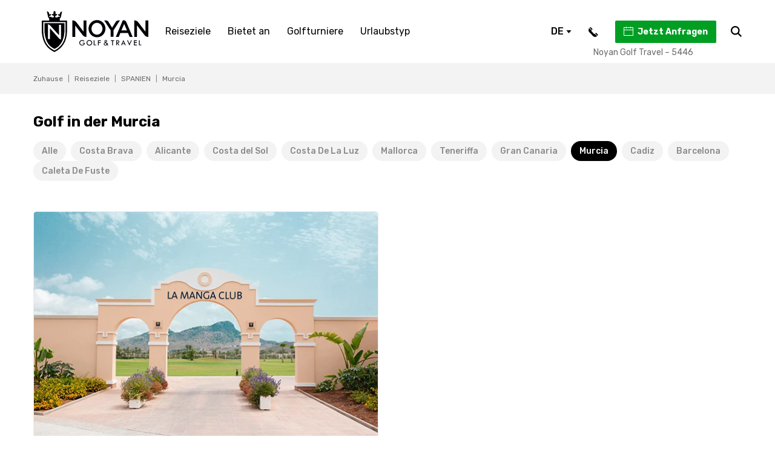

--- FILE ---
content_type: text/html; charset=utf-8
request_url: https://www.noyangolf.com/de/destinations/golf-in-spanien/golf-in-murcia/
body_size: 32967
content:



<!DOCTYPE html>
<html lang="de">
<head>
    <meta charset="UTF-8">
    <meta name="viewport" content="width=device-width, initial-scale=1.0">
    <link rel="apple-touch-icon" sizes="57x57" href="/assets/images/favicon/apple-icon-57x57.png">
    <link rel="apple-touch-icon" sizes="60x60" href="/assets/images/favicon/apple-icon-60x60.png">
    <link rel="apple-touch-icon" sizes="72x72" href="/assets/images/favicon/apple-icon-72x72.png">
    <link rel="apple-touch-icon" sizes="76x76" href="/assets/images/favicon/apple-icon-76x76.png">
    <link rel="apple-touch-icon" sizes="114x114" href="/assets/images/favicon/apple-icon-114x114.png">
    <link rel="apple-touch-icon" sizes="120x120" href="/assets/images/favicon/apple-icon-120x120.png">
    <link rel="apple-touch-icon" sizes="144x144" href="/assets/images/favicon/apple-icon-144x144.png">
    <link rel="apple-touch-icon" sizes="152x152" href="/assets/images/favicon/apple-icon-152x152.png">
    <link rel="apple-touch-icon" sizes="180x180" href="/assets/images/favicon/apple-icon-180x180.png">
    <link rel="icon" type="image/png" sizes="192x192" href="/assets/images/favicon/android-icon-192x192.png">
    <link rel="icon" type="image/png" sizes="32x32" href="/assets/images/favicon/favicon-32x32.png">
    <link rel="icon" type="image/png" sizes="96x96" href="/assets/images/favicon/favicon-96x96.png">
    <link rel="icon" type="image/png" sizes="16x16" href="/assets/images/favicon/favicon-16x16.png">
    <link rel="manifest" href="/assets/images/favicon/manifest.json">
    <meta name="msapplication-TileColor" content="#ffffff">
    <meta name="msapplication-TileImage" content="/assets/images/favicon/ms-icon-144x144.png">
    <meta name="theme-color" content="#ffffff">
    <link rel="stylesheet" href="/assets/uikit/dist/css/uikit.custom-theme.min.css">
    <link rel="preconnect" href="https://fonts.googleapis.com">
    <link rel="preconnect" href="https://fonts.gstatic.com" crossorigin>
    <link href="https://fonts.googleapis.com/css2?family=Rubik:wght@400;500;700&display=swap" rel="stylesheet">
    <link rel="preload" href="//code.jquery.com/ui/1.12.1/themes/base/jquery-ui.css" as="style" onload="this.onload=null;this.rel='stylesheet'">
    <link rel="preload" href="https://cdn.jsdelivr.net/npm/flatpickr/dist/flatpickr.min.css" as="style" onload="this.onload=null;this.rel='stylesheet'">
    
    <link rel="preload" href="https://cdnjs.cloudflare.com/ajax/libs/fancybox/3.5.7/jquery.fancybox.min.css" as="style" onload="this.onload=null;this.rel='stylesheet'" />
    <!-- Google Tag Manager -->
    

    <title>Golf in Murcia, Golfurlaub in Murcia| Noyan Golf & Travel</title>
    <meta name="description" content="Buchen Sie jetzt, um Golf in Murciazu spielen, mit mehr als 20 Golfplätzen, ganzjährig sonnigem Wetter und den besten Golfangeboten von Noyan Golf & Travel." />
    <meta name="keywords" content="golf in murcia,golfurlaub in murcia,golfhotels in murcia">
    <meta name="robots" content="INDEX,FOLLOW" />
    <link rel="canonical" href="https://www.noyangolf.com/de/destinations/golf-in-spanien/golf-in-murcia/" />
    <meta name="twitter:card" content="summary" />
    <meta name="twitter:title" content="Murcia" />
    <meta name="twitter:description" content="" />
    <meta name="twitter:image:src" content="" />
    <meta property="og:title" content="Murcia" />
    <meta property="og:url" content="/de/destinations/golf-in-spanien/golf-in-murcia/" />
    <meta property="og:image" content="" />
    <meta property="og:description" content="" />
    <meta itemprop="name" content="Murcia" />
    <meta itemprop="description" content="" />
    <meta itemprop="image" content="" />
    <link rel="alternate" hreflang="x-default" href="https://www.noyangolf.com/de/destinations/golf-in-spanien/golf-in-murcia/" />
            <link rel="alternate" hreflang="en" href="https://www.noyangolf.com/en/destinations/golf-in-spain/golf-in-murcia/" />
            <link rel="alternate" hreflang="fr" href="https://www.noyangolf.com/fr/destinations/golf-en-espagne/golf-a-murcia/" />
<!-- Google Yapısal Veri İşaretleme Yardımcısı tarafından oluşturulan JSON-LD işaretlemesi. -->
<script type="application/ld+json">
{
  "@context" : "http://schema.org",
  "@type" : "LocalBusiness",
  "name" : "Noyan Golf Travel",
  "image" : "https://www.noyangolf.com/media/ljmfjxy1/noyangolf-travel.webp",
  "telephone" : "00 33 9 7252 3142"
  "email" : "info@noyangolf.com",
  "address" : {
    "@type" : "PostalAddress",
    "streetAddress" : "13, Rue Verniquet 75017",
    "addressRegion" : "Paris, FRANCE",
    "addressCountry" : "FRANCE"
  }
}
</script>

    <script>
        (function (w, d, s, l, i) {
            w[l] = w[l] || []; w[l].push({
                'gtm.start':

                    new Date().getTime(), event: 'gtm.js'
            }); var f = d.getElementsByTagName(s)[0],

                j = d.createElement(s), dl = l != 'dataLayer' ? '&l=' + l : ''; j.async = true; j.src =

                    'https://www.googletagmanager.com/gtm.js?id=' + i + dl; f.parentNode.insertBefore(j, f);

        })(window, document, 'script', 'dataLayer', 'GTM-PZF45VR');</script>

    <!-- End Google Tag Manager -->
    

    

</head>
<body>
    <!-- Google Tag Manager (noscript) -->

    <noscript>
        <iframe src=https://www.googletagmanager.com/ns.html?id =GTM-PZF45VR
                height="0" width="0" style="display:none;visibility:hidden"></iframe>
    </noscript>

    <!-- End Google Tag Manager (noscript) -->

    
<style>
    header .text {
        color: #6C6C6C;
        font-family: Rubik;
        font-size: 14px;
        font-style: normal;
        font-weight: 400;
        line-height: normal;
        width: fit-content;
        position: absolute;
        right: 120px;
        bottom: 9px;
    }
</style>
<input type="hidden" id="enquireFormReceivedPageLink" value="/de/form1-received/" />
<header>
    <div class="uk-background-default" uk-sticky="top: 400; cls-active: uk-background-default; animation: uk-animation-slide-top">
        <div class="uk-container uk-position-relative">
            <div class="text uk-visible@m">Noyan Golf Travel – 5446</div>
            <nav class="uk-navbar uk-navbar-container uk-navbar-transparent" uk-navbar style="border: 0;">
                <!-- Desktop Navbar Left-->
                <div class="uk-navbar-left uk-visible@l">
                    <a class="uk-navbar-item uk-logo uk-margin-remove" href="/de/"><img src="/assets/images/logo.svg" alt="Noyan Golf Logo" width="176" height="69"></a>
                    <ul class="uk-navbar-nav">
                            <li class="">
                                <a href="/de/destinations/">Reiseziele</a>
                                    <div class="uk-navbar-dropdown uk-navbar-dropdown-width-3">
                                        <ul class="uk-nav uk-navbar-dropdown-nav uk-column-1-3">
                                                <li><a href="/de/destinations/golf-in-der-turkei/">TURKEI<span uk-icon="icon: icn-chevron-right;"></span></a></li>
                                                <li><a href="/de/destinations/golf-in-spanien/">SPANIEN<span uk-icon="icon: icn-chevron-right;"></span></a></li>
                                                <li><a href="/de/destinations/golf-in-portugal/">PORTUGAL<span uk-icon="icon: icn-chevron-right;"></span></a></li>
                                                <li><a href="/de/destinations/golf-in-marokko/">MAROKKO<span uk-icon="icon: icn-chevron-right;"></span></a></li>
                                                <li><a href="/de/destinations/golf-in-mauritius/">MAURITIUS<span uk-icon="icon: icn-chevron-right;"></span></a></li>
                                                <li><a href="/de/destinations/golf-in-vereinigte-arabische-emirate/">V.A.E<span uk-icon="icon: icn-chevron-right;"></span></a></li>
                                                <li><a href="/de/destinations/golf-im-belgien/">BELGIEN<span uk-icon="icon: icn-chevron-right;"></span></a></li>
                                                <li><a href="/de/destinations/golf-in-dominikanische-republik/">DOMINICAN REPUBLIC<span uk-icon="icon: icn-chevron-right;"></span></a></li>
                                                <li><a href="/de/destinations/golf-in-zypern/">ZYPERN<span uk-icon="icon: icn-chevron-right;"></span></a></li>
                                                <li><a href="/de/destinations/golf-im-bulgarien/">BULGARIEN<span uk-icon="icon: icn-chevron-right;"></span></a></li>
                                                <li><a href="/de/destinations/golf-in-italien/">ITALIEN<span uk-icon="icon: icn-chevron-right;"></span></a></li>
                                                <li><a href="/de/destinations/golf-im-slowenien/">SLOWENIEN<span uk-icon="icon: icn-chevron-right;"></span></a></li>
                                                <li><a href="/de/destinations/golf-in-agypten/">&#196;GYPTEN<span uk-icon="icon: icn-chevron-right;"></span></a></li>
                                                <li><a href="/de/destinations/golf-im-tunesien/">TUNESIEN<span uk-icon="icon: icn-chevron-right;"></span></a></li>
                                                <li><a href="/de/destinations/golf-in-irland/">IRLAND<span uk-icon="icon: icn-chevron-right;"></span></a></li>
                                                <li><a href="/de/destinations/golf-in-griechenland/">GRIECHENLAND<span uk-icon="icon: icn-chevron-right;"></span></a></li>
                                                <li><a href="/de/destinations/golf-in-litauen/">LITAUEN<span uk-icon="icon: icn-chevron-right;"></span></a></li>
                                                <li><a href="/de/destinations/golf-in-vietnam/">VIETNAM<span uk-icon="icon: icn-chevron-right;"></span></a></li>
                                                <li><a href="/de/destinations/golf-in-oman/">OMAN<span uk-icon="icon: icn-chevron-right;"></span></a></li>
                                                <li><a href="/de/destinations/golf-in-thailand/">THAILAND<span uk-icon="icon: icn-chevron-right;"></span></a></li>
                                        </ul>
                                    </div>
                                                            </li>
                            <li class="">
                                <a href="#">Bietet an</a>
                                                                    <div class="uk-navbar-dropdown uk-width-medium">
                                        <ul class="uk-nav uk-navbar-dropdown-nav uk-grid-collapse uk-child-width-1-2" uk-grid>
                                                <li><a href="/de/special-offers/">Sonderangebote<span uk-icon="icon: icn-chevron-right;"></span></a></li>
                                                <li><a href="/de/unlimited-golf/">Unbegrenzt Golf<span uk-icon="icon: icn-chevron-right;"></span></a></li>
                                        </ul>
                                    </div>
                            </li>
                            <li class="">
                                <a href="/de/tournaments/">Golfturniere</a>
                                                            </li>
                            <li class="">
                                <a href="#">Urlaubstyp</a>
                                                                    <div class="uk-navbar-dropdown uk-width-medium">
                                        <ul class="uk-nav uk-navbar-dropdown-nav uk-grid-collapse uk-child-width-1-2" uk-grid>
                                                <li><a href="/de/all-inclusive-golf-holidays/">All Inclusive Golfurlaub<span uk-icon="icon: icn-chevron-right;"></span></a></li>
                                                <li><a href="/de/long-stay-holidays/">Langzeiturlaub<span uk-icon="icon: icn-chevron-right;"></span></a></li>
                                                <li><a href="/de/luxury-golf-holidays/">Luxus-Golfurlaub<span uk-icon="icon: icn-chevron-right;"></span></a></li>
                                        </ul>
                                    </div>
                            </li>
                    </ul>
                </div>
                <!-- Desktop navbar right-->
                <div class="uk-navbar-right uk-visible@l nav-overlay">
                    <div class="uk-navbar-item">
                        <a class="uk-link-reset" href="#">DE <span uk-icon="icon: icn-triangle-down;"></span></a>
                        <div uk-dropdown="animation: uk-animation-slide-top-small; mode: click; pos: bottom-justify;" style="min-width: auto; padding: 10px;">
                            <ul class="uk-nav uk-dropdown-nav uk-text-uppercase uk-text-center">
                                    <li class="uk-active"><a href="/en/destinations/golf-in-spain/golf-in-murcia/">EN</a></li>
                                    <li class="uk-active"><a href="/fr/destinations/golf-en-espagne/golf-a-murcia/">FR</a></li>
                            </ul>
                        </div>
                    </div>
                    <div class="uk-navbar-item">
                        <div class="uk-inline">
                            <button type="button" class="uk-button uk-padding-remove" style="background: transparent; border: none;"><span uk-icon="icon: icn-receiver; ratio: 1.5"></span></button>
                            <div uk-drop>
                                <div class="uk-card uk-card-body uk-card-default uk-border-rounded uk-width-small uk-text-small uk-padding-small">
                                    00 33 9 72 52 31 42
                                </div>
                            </div>
                        </div>
                    </div>
                    <div class="uk-navbar-item">
                        <a href="/de/enquire-now/"  class="uk-button uk-button-secondary uk-button-small header-enquire-button" style="font-size: 14px; border-radius: 2px; background-color: #009f23;">
                            <i style="transform: translate(-2px, -1px);" uk-icon="icon: calendar"></i> Jetzt Anfragen
                        </a>
                    </div>
                    <div class="uk-navbar-item uk-padding-remove">
                        <a class="uk-navbar-toggle uk-padding-remove uk-margin-small-left" uk-search-icon="icon: icn-search-nav" uk-toggle="target: .nav-overlay; animation: uk-animation-fade" href="#" style="color: black"></a>
                    </div>
                </div>
                <div class="nav-overlay uk-navbar-right uk-flex-1" hidden>

                    <div class="uk-navbar-item uk-width-expand">
                        <form class="uk-search uk-search-navbar uk-width-1-1">
                            <input class="uk-search-input" type="search" id="headerDesktopSearch" style="border: none; padding: 10px 0; color: black; font-weight: 400; font-size: 16px;" autocomplete="off" placeholder="Reiseziele, Hotels, Golfpl&#228;tze suchen...">
                        </form>
                    </div>

                    <a class="uk-navbar-toggle" uk-close uk-toggle="target: .nav-overlay; animation: uk-animation-fade" href="#"></a>

                </div>
                <!-- Mobile Navbar Left-->
                <div class="uk-navbar-left uk-hidden@l nav-overlay-mobile">
                    <div class="uk-navbar-item uk-hidden@l uk-padding-remove">
                        <a href="#modal-mobile-menu" uk-icon="icon: icn-menu;" uk-toggle></a>
                    </div>
                    <div class="uk-navbar-item uk-padding-remove" style="min-width: 35px;">
                        <a href="tel:00 33 9 72 52 31 42" class="uk-preserve uk-margin-small-left" uk-icon="icon: icn-phone;"></a>
                    </div>
                </div>
                <!-- Mobile Navbar Center-->
                <div class="uk-navbar-center uk-hidden@l nav-overlay-mobile">
                    <a class="uk-navbar-item uk-logo" href="/de/"><img src="/assets/images/logo.svg" alt="Noyan Golf Logo" width="112" height="44"></a>
                </div>
                <!-- Mobile Navbar Right-->
                <div class="uk-navbar-right uk-hidden@l nav-overlay-mobile">
                    <div class="uk-navbar-item uk-padding-remove">
                        <a href="#" class="uk-link-reset">DE <span uk-icon="icon: icn-triangle-down;"></span></a>
                        <div uk-dropdown="animation: uk-animation-slide-top-small; mode: click;" style="min-width: auto; padding: 10px;">
                            <ul class="uk-nav uk-dropdown-nav uk-text-uppercase">
                                    <li class="uk-active"><a href="/en/destinations/golf-in-spain/golf-in-murcia/">EN</a></li>
                                    <li class="uk-active"><a href="/fr/destinations/golf-en-espagne/golf-a-murcia/">FR</a></li>
                            </ul>
                        </div>
                    </div>
                    
                    <div class="uk-navbar-item uk-padding-remove">
                        <a class="uk-navbar-toggle uk-padding-remove uk-margin-small-left" uk-search-icon="icon: icn-search-nav" uk-toggle="target: .nav-overlay-mobile; animation: uk-animation-fade" href="#" style="color: black"></a>
                    </div>
                </div>
                <div class="nav-overlay-mobile uk-flex-1 uk-hidden@l" hidden>
                    <div class="uk-navbar-item uk-width-expand">
                        <form class="uk-search uk-search-navbar uk-width-1-1">
                            <input class="uk-search-input" type="search" name="search" id="mobileSearch" placeholder="Reiseziele, Hotels, Golfpl&#228;tze suchen..." style="font-size: 16px; border: none;" autofocus>
                            <input type="hidden" id="searchsource" value="[{&quot;value&quot;:&quot;/de/destinations/golf-im-tunesien/golf-in-hammamet/the-sindbad-hotel/&quot;,&quot;label&quot;:&quot;The Sindbad Hotel&quot;,&quot;desc&quot;:&quot;Hammamet &quot;,&quot;countyid&quot;:1405,&quot;countryname&quot;:&quot;TUNESIEN&quot;,&quot;keywords&quot;:&quot;The Sindbad Hotel&quot;},{&quot;value&quot;:&quot;/de/destinations/golf-im-slowenien/golf-in-bled/rikli-balance-hotel/&quot;,&quot;label&quot;:&quot;Rikli Balance Hotel&quot;,&quot;desc&quot;:&quot;Bled &quot;,&quot;countyid&quot;:1400,&quot;countryname&quot;:&quot;SLOWENIEN&quot;,&quot;keywords&quot;:&quot;Rikli Balance Hotel&quot;},{&quot;value&quot;:&quot;/de/destinations/golf-im-slowenien/golf-in-bled/hotel-park/&quot;,&quot;label&quot;:&quot;Hotel Park&quot;,&quot;desc&quot;:&quot;Bled &quot;,&quot;countyid&quot;:1400,&quot;countryname&quot;:&quot;SLOWENIEN&quot;,&quot;keywords&quot;:&quot;Hotel Park&quot;},{&quot;value&quot;:&quot;/de/destinations/golf-im-slowenien/golf-in-bled/grand-hotel-toplice/&quot;,&quot;label&quot;:&quot;Grand Hotel Toplice&quot;,&quot;desc&quot;:&quot;Bled &quot;,&quot;countyid&quot;:1400,&quot;countryname&quot;:&quot;SLOWENIEN&quot;,&quot;keywords&quot;:&quot;Grand Hotel Toplice&quot;},{&quot;value&quot;:&quot;/de/destinations/golf-im-slowenien/golf-in-otocec/hotel-grad-otocec/&quot;,&quot;label&quot;:&quot;Hotel Grad Otočec&quot;,&quot;desc&quot;:&quot;Otocec &quot;,&quot;countyid&quot;:1400,&quot;countryname&quot;:&quot;SLOWENIEN&quot;,&quot;keywords&quot;:&quot;Hotel Grad Otočec&quot;},{&quot;value&quot;:&quot;/de/destinations/golf-in-litauen/golf-in-vilnius/vilnius-grand-resort/&quot;,&quot;label&quot;:&quot;Vilnius Grand Resort&quot;,&quot;desc&quot;:&quot;Vilnius &quot;,&quot;countyid&quot;:11108,&quot;countryname&quot;:&quot;LITAUEN&quot;,&quot;keywords&quot;:&quot;Vilnius Grand Resort&quot;},{&quot;value&quot;:&quot;/de/destinations/golf-in-italien/golf-in-toskana/l-argentario-golf-and-wellness-resort-autograph-collection/&quot;,&quot;label&quot;:&quot;l’Argentario Golf and Wellness Resort, Autograph Collection&quot;,&quot;desc&quot;:&quot;Toskana &quot;,&quot;countyid&quot;:1394,&quot;countryname&quot;:&quot;ITALIEN&quot;,&quot;keywords&quot;:&quot;l’Argentario Golf and Wellness Resort, Autograph Collection&quot;},{&quot;value&quot;:&quot;/de/destinations/golf-in-italien/golf-in-toskana/la-bagnaia-golf-spa-resort/&quot;,&quot;label&quot;:&quot;La Bagnaia Golf &amp; Spa Resort&quot;,&quot;desc&quot;:&quot;Toskana &quot;,&quot;countyid&quot;:1394,&quot;countryname&quot;:&quot;ITALIEN&quot;,&quot;keywords&quot;:&quot;La Bagnaia Golf &amp; Spa Resort&quot;},{&quot;value&quot;:&quot;/de/destinations/golf-in-italien/golf-in-sizilien/il-picciolo-etna-golf-resort/&quot;,&quot;label&quot;:&quot;IL Picciolo Etna Golf Resort&quot;,&quot;desc&quot;:&quot;Sizilien &quot;,&quot;countyid&quot;:1394,&quot;countryname&quot;:&quot;ITALIEN&quot;,&quot;keywords&quot;:&quot;IL Picciolo Etna Golf Resort&quot;},{&quot;value&quot;:&quot;/de/destinations/golf-in-italien/golf-in-sizilien/verdura-resort/&quot;,&quot;label&quot;:&quot;Verdura Resort&quot;,&quot;desc&quot;:&quot;Sizilien &quot;,&quot;countyid&quot;:1394,&quot;countryname&quot;:&quot;ITALIEN&quot;,&quot;keywords&quot;:&quot;Verdura Resort&quot;},{&quot;value&quot;:&quot;/de/destinations/golf-in-italien/golf-auf-sardinien/is-molas-hotel/&quot;,&quot;label&quot;:&quot;Is Molas Hotel  &quot;,&quot;desc&quot;:&quot;Sardinien &quot;,&quot;countyid&quot;:1394,&quot;countryname&quot;:&quot;ITALIEN&quot;,&quot;keywords&quot;:&quot;Is Molas Hotel  &quot;},{&quot;value&quot;:&quot;/de/destinations/golf-in-irland/golf-in-leixlip/court-yard-hotel/&quot;,&quot;label&quot;:&quot;Court Yard Hotel&quot;,&quot;desc&quot;:&quot;Leixlip &quot;,&quot;countyid&quot;:1407,&quot;countryname&quot;:&quot;IRLAND&quot;,&quot;keywords&quot;:&quot;Court Yard Hotel&quot;},{&quot;value&quot;:&quot;/de/destinations/golf-in-irland/golf-in-leinster/carton-house-hotel-golf-spa/&quot;,&quot;label&quot;:&quot;Carton House Hotel, Golf &amp; SPA&quot;,&quot;desc&quot;:&quot;Leinster &quot;,&quot;countyid&quot;:1407,&quot;countryname&quot;:&quot;IRLAND&quot;,&quot;keywords&quot;:&quot;Carton House Hotel, Golf &amp; SPA&quot;},{&quot;value&quot;:&quot;/de/destinations/golf-in-irland/golf-in-leinster/bracken-court-hotel/&quot;,&quot;label&quot;:&quot;Bracken Court Hotel&quot;,&quot;desc&quot;:&quot;Leinster &quot;,&quot;countyid&quot;:1407,&quot;countryname&quot;:&quot;IRLAND&quot;,&quot;keywords&quot;:&quot;Bracken Court Hotel&quot;},{&quot;value&quot;:&quot;/de/destinations/golf-in-irland/golf-in-leinster/druids-glen-hotel-golf-resort/&quot;,&quot;label&quot;:&quot;Druids Glen Hotel&amp;Golf Resort&quot;,&quot;desc&quot;:&quot;Leinster &quot;,&quot;countyid&quot;:1407,&quot;countryname&quot;:&quot;IRLAND&quot;,&quot;keywords&quot;:&quot;Druids Glen Hotel&amp;Golf Resort&quot;},{&quot;value&quot;:&quot;/de/destinations/golf-in-griechenland/golf-in-costa-navarino/the-westin-resort-costa-navarino/&quot;,&quot;label&quot;:&quot;The Westin Resort Costa Navarino&quot;,&quot;desc&quot;:&quot;Costa Navarino &quot;,&quot;countyid&quot;:1410,&quot;countryname&quot;:&quot;GRIECHENLAND&quot;,&quot;keywords&quot;:&quot;The Westin Resort Costa Navarino&quot;},{&quot;value&quot;:&quot;/de/destinations/golf-in-griechenland/golf-auf-kreta/crete-golf-club-hotel/&quot;,&quot;label&quot;:&quot;Crete Golf Club&amp; Hotel&quot;,&quot;desc&quot;:&quot;Kreta &quot;,&quot;countyid&quot;:1410,&quot;countryname&quot;:&quot;GRIECHENLAND&quot;,&quot;keywords&quot;:&quot;Crete Golf Club&amp; Hotel&quot;},{&quot;value&quot;:&quot;/de/destinations/golf-in-agypten/golf-in-makadi-bay/steigenberger-makadi-adult-only/&quot;,&quot;label&quot;:&quot;Steigenberger Makadi&quot;,&quot;desc&quot;:&quot;Makadi Bay &quot;,&quot;countyid&quot;:1403,&quot;countryname&quot;:&quot;&#196;GYPTEN&quot;,&quot;keywords&quot;:&quot;Steigenberger Makadi&quot;},{&quot;value&quot;:&quot;/de/destinations/golf-in-agypten/golf-in-makadi-bay/jaz-makadi-star-spa/&quot;,&quot;label&quot;:&quot;Jaz Makadi Star &amp; Spa &quot;,&quot;desc&quot;:&quot;Makadi Bay &quot;,&quot;countyid&quot;:1403,&quot;countryname&quot;:&quot;&#196;GYPTEN&quot;,&quot;keywords&quot;:&quot;Jaz Makadi Star &amp; Spa &quot;},{&quot;value&quot;:&quot;/de/destinations/golf-in-agypten/golf-in-hurghada/sheraton-soma-bay-resort/&quot;,&quot;label&quot;:&quot;Sheraton Soma Bay Resort&quot;,&quot;desc&quot;:&quot;Hurghada &quot;,&quot;countyid&quot;:1403,&quot;countryname&quot;:&quot;&#196;GYPTEN&quot;,&quot;keywords&quot;:&quot;Sheraton Soma Bay Resort&quot;},{&quot;value&quot;:&quot;/de/destinations/golf-in-agypten/somabay/the-cascades-golf-resort/&quot;,&quot;label&quot;:&quot;The Cascades Golf Resort &quot;,&quot;desc&quot;:&quot; &quot;,&quot;countyid&quot;:1403,&quot;countryname&quot;:&quot;&#196;GYPTEN&quot;,&quot;keywords&quot;:&quot;The Cascades Golf Resort &quot;},{&quot;value&quot;:&quot;/de/destinations/golf-in-dominikanische-republik/golf-in-punta-cana/the-westin-puntacana-resort-club/&quot;,&quot;label&quot;:&quot;The Westin Puntacana Resort &amp; Club&quot;,&quot;desc&quot;:&quot;Punta Cana &quot;,&quot;countyid&quot;:1386,&quot;countryname&quot;:&quot;DOMINICAN REPUBLIC&quot;,&quot;keywords&quot;:&quot;The Westin Puntacana Resort &amp; Club&quot;},{&quot;value&quot;:&quot;/de/destinations/golf-in-dominikanische-republik/golf-in-punta-cana/melia-caribe-tropical/&quot;,&quot;label&quot;:&quot;Meli&#225; Caribe Tropical&quot;,&quot;desc&quot;:&quot;Punta Cana &quot;,&quot;countyid&quot;:1386,&quot;countryname&quot;:&quot;DOMINICAN REPUBLIC&quot;,&quot;keywords&quot;:&quot;Meli&#225; Caribe Tropical&quot;},{&quot;value&quot;:&quot;/de/destinations/golf-in-dominikanische-republik/golf-in-punta-cana/casa-de-campo-resort-villas/&quot;,&quot;label&quot;:&quot;Casa de Campo Resort &amp; Villas&quot;,&quot;desc&quot;:&quot;Punta Cana &quot;,&quot;countyid&quot;:1386,&quot;countryname&quot;:&quot;DOMINICAN REPUBLIC&quot;,&quot;keywords&quot;:&quot;Casa de Campo Resort &amp; Villas&quot;},{&quot;value&quot;:&quot;/de/destinations/golf-in-dominikanische-republik/golf-in-punta-cana/barcelo-bavaro-palace-deluxe/&quot;,&quot;label&quot;:&quot;Barcelo Bavaro Palace Deluxe&quot;,&quot;desc&quot;:&quot;Punta Cana &quot;,&quot;countyid&quot;:1386,&quot;countryname&quot;:&quot;DOMINICAN REPUBLIC&quot;,&quot;keywords&quot;:&quot;Barcelo Bavaro Palace Deluxe&quot;},{&quot;value&quot;:&quot;/de/destinations/golf-in-dominikanische-republik/golf-in-punta-cana/barcelo-bavaro-beach-adult-only/&quot;,&quot;label&quot;:&quot;Barcelo Bavaro Beach&quot;,&quot;desc&quot;:&quot;Punta Cana &quot;,&quot;countyid&quot;:1386,&quot;countryname&quot;:&quot;DOMINICAN REPUBLIC&quot;,&quot;keywords&quot;:&quot;Barcelo Bavaro Beach&quot;},{&quot;value&quot;:&quot;/de/destinations/golf-in-zypern/golf-in-paphos/amphora-hotel-suites/&quot;,&quot;label&quot;:&quot;Amphora Hotel &amp; Suites&quot;,&quot;desc&quot;:&quot;Paphos &quot;,&quot;countyid&quot;:1388,&quot;countryname&quot;:&quot;ZYPERN&quot;,&quot;keywords&quot;:&quot;Amphora Hotel &amp; Suites&quot;},{&quot;value&quot;:&quot;/de/destinations/golf-in-zypern/golf-in-paphos/columbia-beach-resort/&quot;,&quot;label&quot;:&quot;Columbia Beach Resort&quot;,&quot;desc&quot;:&quot;Paphos &quot;,&quot;countyid&quot;:1388,&quot;countryname&quot;:&quot;ZYPERN&quot;,&quot;keywords&quot;:&quot;Columbia Beach Resort&quot;},{&quot;value&quot;:&quot;/de/destinations/golf-in-zypern/golf-in-paphos/aphrodite-hills-hotel/&quot;,&quot;label&quot;:&quot;Aphrodite Hills Hotel &quot;,&quot;desc&quot;:&quot;Paphos &quot;,&quot;countyid&quot;:1388,&quot;countryname&quot;:&quot;ZYPERN&quot;,&quot;keywords&quot;:&quot;Aphrodite Hills Hotel &quot;},{&quot;value&quot;:&quot;/de/destinations/golf-in-zypern/golf-in-paphos/olympic-lagoon-resort-paphos/&quot;,&quot;label&quot;:&quot;Olympic Lagoon Resort Paphos&quot;,&quot;desc&quot;:&quot;Paphos &quot;,&quot;countyid&quot;:1388,&quot;countryname&quot;:&quot;ZYPERN&quot;,&quot;keywords&quot;:&quot;Olympic Lagoon Resort Paphos&quot;},{&quot;value&quot;:&quot;/de/destinations/golf-in-zypern/golf-in-paphos/alexander-the-great-beach-hotel/&quot;,&quot;label&quot;:&quot;Alexander The Great Beach Hotel&quot;,&quot;desc&quot;:&quot;Paphos &quot;,&quot;countyid&quot;:1388,&quot;countryname&quot;:&quot;ZYPERN&quot;,&quot;keywords&quot;:&quot;Alexander The Great Beach Hotel&quot;},{&quot;value&quot;:&quot;/de/destinations/golf-in-zypern/golf-in-paphos/capital-coast-resort-spa/&quot;,&quot;label&quot;:&quot;Capital Coast Resort &amp; Spa&quot;,&quot;desc&quot;:&quot;Paphos &quot;,&quot;countyid&quot;:1388,&quot;countryname&quot;:&quot;ZYPERN&quot;,&quot;keywords&quot;:&quot;Capital Coast Resort &amp; Spa&quot;},{&quot;value&quot;:&quot;/de/destinations/golf-in-zypern/golf-in-paphos/minthis-resort/&quot;,&quot;label&quot;:&quot;Minthis Resort&quot;,&quot;desc&quot;:&quot;Paphos &quot;,&quot;countyid&quot;:1388,&quot;countryname&quot;:&quot;ZYPERN&quot;,&quot;keywords&quot;:&quot;Minthis Resort&quot;},{&quot;value&quot;:&quot;/de/destinations/golf-in-zypern/golf-in-paphos/amavi-madefortwo-hotels/&quot;,&quot;label&quot;:&quot;Amavi MadeForTwo Hotels (Only Adults)&quot;,&quot;desc&quot;:&quot;Paphos &quot;,&quot;countyid&quot;:1388,&quot;countryname&quot;:&quot;ZYPERN&quot;,&quot;keywords&quot;:&quot;Amavi MadeForTwo Hotels (Only Adults)&quot;},{&quot;value&quot;:&quot;/de/destinations/golf-in-zypern/golf-in-kyrenia/korineum-golf-beach-resort/&quot;,&quot;label&quot;:&quot;Korineum Golf &amp; Beach Resort&quot;,&quot;desc&quot;:&quot;Kyrenia &quot;,&quot;countyid&quot;:1388,&quot;countryname&quot;:&quot;ZYPERN&quot;,&quot;keywords&quot;:&quot;Korineum Golf &amp; Beach Resort&quot;},{&quot;value&quot;:&quot;/de/destinations/golf-im-bulgarien/golf-in-balchik/blacksearama-golf-villas/&quot;,&quot;label&quot;:&quot;BlackSeaRama Golf &amp; Villas&quot;,&quot;desc&quot;:&quot;Balchik &quot;,&quot;countyid&quot;:1391,&quot;countryname&quot;:&quot;BULGARIEN&quot;,&quot;keywords&quot;:&quot;BlackSeaRama Golf &amp; Villas&quot;},{&quot;value&quot;:&quot;/de/destinations/golf-im-bulgarien/golf-in-balchik/lighthouse-golf-spa-resort/&quot;,&quot;label&quot;:&quot;Lighthouse Golf &amp; Spa Resort&quot;,&quot;desc&quot;:&quot;Balchik &quot;,&quot;countyid&quot;:1391,&quot;countryname&quot;:&quot;BULGARIEN&quot;,&quot;keywords&quot;:&quot;Lighthouse Golf &amp; Spa Resort&quot;},{&quot;value&quot;:&quot;/de/destinations/golf-im-bulgarien/golf-in-balchik/thracian-cliffs-golf-beach-resort/&quot;,&quot;label&quot;:&quot;Thracian Cliffs Golf &amp; Beach Resort&quot;,&quot;desc&quot;:&quot;Balchik &quot;,&quot;countyid&quot;:1391,&quot;countryname&quot;:&quot;BULGARIEN&quot;,&quot;keywords&quot;:&quot;Thracian Cliffs Golf &amp; Beach Resort&quot;},{&quot;value&quot;:&quot;/de/destinations/golf-im-bulgarien/golf-in-warna/grifid-hotel-metropol-nur-erwachsene/&quot;,&quot;label&quot;:&quot;Grifid Hotel Metropol (Adults Only) &quot;,&quot;desc&quot;:&quot;Warna &quot;,&quot;countyid&quot;:1391,&quot;countryname&quot;:&quot;BULGARIEN&quot;,&quot;keywords&quot;:&quot;Grifid Hotel Metropol (Adults Only) &quot;},{&quot;value&quot;:&quot;/de/destinations/golf-im-bulgarien/golf-in-warna/international-hotel-casino-tower-suites/&quot;,&quot;label&quot;:&quot;International Hotel Casino &amp; Tower Suites&quot;,&quot;desc&quot;:&quot;Warna &quot;,&quot;countyid&quot;:1391,&quot;countryname&quot;:&quot;BULGARIEN&quot;,&quot;keywords&quot;:&quot;International Hotel Casino &amp; Tower Suites&quot;},{&quot;value&quot;:&quot;/de/destinations/golf-im-belgien/golf-in-brussel/martin-s-brussels-eu/&quot;,&quot;label&quot;:&quot;Martin’s Brussels EU&quot;,&quot;desc&quot;:&quot;Brussel &quot;,&quot;countyid&quot;:1379,&quot;countryname&quot;:&quot;BELGIEN&quot;,&quot;keywords&quot;:&quot;Martin’s Brussels EU&quot;},{&quot;value&quot;:&quot;/de/destinations/golf-im-belgien/golf-in-genval/martin-s-chateau-du-lac/&quot;,&quot;label&quot;:&quot;Martin&#39;s Ch&#226;teau du Lac&quot;,&quot;desc&quot;:&quot;Genval &quot;,&quot;countyid&quot;:1379,&quot;countryname&quot;:&quot;BELGIEN&quot;,&quot;keywords&quot;:&quot;Martin&#39;s Ch&#226;teau du Lac&quot;},{&quot;value&quot;:&quot;/de/destinations/golf-im-belgien/golf-in-lowen/martin-s-klooster/&quot;,&quot;label&quot;:&quot;Martin&#39;s Klooster&quot;,&quot;desc&quot;:&quot;L&#246;wen &quot;,&quot;countyid&quot;:1379,&quot;countryname&quot;:&quot;BELGIEN&quot;,&quot;keywords&quot;:&quot;Martin&#39;s Klooster&quot;},{&quot;value&quot;:&quot;/de/destinations/golf-im-belgien/golf-in-mechelen/martin-s-patershof/&quot;,&quot;label&quot;:&quot;Martin&#39;s Patershof **** &quot;,&quot;desc&quot;:&quot;Mechelen &quot;,&quot;countyid&quot;:1379,&quot;countryname&quot;:&quot;BELGIEN&quot;,&quot;keywords&quot;:&quot;Martin&#39;s Patershof **** &quot;},{&quot;value&quot;:&quot;/de/destinations/golf-im-belgien/golf-in-tubize/martin-s-red/&quot;,&quot;label&quot;:&quot;Martin&#39;s Red&quot;,&quot;desc&quot;:&quot;Tubize &quot;,&quot;countyid&quot;:1379,&quot;countryname&quot;:&quot;BELGIEN&quot;,&quot;keywords&quot;:&quot;Martin&#39;s Red&quot;},{&quot;value&quot;:&quot;/de/destinations/golf-in-vereinigte-arabische-emirate/golf-in-dubai/rixos-premium-dubai/&quot;,&quot;label&quot;:&quot;Rixos Premium Dubai&quot;,&quot;desc&quot;:&quot;Dubai &quot;,&quot;countyid&quot;:1376,&quot;countryname&quot;:&quot;V.A.E&quot;,&quot;keywords&quot;:&quot;Rixos Premium Dubai&quot;},{&quot;value&quot;:&quot;/de/destinations/golf-in-vereinigte-arabische-emirate/golf-in-dubai/park-hyatt-dubai/&quot;,&quot;label&quot;:&quot;Park Hyatt Dubai&quot;,&quot;desc&quot;:&quot;Dubai &quot;,&quot;countyid&quot;:1376,&quot;countryname&quot;:&quot;V.A.E&quot;,&quot;keywords&quot;:&quot;Park Hyatt Dubai&quot;},{&quot;value&quot;:&quot;/de/destinations/golf-in-vereinigte-arabische-emirate/golf-in-dubai/media-rotana-dubai/&quot;,&quot;label&quot;:&quot;Media Rotana Dubai&quot;,&quot;desc&quot;:&quot;Dubai &quot;,&quot;countyid&quot;:1376,&quot;countryname&quot;:&quot;V.A.E&quot;,&quot;keywords&quot;:&quot;Media Rotana Dubai&quot;},{&quot;value&quot;:&quot;/de/destinations/golf-in-vereinigte-arabische-emirate/golf-in-dubai/intercontinental-dubai-marina/&quot;,&quot;label&quot;:&quot;InterContinental Dubai Marina&quot;,&quot;desc&quot;:&quot;Dubai &quot;,&quot;countyid&quot;:1376,&quot;countryname&quot;:&quot;V.A.E&quot;,&quot;keywords&quot;:&quot;InterContinental Dubai Marina&quot;},{&quot;value&quot;:&quot;/de/destinations/golf-in-vereinigte-arabische-emirate/golf-in-dubai/the-address-montgomerie/&quot;,&quot;label&quot;:&quot;The Address Montgomerie&quot;,&quot;desc&quot;:&quot;Dubai &quot;,&quot;countyid&quot;:1376,&quot;countryname&quot;:&quot;V.A.E&quot;,&quot;keywords&quot;:&quot;The Address Montgomerie&quot;},{&quot;value&quot;:&quot;/de/destinations/golf-in-vereinigte-arabische-emirate/golf-in-abu-dhabi/rixos-premium-saadiyat-island/&quot;,&quot;label&quot;:&quot;Rixos Premium Saadiyat Island &quot;,&quot;desc&quot;:&quot;Abu Dhabi &quot;,&quot;countyid&quot;:1376,&quot;countryname&quot;:&quot;V.A.E&quot;,&quot;keywords&quot;:&quot;Rixos Premium Saadiyat Island &quot;},{&quot;value&quot;:&quot;/de/destinations/golf-in-vereinigte-arabische-emirate/golf-in-abu-dhabi/park-hyatt-abu-dhabi-hotel-and-villas/&quot;,&quot;label&quot;:&quot;Park Hyatt Abu Dhabi Hotel and Villas&quot;,&quot;desc&quot;:&quot;Abu Dhabi &quot;,&quot;countyid&quot;:1376,&quot;countryname&quot;:&quot;V.A.E&quot;,&quot;keywords&quot;:&quot;Park Hyatt Abu Dhabi Hotel and Villas&quot;},{&quot;value&quot;:&quot;/de/destinations/golf-in-vereinigte-arabische-emirate/golf-in-abu-dhabi/the-w-abu-dhabi-yas-island/&quot;,&quot;label&quot;:&quot;The W Abu Dhabi Yas Island &quot;,&quot;desc&quot;:&quot;Abu Dhabi &quot;,&quot;countyid&quot;:1376,&quot;countryname&quot;:&quot;V.A.E&quot;,&quot;keywords&quot;:&quot;The W Abu Dhabi Yas Island &quot;},{&quot;value&quot;:&quot;/de/destinations/golf-in-vereinigte-arabische-emirate/golf-in-abu-dhabi/saadiyat-rotana-resort-villas/&quot;,&quot;label&quot;:&quot;Saadiyat Rotana Resort &amp; Villas&quot;,&quot;desc&quot;:&quot;Abu Dhabi &quot;,&quot;countyid&quot;:1376,&quot;countryname&quot;:&quot;V.A.E&quot;,&quot;keywords&quot;:&quot;Saadiyat Rotana Resort &amp; Villas&quot;},{&quot;value&quot;:&quot;/de/destinations/golf-in-der-turkei/golf-in-belek/maxx-royal-belek-golf-resort/&quot;,&quot;label&quot;:&quot;Maxx Royal Belek Golf Resort&quot;,&quot;desc&quot;:&quot;Belek &quot;,&quot;countyid&quot;:1272,&quot;countryname&quot;:&quot;TURKEI&quot;,&quot;keywords&quot;:&quot;Maxx Royal Belek Golf Resort&quot;},{&quot;value&quot;:&quot;/de/destinations/golf-in-der-turkei/golf-in-belek/gloria-serenity-resort/&quot;,&quot;label&quot;:&quot;Gloria Serenity Resort  &quot;,&quot;desc&quot;:&quot;Belek &quot;,&quot;countyid&quot;:1272,&quot;countryname&quot;:&quot;TURKEI&quot;,&quot;keywords&quot;:&quot;Gloria Serenity Resort  &quot;},{&quot;value&quot;:&quot;/de/destinations/golf-in-der-turkei/golf-in-belek/kaya-palazzo-golf-resort/&quot;,&quot;label&quot;:&quot;Kaya Palazzo Golf Resort&quot;,&quot;desc&quot;:&quot;Belek &quot;,&quot;countyid&quot;:1272,&quot;countryname&quot;:&quot;TURKEI&quot;,&quot;keywords&quot;:&quot;Kaya Palazzo Golf Resort&quot;},{&quot;value&quot;:&quot;/de/destinations/golf-in-der-turkei/golf-in-belek/lykia-world-antalya/&quot;,&quot;label&quot;:&quot;Lykia World Antalya &quot;,&quot;desc&quot;:&quot;Belek &quot;,&quot;countyid&quot;:1272,&quot;countryname&quot;:&quot;TURKEI&quot;,&quot;keywords&quot;:&quot;Lykia World Antalya &quot;},{&quot;value&quot;:&quot;/de/destinations/golf-in-der-turkei/golf-in-belek/voyage-belek-golf-spa/&quot;,&quot;label&quot;:&quot;Voyage Belek Golf &amp; Spa &quot;,&quot;desc&quot;:&quot;Belek &quot;,&quot;countyid&quot;:1272,&quot;countryname&quot;:&quot;TURKEI&quot;,&quot;keywords&quot;:&quot;Voyage Belek Golf &amp; Spa &quot;},{&quot;value&quot;:&quot;/de/destinations/golf-in-der-turkei/golf-in-belek/gloria-golf-resort/&quot;,&quot;label&quot;:&quot;Gloria Golf Resort&quot;,&quot;desc&quot;:&quot;Belek &quot;,&quot;countyid&quot;:1272,&quot;countryname&quot;:&quot;TURKEI&quot;,&quot;keywords&quot;:&quot;Gloria Golf Resort&quot;},{&quot;value&quot;:&quot;/de/destinations/golf-in-der-turkei/golf-in-belek/titanic-deluxe-golf-belek/&quot;,&quot;label&quot;:&quot;Titanic Deluxe Golf Belek &quot;,&quot;desc&quot;:&quot;Belek &quot;,&quot;countyid&quot;:1272,&quot;countryname&quot;:&quot;TURKEI&quot;,&quot;keywords&quot;:&quot;Titanic Deluxe Golf Belek &quot;},{&quot;value&quot;:&quot;/de/destinations/golf-in-der-turkei/golf-in-belek/sueno-hotels-deluxe-belek/&quot;,&quot;label&quot;:&quot;Sueno Hotels Deluxe Belek&quot;,&quot;desc&quot;:&quot;Belek &quot;,&quot;countyid&quot;:1272,&quot;countryname&quot;:&quot;TURKEI&quot;,&quot;keywords&quot;:&quot;Sueno Hotels Deluxe Belek&quot;},{&quot;value&quot;:&quot;/de/destinations/golf-in-der-turkei/golf-in-belek/cornelia-diamond-golf-resort-spa/&quot;,&quot;label&quot;:&quot;Cornelia Diamond Golf Resort &amp; Spa&quot;,&quot;desc&quot;:&quot;Belek &quot;,&quot;countyid&quot;:1272,&quot;countryname&quot;:&quot;TURKEI&quot;,&quot;keywords&quot;:&quot;Cornelia Diamond Golf Resort &amp; Spa&quot;},{&quot;value&quot;:&quot;/de/destinations/golf-in-der-turkei/golf-in-belek/gloria-verde-resort/&quot;,&quot;label&quot;:&quot;Gloria Verde Resort &quot;,&quot;desc&quot;:&quot;Belek &quot;,&quot;countyid&quot;:1272,&quot;countryname&quot;:&quot;TURKEI&quot;,&quot;keywords&quot;:&quot;Gloria Verde Resort &quot;},{&quot;value&quot;:&quot;/de/destinations/golf-in-der-turkei/golf-in-belek/sueno-hotels-golf-belek/&quot;,&quot;label&quot;:&quot;Sueno Hotels Golf Belek&quot;,&quot;desc&quot;:&quot;Belek &quot;,&quot;countyid&quot;:1272,&quot;countryname&quot;:&quot;TURKEI&quot;,&quot;keywords&quot;:&quot;Sueno Hotels Golf Belek&quot;},{&quot;value&quot;:&quot;/de/destinations/golf-in-der-turkei/golf-in-belek/kaya-belek-hotel/&quot;,&quot;label&quot;:&quot;Kaya Belek Hotel &quot;,&quot;desc&quot;:&quot;Belek &quot;,&quot;countyid&quot;:1272,&quot;countryname&quot;:&quot;TURKEI&quot;,&quot;keywords&quot;:&quot;Kaya Belek Hotel &quot;},{&quot;value&quot;:&quot;/de/destinations/golf-in-der-turkei/golf-in-belek/regnum-carya/&quot;,&quot;label&quot;:&quot;Regnum Carya &quot;,&quot;desc&quot;:&quot;Belek &quot;,&quot;countyid&quot;:1272,&quot;countryname&quot;:&quot;TURKEI&quot;,&quot;keywords&quot;:&quot;Regnum Carya &quot;},{&quot;value&quot;:&quot;/de/destinations/golf-in-der-turkei/golf-in-belek/sirene-belek-hotel/&quot;,&quot;label&quot;:&quot;Sirene Belek Hotel&quot;,&quot;desc&quot;:&quot;Belek &quot;,&quot;countyid&quot;:1272,&quot;countryname&quot;:&quot;TURKEI&quot;,&quot;keywords&quot;:&quot;Sirene Belek Hotel&quot;},{&quot;value&quot;:&quot;/de/destinations/golf-in-der-turkei/golf-in-belek/kempinski-hotel-the-dome-belek/&quot;,&quot;label&quot;:&quot;Kempinski Hotel The Dome Belek&quot;,&quot;desc&quot;:&quot;Belek &quot;,&quot;countyid&quot;:1272,&quot;countryname&quot;:&quot;TURKEI&quot;,&quot;keywords&quot;:&quot;Kempinski Hotel The Dome Belek&quot;},{&quot;value&quot;:&quot;/de/destinations/golf-in-der-turkei/golf-in-belek/cullinan-belek/&quot;,&quot;label&quot;:&quot;Cullinan Belek&quot;,&quot;desc&quot;:&quot;Belek &quot;,&quot;countyid&quot;:1272,&quot;countryname&quot;:&quot;TURKEI&quot;,&quot;keywords&quot;:&quot;Cullinan Belek&quot;},{&quot;value&quot;:&quot;/de/destinations/golf-in-der-turkei/golf-in-belek/regnum-the-crown/&quot;,&quot;label&quot;:&quot;Regnum The Crown&quot;,&quot;desc&quot;:&quot;Belek &quot;,&quot;countyid&quot;:1272,&quot;countryname&quot;:&quot;TURKEI&quot;,&quot;keywords&quot;:&quot;Regnum The Crown&quot;},{&quot;value&quot;:&quot;/de/destinations/golf-in-der-turkei/golf-in-kundu/voyage-kundu/&quot;,&quot;label&quot;:&quot;Voyage Kundu&quot;,&quot;desc&quot;:&quot;Kundu &quot;,&quot;countyid&quot;:1272,&quot;countryname&quot;:&quot;TURKEI&quot;,&quot;keywords&quot;:&quot;Voyage Kundu&quot;},{&quot;value&quot;:&quot;/de/destinations/golf-in-spanien/golf-an-costa-brava/torremirona-golf-spa-resort/&quot;,&quot;label&quot;:&quot;Torremirona Golf &amp; SPA Resort&quot;,&quot;desc&quot;:&quot;Costa Brava &quot;,&quot;countyid&quot;:1350,&quot;countryname&quot;:&quot;SPANIEN&quot;,&quot;keywords&quot;:&quot;Torremirona Golf &amp; SPA Resort&quot;},{&quot;value&quot;:&quot;/de/destinations/golf-in-spanien/golf-an-costa-brava/hotel-peralada-wine-spa-golf/&quot;,&quot;label&quot;:&quot;Hotel Peralada Wine Spa &amp;  Golf  &quot;,&quot;desc&quot;:&quot;Costa Brava &quot;,&quot;countyid&quot;:1350,&quot;countryname&quot;:&quot;SPANIEN&quot;,&quot;keywords&quot;:&quot;Hotel Peralada Wine Spa &amp;  Golf  &quot;},{&quot;value&quot;:&quot;/de/destinations/golf-in-spanien/golf-an-costa-brava/park-hotel-san-jorge-spa/&quot;,&quot;label&quot;:&quot;Park Hotel San Jorge &amp; Spa&quot;,&quot;desc&quot;:&quot;Costa Brava &quot;,&quot;countyid&quot;:1350,&quot;countryname&quot;:&quot;SPANIEN&quot;,&quot;keywords&quot;:&quot;Park Hotel San Jorge &amp; Spa&quot;},{&quot;value&quot;:&quot;/de/destinations/golf-in-spanien/golf-an-costa-brava/la-costa-golf-beach-resort/&quot;,&quot;label&quot;:&quot;La Costa Golf &amp; Beach Resort &quot;,&quot;desc&quot;:&quot;Costa Brava &quot;,&quot;countyid&quot;:1350,&quot;countryname&quot;:&quot;SPANIEN&quot;,&quot;keywords&quot;:&quot;La Costa Golf &amp; Beach Resort &quot;},{&quot;value&quot;:&quot;/de/destinations/golf-in-spanien/golf-an-costa-brava/hotel-camiral-at-pga-catalunya-resort/&quot;,&quot;label&quot;:&quot;Hotel Camiral at PGA Catalunya Resort&quot;,&quot;desc&quot;:&quot;Costa Brava &quot;,&quot;countyid&quot;:1350,&quot;countryname&quot;:&quot;SPANIEN&quot;,&quot;keywords&quot;:&quot;Hotel Camiral at PGA Catalunya Resort&quot;},{&quot;value&quot;:&quot;/de/destinations/golf-in-spanien/golf-an-costa-brava/hotel-emporda-golf/&quot;,&quot;label&quot;:&quot;Hotel Terraverda at Empord&#224; Golf &quot;,&quot;desc&quot;:&quot;Costa Brava &quot;,&quot;countyid&quot;:1350,&quot;countryname&quot;:&quot;SPANIEN&quot;,&quot;keywords&quot;:&quot;Hotel Terraverda at Empord&#224; Golf &quot;},{&quot;value&quot;:&quot;/de/destinations/golf-in-spanien/golf-an-costa-brava/rv-hotels-costa-brava/&quot;,&quot;label&quot;:&quot;RV Hotels Costa Brava&quot;,&quot;desc&quot;:&quot;Costa Brava &quot;,&quot;countyid&quot;:1350,&quot;countryname&quot;:&quot;SPANIEN&quot;,&quot;keywords&quot;:&quot;RV Hotels Costa Brava&quot;},{&quot;value&quot;:&quot;/de/destinations/golf-in-spanien/golf-in-alicante/hotel-dna-monse-spa-golf/&quot;,&quot;label&quot;:&quot;Hotel Dna Monse Spa &amp; Golf&quot;,&quot;desc&quot;:&quot;Alicante &quot;,&quot;countyid&quot;:1350,&quot;countryname&quot;:&quot;SPANIEN&quot;,&quot;keywords&quot;:&quot;Hotel Dna Monse Spa &amp; Golf&quot;},{&quot;value&quot;:&quot;/de/destinations/golf-in-spanien/golf-in-alicante/hotel-la-finca-resort/&quot;,&quot;label&quot;:&quot;Hotel La Finca Resort&quot;,&quot;desc&quot;:&quot;Alicante &quot;,&quot;countyid&quot;:1350,&quot;countryname&quot;:&quot;SPANIEN&quot;,&quot;keywords&quot;:&quot;Hotel La Finca Resort&quot;},{&quot;value&quot;:&quot;/de/destinations/golf-in-spanien/golf-in-alicante/las-colinas-golf-country-club-residences/&quot;,&quot;label&quot;:&quot;Las Colinas Golf &amp; Country Club Residences  &quot;,&quot;desc&quot;:&quot;Alicante &quot;,&quot;countyid&quot;:1350,&quot;countryname&quot;:&quot;SPANIEN&quot;,&quot;keywords&quot;:&quot;Las Colinas Golf &amp; Country Club Residences  &quot;},{&quot;value&quot;:&quot;/de/destinations/golf-in-spanien/golf-in-alicante/hotel-alicante-golf/&quot;,&quot;label&quot;:&quot;Hotel Alicante Golf &quot;,&quot;desc&quot;:&quot;Alicante &quot;,&quot;countyid&quot;:1350,&quot;countryname&quot;:&quot;SPANIEN&quot;,&quot;keywords&quot;:&quot;Hotel Alicante Golf &quot;},{&quot;value&quot;:&quot;/de/destinations/golf-in-spanien/golf-in-alicante/melia-villaitana/&quot;,&quot;label&quot;:&quot;Melia Villaitana &quot;,&quot;desc&quot;:&quot;Alicante &quot;,&quot;countyid&quot;:1350,&quot;countryname&quot;:&quot;SPANIEN&quot;,&quot;keywords&quot;:&quot;Melia Villaitana &quot;},{&quot;value&quot;:&quot;/de/destinations/golf-in-spanien/golf-an-costa-del-sol/ona-valle-romano-golf-resort/&quot;,&quot;label&quot;:&quot;Ona Valle Romano Golf &amp; Resort&quot;,&quot;desc&quot;:&quot;Costa del Sol &quot;,&quot;countyid&quot;:1350,&quot;countryname&quot;:&quot;SPANIEN&quot;,&quot;keywords&quot;:&quot;Ona Valle Romano Golf &amp; Resort&quot;},{&quot;value&quot;:&quot;/de/destinations/golf-in-spanien/golf-an-costa-del-sol/amare-marbella-beach-hotel-adults-only/&quot;,&quot;label&quot;:&quot;Amare Marbella Beach Hotel (Adults Only)&quot;,&quot;desc&quot;:&quot;Costa del Sol &quot;,&quot;countyid&quot;:1350,&quot;countryname&quot;:&quot;SPANIEN&quot;,&quot;keywords&quot;:&quot;Amare Marbella Beach Hotel (Adults Only)&quot;},{&quot;value&quot;:&quot;/de/destinations/golf-in-spanien/golf-an-costa-del-sol/elba-estepona-gran-hotel-thalasso-spa/&quot;,&quot;label&quot;:&quot;Elba Estepona Gran Hotel &amp; Thalasso Spa&quot;,&quot;desc&quot;:&quot;Costa del Sol &quot;,&quot;countyid&quot;:1350,&quot;countryname&quot;:&quot;SPANIEN&quot;,&quot;keywords&quot;:&quot;Elba Estepona Gran Hotel &amp; Thalasso Spa&quot;},{&quot;value&quot;:&quot;/de/destinations/golf-in-spanien/golf-an-costa-del-sol/la-cala-resort/&quot;,&quot;label&quot;:&quot;La Cala Resort&quot;,&quot;desc&quot;:&quot;Costa del Sol &quot;,&quot;countyid&quot;:1350,&quot;countryname&quot;:&quot;SPANIEN&quot;,&quot;keywords&quot;:&quot;La Cala Resort&quot;},{&quot;value&quot;:&quot;/de/destinations/golf-in-spanien/golf-an-costa-del-sol/anantara-villa-padierna-palace-hotel/&quot;,&quot;label&quot;:&quot;Anantara Villa Padierna Palace Hotel&quot;,&quot;desc&quot;:&quot;Costa del Sol &quot;,&quot;countyid&quot;:1350,&quot;countryname&quot;:&quot;SPANIEN&quot;,&quot;keywords&quot;:&quot;Anantara Villa Padierna Palace Hotel&quot;},{&quot;value&quot;:&quot;/de/destinations/golf-in-spanien/golf-an-costa-del-sol/iberostar-marbella-coral-beach/&quot;,&quot;label&quot;:&quot;Iberostar Marbella Coral Beach&quot;,&quot;desc&quot;:&quot;Costa del Sol &quot;,&quot;countyid&quot;:1350,&quot;countryname&quot;:&quot;SPANIEN&quot;,&quot;keywords&quot;:&quot;Iberostar Marbella Coral Beach&quot;},{&quot;value&quot;:&quot;/de/destinations/golf-in-spanien/golf-an-costa-del-sol/h10-estepona-palace/&quot;,&quot;label&quot;:&quot;H10 Estepona Palace &quot;,&quot;desc&quot;:&quot;Costa del Sol &quot;,&quot;countyid&quot;:1350,&quot;countryname&quot;:&quot;SPANIEN&quot;,&quot;keywords&quot;:&quot;H10 Estepona Palace &quot;},{&quot;value&quot;:&quot;/de/destinations/golf-in-spanien/golf-an-costa-del-sol/melia-costa-del-sol/&quot;,&quot;label&quot;:&quot;Melia Costa Del Sol &quot;,&quot;desc&quot;:&quot;Costa del Sol &quot;,&quot;countyid&quot;:1350,&quot;countryname&quot;:&quot;SPANIEN&quot;,&quot;keywords&quot;:&quot;Melia Costa Del Sol &quot;},{&quot;value&quot;:&quot;/de/destinations/golf-in-spanien/golf-an-costa-de-la-luz/hotel-nuevo-portil-golf/&quot;,&quot;label&quot;:&quot;Hotel Nuevo Portil Golf&quot;,&quot;desc&quot;:&quot;Costa De La Luz &quot;,&quot;countyid&quot;:1350,&quot;countryname&quot;:&quot;SPANIEN&quot;,&quot;keywords&quot;:&quot;Hotel Nuevo Portil Golf&quot;},{&quot;value&quot;:&quot;/de/destinations/golf-in-spanien/golf-an-costa-de-la-luz/double-tree-by-hilton-islantilla-beach-golf-resort/&quot;,&quot;label&quot;:&quot;Double Tree by Hilton Islantilla Beach Golf Resort&quot;,&quot;desc&quot;:&quot;Costa De La Luz &quot;,&quot;countyid&quot;:1350,&quot;countryname&quot;:&quot;SPANIEN&quot;,&quot;keywords&quot;:&quot;Double Tree by Hilton Islantilla Beach Golf Resort&quot;},{&quot;value&quot;:&quot;/de/destinations/golf-in-spanien/golf-an-costa-de-la-luz/precise-resort-el-rompido/&quot;,&quot;label&quot;:&quot;Precise Resort El Rompido&quot;,&quot;desc&quot;:&quot;Costa De La Luz &quot;,&quot;countyid&quot;:1350,&quot;countryname&quot;:&quot;SPANIEN&quot;,&quot;keywords&quot;:&quot;Precise Resort El Rompido&quot;},{&quot;value&quot;:&quot;/de/destinations/golf-in-spanien/golf-auf-mallorca/elba-sunset-mallorca-thalasso-spa/&quot;,&quot;label&quot;:&quot;Elba Sunset Mallorca Thalasso Spa&quot;,&quot;desc&quot;:&quot;Mallorca &quot;,&quot;countyid&quot;:1350,&quot;countryname&quot;:&quot;SPANIEN&quot;,&quot;keywords&quot;:&quot;Elba Sunset Mallorca Thalasso Spa&quot;},{&quot;value&quot;:&quot;/de/destinations/golf-in-spanien/golf-auf-mallorca/hipotels-eurotel-punta-rotja-spa/&quot;,&quot;label&quot;:&quot;Hipotels Eurotel Punta Rotja &amp; Spa&quot;,&quot;desc&quot;:&quot;Mallorca &quot;,&quot;countyid&quot;:1350,&quot;countryname&quot;:&quot;SPANIEN&quot;,&quot;keywords&quot;:&quot;Hipotels Eurotel Punta Rotja &amp; Spa&quot;},{&quot;value&quot;:&quot;/de/destinations/golf-in-spanien/golf-auf-mallorca/iberostar-waves-cala-millor-adult-only/&quot;,&quot;label&quot;:&quot;Iberostar Waves Cala Millor (Adult Only)&quot;,&quot;desc&quot;:&quot;Mallorca &quot;,&quot;countyid&quot;:1350,&quot;countryname&quot;:&quot;SPANIEN&quot;,&quot;keywords&quot;:&quot;Iberostar Waves Cala Millor (Adult Only)&quot;},{&quot;value&quot;:&quot;/de/destinations/golf-in-spanien/golf-auf-mallorca/hipotels-hipocampo-palace-adult-only/&quot;,&quot;label&quot;:&quot;Hipotels Hipocampo Palace (Adult Only)&quot;,&quot;desc&quot;:&quot;Mallorca &quot;,&quot;countyid&quot;:1350,&quot;countryname&quot;:&quot;SPANIEN&quot;,&quot;keywords&quot;:&quot;Hipotels Hipocampo Palace (Adult Only)&quot;},{&quot;value&quot;:&quot;/de/destinations/golf-in-spanien/golf-auf-mallorca/hacienda-son-antem-golf-resort-autograph-collection/&quot;,&quot;label&quot;:&quot;Hacienda Son Antem Golf Resort, Autograph Collection&quot;,&quot;desc&quot;:&quot;Mallorca &quot;,&quot;countyid&quot;:1350,&quot;countryname&quot;:&quot;SPANIEN&quot;,&quot;keywords&quot;:&quot;Hacienda Son Antem Golf Resort, Autograph Collection&quot;},{&quot;value&quot;:&quot;/de/destinations/golf-in-spanien/golf-auf-mallorca/sheraton-mallorca-arabella-golf-hotel/&quot;,&quot;label&quot;:&quot;Sheraton Mallorca Arabella Golf Hotel&quot;,&quot;desc&quot;:&quot;Mallorca &quot;,&quot;countyid&quot;:1350,&quot;countryname&quot;:&quot;SPANIEN&quot;,&quot;keywords&quot;:&quot;Sheraton Mallorca Arabella Golf Hotel&quot;},{&quot;value&quot;:&quot;/de/destinations/golf-in-spanien/golf-auf-mallorca/pula-golf-resort/&quot;,&quot;label&quot;:&quot;Pula Golf Resort&quot;,&quot;desc&quot;:&quot;Mallorca &quot;,&quot;countyid&quot;:1350,&quot;countryname&quot;:&quot;SPANIEN&quot;,&quot;keywords&quot;:&quot;Pula Golf Resort&quot;},{&quot;value&quot;:&quot;/de/destinations/golf-in-spanien/golf-auf-teneriffa/vincci-tenerife-golf/&quot;,&quot;label&quot;:&quot;Vincci Tenerife Golf &quot;,&quot;desc&quot;:&quot;Teneriffa &quot;,&quot;countyid&quot;:1350,&quot;countryname&quot;:&quot;SPANIEN&quot;,&quot;keywords&quot;:&quot;Vincci Tenerife Golf &quot;},{&quot;value&quot;:&quot;/de/destinations/golf-in-spanien/golf-auf-teneriffa/vincci-seleccion-la-plantacion-del-sur/&quot;,&quot;label&quot;:&quot;Vincci Selecci&#243;n La Plantaci&#243;n del Sur&quot;,&quot;desc&quot;:&quot;Teneriffa &quot;,&quot;countyid&quot;:1350,&quot;countryname&quot;:&quot;SPANIEN&quot;,&quot;keywords&quot;:&quot;Vincci Selecci&#243;n La Plantaci&#243;n del Sur&quot;},{&quot;value&quot;:&quot;/de/destinations/golf-in-spanien/golf-auf-teneriffa/melia-hacienda-del-conde-adults-only/&quot;,&quot;label&quot;:&quot;Melia Hacienda del Conde  (Adults Only) &quot;,&quot;desc&quot;:&quot;Teneriffa &quot;,&quot;countyid&quot;:1350,&quot;countryname&quot;:&quot;SPANIEN&quot;,&quot;keywords&quot;:&quot;Melia Hacienda del Conde  (Adults Only) &quot;},{&quot;value&quot;:&quot;/de/destinations/golf-in-spanien/golf-auf-teneriffa/the-ritz-carlton-abama/&quot;,&quot;label&quot;:&quot;The Ritz Carlton, Abama&quot;,&quot;desc&quot;:&quot;Teneriffa &quot;,&quot;countyid&quot;:1350,&quot;countryname&quot;:&quot;SPANIEN&quot;,&quot;keywords&quot;:&quot;The Ritz Carlton, Abama&quot;},{&quot;value&quot;:&quot;/de/destinations/golf-in-spanien/golf-auf-teneriffa/hard-rock-hotel-tenerife/&quot;,&quot;label&quot;:&quot;Hard Rock Hotel Tenerife   &quot;,&quot;desc&quot;:&quot;Teneriffa &quot;,&quot;countyid&quot;:1350,&quot;countryname&quot;:&quot;SPANIEN&quot;,&quot;keywords&quot;:&quot;Hard Rock Hotel Tenerife   &quot;},{&quot;value&quot;:&quot;/de/destinations/golf-in-spanien/golf-auf-teneriffa/iberostar-bouganville-playa/&quot;,&quot;label&quot;:&quot;Iberostar Bouganville Playa&quot;,&quot;desc&quot;:&quot;Teneriffa &quot;,&quot;countyid&quot;:1350,&quot;countryname&quot;:&quot;SPANIEN&quot;,&quot;keywords&quot;:&quot;Iberostar Bouganville Playa&quot;},{&quot;value&quot;:&quot;/de/destinations/golf-in-spanien/golf-auf-teneriffa/green-garden-resort/&quot;,&quot;label&quot;:&quot;Green Garden Resort&quot;,&quot;desc&quot;:&quot;Teneriffa &quot;,&quot;countyid&quot;:1350,&quot;countryname&quot;:&quot;SPANIEN&quot;,&quot;keywords&quot;:&quot;Green Garden Resort&quot;},{&quot;value&quot;:&quot;/de/destinations/golf-in-spanien/golf-auf-teneriffa/alexandre-hotel-gala/&quot;,&quot;label&quot;:&quot;Alexandre Hotel Gala&quot;,&quot;desc&quot;:&quot;Teneriffa &quot;,&quot;countyid&quot;:1350,&quot;countryname&quot;:&quot;SPANIEN&quot;,&quot;keywords&quot;:&quot;Alexandre Hotel Gala&quot;},{&quot;value&quot;:&quot;/de/destinations/golf-in-spanien/golf-auf-teneriffa/gran-melia-palacio-de-isora/&quot;,&quot;label&quot;:&quot;Gran Meli&#225; Palacio de Isora&quot;,&quot;desc&quot;:&quot;Teneriffa &quot;,&quot;countyid&quot;:1350,&quot;countryname&quot;:&quot;SPANIEN&quot;,&quot;keywords&quot;:&quot;Gran Meli&#225; Palacio de Isora&quot;},{&quot;value&quot;:&quot;/de/destinations/golf-in-spanien/golf-auf-teneriffa/dreams-jardin-tropical-hotel/&quot;,&quot;label&quot;:&quot;Dreams Jardin Tropical Hotel&quot;,&quot;desc&quot;:&quot;Teneriffa &quot;,&quot;countyid&quot;:1350,&quot;countryname&quot;:&quot;SPANIEN&quot;,&quot;keywords&quot;:&quot;Dreams Jardin Tropical Hotel&quot;},{&quot;value&quot;:&quot;/de/destinations/golf-in-spanien/golf-auf-gran-canaria/the-lopesan-costa-meloneras-resort-spa/&quot;,&quot;label&quot;:&quot;The Lopesan Costa Meloneras Resort &amp; Spa&quot;,&quot;desc&quot;:&quot;Gran Canaria &quot;,&quot;countyid&quot;:1350,&quot;countryname&quot;:&quot;SPANIEN&quot;,&quot;keywords&quot;:&quot;The Lopesan Costa Meloneras Resort &amp; Spa&quot;},{&quot;value&quot;:&quot;/de/destinations/golf-in-spanien/golf-auf-gran-canaria/the-salobre-hotel-resort-serenity/&quot;,&quot;label&quot;:&quot;The Salobre Hotel Resort &amp; Serenity &quot;,&quot;desc&quot;:&quot;Gran Canaria &quot;,&quot;countyid&quot;:1350,&quot;countryname&quot;:&quot;SPANIEN&quot;,&quot;keywords&quot;:&quot;The Salobre Hotel Resort &amp; Serenity &quot;},{&quot;value&quot;:&quot;/de/destinations/golf-in-spanien/golf-auf-gran-canaria/h10-playa-meloneras-palace/&quot;,&quot;label&quot;:&quot;H10 Playa Meloneras Palace&quot;,&quot;desc&quot;:&quot;Gran Canaria &quot;,&quot;countyid&quot;:1350,&quot;countryname&quot;:&quot;SPANIEN&quot;,&quot;keywords&quot;:&quot;H10 Playa Meloneras Palace&quot;},{&quot;value&quot;:&quot;/de/destinations/golf-in-spanien/golf-auf-gran-canaria/hotel-don-gregory/&quot;,&quot;label&quot;:&quot;Hotel Don Gregory&quot;,&quot;desc&quot;:&quot;Gran Canaria &quot;,&quot;countyid&quot;:1350,&quot;countryname&quot;:&quot;SPANIEN&quot;,&quot;keywords&quot;:&quot;Hotel Don Gregory&quot;},{&quot;value&quot;:&quot;/de/destinations/golf-in-spanien/golf-in-murcia/la-manga-club-principe-felipe/&quot;,&quot;label&quot;:&quot;La Manga Club Principe Felipe&quot;,&quot;desc&quot;:&quot;Murcia &quot;,&quot;countyid&quot;:1350,&quot;countryname&quot;:&quot;SPANIEN&quot;,&quot;keywords&quot;:&quot;La Manga Club Principe Felipe&quot;},{&quot;value&quot;:&quot;/de/destinations/golf-in-spanien/golf-in-cadiz/elba-costa-ballena-beach-thalasso-resort/&quot;,&quot;label&quot;:&quot;Elba Costa Ballena Beach &amp; Thalasso Resort&quot;,&quot;desc&quot;:&quot;Cadiz &quot;,&quot;countyid&quot;:1350,&quot;countryname&quot;:&quot;SPANIEN&quot;,&quot;keywords&quot;:&quot;Elba Costa Ballena Beach &amp; Thalasso Resort&quot;},{&quot;value&quot;:&quot;/de/destinations/golf-in-spanien/golf-in-cadiz/iberostar-waves-royal-andalus/&quot;,&quot;label&quot;:&quot;Iberostar Waves Royal Andalus&quot;,&quot;desc&quot;:&quot;Cadiz &quot;,&quot;countyid&quot;:1350,&quot;countryname&quot;:&quot;SPANIEN&quot;,&quot;keywords&quot;:&quot;Iberostar Waves Royal Andalus&quot;},{&quot;value&quot;:&quot;/de/destinations/golf-in-spanien/golf-in-cadiz/barcelo-montecastillo-golf-sports-resort/&quot;,&quot;label&quot;:&quot;Barcel&#243; Montecastillo Golf &amp; Sports Resort &quot;,&quot;desc&quot;:&quot;Cadiz &quot;,&quot;countyid&quot;:1350,&quot;countryname&quot;:&quot;SPANIEN&quot;,&quot;keywords&quot;:&quot;Barcel&#243; Montecastillo Golf &amp; Sports Resort &quot;},{&quot;value&quot;:&quot;/de/destinations/golf-in-spanien/golf-in-cadiz/fairplay-golf-spa-resort/&quot;,&quot;label&quot;:&quot;Fairplay Golf &amp; Spa Resort&quot;,&quot;desc&quot;:&quot;Cadiz &quot;,&quot;countyid&quot;:1350,&quot;countryname&quot;:&quot;SPANIEN&quot;,&quot;keywords&quot;:&quot;Fairplay Golf &amp; Spa Resort&quot;},{&quot;value&quot;:&quot;/de/destinations/golf-in-spanien/golf-in-cadiz/hotel-fuerte-conil-resort/&quot;,&quot;label&quot;:&quot;Hotel Fuerte Conil-Resort&quot;,&quot;desc&quot;:&quot;Cadiz &quot;,&quot;countyid&quot;:1350,&quot;countryname&quot;:&quot;SPANIEN&quot;,&quot;keywords&quot;:&quot;Hotel Fuerte Conil-Resort&quot;},{&quot;value&quot;:&quot;/de/destinations/golf-in-spanien/golf-in-cadiz/barcelo-costa-ballena-golf-spa/&quot;,&quot;label&quot;:&quot;Barcel&#243; Costa Ballena Golf &amp; Spa&quot;,&quot;desc&quot;:&quot;Cadiz &quot;,&quot;countyid&quot;:1350,&quot;countryname&quot;:&quot;SPANIEN&quot;,&quot;keywords&quot;:&quot;Barcel&#243; Costa Ballena Golf &amp; Spa&quot;},{&quot;value&quot;:&quot;/de/destinations/golf-in-spanien/golf-in-cadiz/palacio-de-sancti-petri-gran-melia/&quot;,&quot;label&quot;:&quot;Palacio De Sancti Petri Gran Melia &quot;,&quot;desc&quot;:&quot;Cadiz &quot;,&quot;countyid&quot;:1350,&quot;countryname&quot;:&quot;SPANIEN&quot;,&quot;keywords&quot;:&quot;Palacio De Sancti Petri Gran Melia &quot;},{&quot;value&quot;:&quot;/de/destinations/golf-in-spanien/golf-in-barcelona/hotel-barcelona-golf/&quot;,&quot;label&quot;:&quot;Hotel Barcelona Golf&quot;,&quot;desc&quot;:&quot;Barcelona &quot;,&quot;countyid&quot;:1350,&quot;countryname&quot;:&quot;SPANIEN&quot;,&quot;keywords&quot;:&quot;Hotel Barcelona Golf&quot;},{&quot;value&quot;:&quot;/de/destinations/golf-in-spanien/caleta-de-fuste/elba-carlota-beach-convention-resort-hotel/&quot;,&quot;label&quot;:&quot;Elba Carlota Beach &amp; Convention Resort Hotel&quot;,&quot;desc&quot;:&quot;Caleta De Fuste &quot;,&quot;countyid&quot;:1350,&quot;countryname&quot;:&quot;SPANIEN&quot;,&quot;keywords&quot;:&quot;Elba Carlota Beach &amp; Convention Resort Hotel&quot;},{&quot;value&quot;:&quot;/de/destinations/golf-in-portugal/golf-in-porto/vidago-palace-hotel/&quot;,&quot;label&quot;:&quot;Vidago Palace Hotel&quot;,&quot;desc&quot;:&quot;Porto &quot;,&quot;countyid&quot;:1361,&quot;countryname&quot;:&quot;PORTUGAL&quot;,&quot;keywords&quot;:&quot;Vidago Palace Hotel&quot;},{&quot;value&quot;:&quot;/de/destinations/golf-in-portugal/golf-in-porto/axis-ponte-de-lima-golf-resort-hotel/&quot;,&quot;label&quot;:&quot;Axis Ponte De Lima Golf Resort Hotel&quot;,&quot;desc&quot;:&quot;Porto &quot;,&quot;countyid&quot;:1361,&quot;countryname&quot;:&quot;PORTUGAL&quot;,&quot;keywords&quot;:&quot;Axis Ponte De Lima Golf Resort Hotel&quot;},{&quot;value&quot;:&quot;/de/destinations/golf-in-portugal/golf-in-oeste/evolutee-hotel-royal-obidos-spa-golf-resort/&quot;,&quot;label&quot;:&quot;Evolutee Hotel Royal Obidos Spa &amp; Golf Resort&quot;,&quot;desc&quot;:&quot;Oeste &quot;,&quot;countyid&quot;:1361,&quot;countryname&quot;:&quot;PORTUGAL&quot;,&quot;keywords&quot;:&quot;Evolutee Hotel Royal Obidos Spa &amp; Golf Resort&quot;},{&quot;value&quot;:&quot;/de/destinations/golf-in-portugal/golf-in-oeste/praia-d-el-rey-marriott-golf-beach-resort/&quot;,&quot;label&quot;:&quot;Praia D&#180;El Rey Marriott Golf &amp; Beach Resort&quot;,&quot;desc&quot;:&quot;Oeste &quot;,&quot;countyid&quot;:1361,&quot;countryname&quot;:&quot;PORTUGAL&quot;,&quot;keywords&quot;:&quot;Praia D&#180;El Rey Marriott Golf &amp; Beach Resort&quot;},{&quot;value&quot;:&quot;/de/destinations/golf-in-portugal/golf-in-lissabon/vila-gale-cascais-hotel/&quot;,&quot;label&quot;:&quot;Vila Gale Cascais Hotel&quot;,&quot;desc&quot;:&quot;LISSABON &quot;,&quot;countyid&quot;:1361,&quot;countryname&quot;:&quot;PORTUGAL&quot;,&quot;keywords&quot;:&quot;Vila Gale Cascais Hotel&quot;},{&quot;value&quot;:&quot;/de/destinations/golf-in-portugal/golf-in-lissabon/penha-longa-resort/&quot;,&quot;label&quot;:&quot;Penha Longa Resort&quot;,&quot;desc&quot;:&quot;LISSABON &quot;,&quot;countyid&quot;:1361,&quot;countryname&quot;:&quot;PORTUGAL&quot;,&quot;keywords&quot;:&quot;Penha Longa Resort&quot;},{&quot;value&quot;:&quot;/de/destinations/golf-in-portugal/golf-in-lissabon/palacio-estoril-golf-spa-hotel/&quot;,&quot;label&quot;:&quot;Palacio Estoril Golf &amp; Spa Hotel&quot;,&quot;desc&quot;:&quot;LISSABON &quot;,&quot;countyid&quot;:1361,&quot;countryname&quot;:&quot;PORTUGAL&quot;,&quot;keywords&quot;:&quot;Palacio Estoril Golf &amp; Spa Hotel&quot;},{&quot;value&quot;:&quot;/de/destinations/golf-in-portugal/golf-in-lissabon/dolce-camporeal-lisboa/&quot;,&quot;label&quot;:&quot;Dolce CampoReal Lisboa&quot;,&quot;desc&quot;:&quot;LISSABON &quot;,&quot;countyid&quot;:1361,&quot;countryname&quot;:&quot;PORTUGAL&quot;,&quot;keywords&quot;:&quot;Dolce CampoReal Lisboa&quot;},{&quot;value&quot;:&quot;/de/destinations/golf-in-portugal/golf-in-lissabon/onyria-quinta-da-marinha-resort/&quot;,&quot;label&quot;:&quot;Onyria Quinta da Marinha Resort&quot;,&quot;desc&quot;:&quot;LISSABON &quot;,&quot;countyid&quot;:1361,&quot;countryname&quot;:&quot;PORTUGAL&quot;,&quot;keywords&quot;:&quot;Onyria Quinta da Marinha Resort&quot;},{&quot;value&quot;:&quot;/de/destinations/golf-in-portugal/golf-an-der-algarve/amendoeira-golf-resort/&quot;,&quot;label&quot;:&quot;Amendoeira Golf Resort &quot;,&quot;desc&quot;:&quot;Algarve &quot;,&quot;countyid&quot;:1361,&quot;countryname&quot;:&quot;PORTUGAL&quot;,&quot;keywords&quot;:&quot;Amendoeira Golf Resort &quot;},{&quot;value&quot;:&quot;/de/destinations/golf-in-portugal/golf-an-der-algarve/tivoli-lagos-algarve-resort/&quot;,&quot;label&quot;:&quot;Tivoli Lagos Algarve Resort &quot;,&quot;desc&quot;:&quot;Algarve &quot;,&quot;countyid&quot;:1361,&quot;countryname&quot;:&quot;PORTUGAL&quot;,&quot;keywords&quot;:&quot;Tivoli Lagos Algarve Resort &quot;},{&quot;value&quot;:&quot;/de/destinations/golf-in-portugal/golf-an-der-algarve/monte-rei-golf-country-club/&quot;,&quot;label&quot;:&quot;Monte Rei Golf &amp; Country Club&quot;,&quot;desc&quot;:&quot;Algarve &quot;,&quot;countyid&quot;:1361,&quot;countryname&quot;:&quot;PORTUGAL&quot;,&quot;keywords&quot;:&quot;Monte Rei Golf &amp; Country Club&quot;},{&quot;value&quot;:&quot;/de/destinations/golf-in-portugal/golf-an-der-algarve/castro-marim-golfe-country-club-apartment/&quot;,&quot;label&quot;:&quot;Castro Marim Golfe &amp; Country Club (Apartment) &quot;,&quot;desc&quot;:&quot;Algarve &quot;,&quot;countyid&quot;:1361,&quot;countryname&quot;:&quot;PORTUGAL&quot;,&quot;keywords&quot;:&quot;Castro Marim Golfe &amp; Country Club (Apartment) &quot;},{&quot;value&quot;:&quot;/de/destinations/golf-in-portugal/golf-an-der-algarve/pestana-gramacho-residences-aparthotel/&quot;,&quot;label&quot;:&quot;Pestana Gramacho Residences (Aparthotel) &quot;,&quot;desc&quot;:&quot;Algarve &quot;,&quot;countyid&quot;:1361,&quot;countryname&quot;:&quot;PORTUGAL&quot;,&quot;keywords&quot;:&quot;Pestana Gramacho Residences (Aparthotel) &quot;},{&quot;value&quot;:&quot;/de/destinations/golf-in-portugal/golf-an-der-algarve/vila-gale-ampalius-hotel/&quot;,&quot;label&quot;:&quot;Vila Gal&#233; Ampalius Hotel &quot;,&quot;desc&quot;:&quot;Algarve &quot;,&quot;countyid&quot;:1361,&quot;countryname&quot;:&quot;PORTUGAL&quot;,&quot;keywords&quot;:&quot;Vila Gal&#233; Ampalius Hotel &quot;},{&quot;value&quot;:&quot;/de/destinations/golf-in-portugal/golf-an-der-algarve/nau-morgado-golf-country-club/&quot;,&quot;label&quot;:&quot;NAU Morgado Golf &amp; Country Club &quot;,&quot;desc&quot;:&quot;Algarve &quot;,&quot;countyid&quot;:1361,&quot;countryname&quot;:&quot;PORTUGAL&quot;,&quot;keywords&quot;:&quot;NAU Morgado Golf &amp; Country Club &quot;},{&quot;value&quot;:&quot;/de/destinations/golf-in-portugal/golf-an-der-algarve/nau-sao-rafael-atlantico/&quot;,&quot;label&quot;:&quot;NAU Sao Rafael Atlantico&quot;,&quot;desc&quot;:&quot;Algarve &quot;,&quot;countyid&quot;:1361,&quot;countryname&quot;:&quot;PORTUGAL&quot;,&quot;keywords&quot;:&quot;NAU Sao Rafael Atlantico&quot;},{&quot;value&quot;:&quot;/de/destinations/golf-in-portugal/golf-an-der-algarve/penina-hotel-golf-resort/&quot;,&quot;label&quot;:&quot;Penina Hotel &amp; Golf Resort&quot;,&quot;desc&quot;:&quot;Algarve &quot;,&quot;countyid&quot;:1361,&quot;countryname&quot;:&quot;PORTUGAL&quot;,&quot;keywords&quot;:&quot;Penina Hotel &amp; Golf Resort&quot;},{&quot;value&quot;:&quot;/de/destinations/golf-in-portugal/golf-an-der-algarve/pestana-dom-joao-ii-beach-golf-resort/&quot;,&quot;label&quot;:&quot;Pestana Dom Joao II Beach &amp; Golf Resort &quot;,&quot;desc&quot;:&quot;Algarve &quot;,&quot;countyid&quot;:1361,&quot;countryname&quot;:&quot;PORTUGAL&quot;,&quot;keywords&quot;:&quot;Pestana Dom Joao II Beach &amp; Golf Resort &quot;},{&quot;value&quot;:&quot;/de/destinations/golf-in-portugal/golf-an-der-algarve/dona-filipa-hotel/&quot;,&quot;label&quot;:&quot;Dona Filipa Hotel&quot;,&quot;desc&quot;:&quot;Algarve &quot;,&quot;countyid&quot;:1361,&quot;countryname&quot;:&quot;PORTUGAL&quot;,&quot;keywords&quot;:&quot;Dona Filipa Hotel&quot;},{&quot;value&quot;:&quot;/de/destinations/golf-in-portugal/golf-an-der-algarve/dom-pedro-vilamoura/&quot;,&quot;label&quot;:&quot;Dom Pedro Vilamoura&quot;,&quot;desc&quot;:&quot;Algarve &quot;,&quot;countyid&quot;:1361,&quot;countryname&quot;:&quot;PORTUGAL&quot;,&quot;keywords&quot;:&quot;Dom Pedro Vilamoura&quot;},{&quot;value&quot;:&quot;/de/destinations/golf-in-portugal/golf-an-der-algarve/tivoli-marina-vilamoura-algarve/&quot;,&quot;label&quot;:&quot;Tivoli Marina Vilamoura Algarve &quot;,&quot;desc&quot;:&quot;Algarve &quot;,&quot;countyid&quot;:1361,&quot;countryname&quot;:&quot;PORTUGAL&quot;,&quot;keywords&quot;:&quot;Tivoli Marina Vilamoura Algarve &quot;},{&quot;value&quot;:&quot;/de/destinations/golf-in-portugal/golf-an-der-algarve/nau-salgados-dunas-suites/&quot;,&quot;label&quot;:&quot;NAU Salgados Dunas Suites &quot;,&quot;desc&quot;:&quot;Algarve &quot;,&quot;countyid&quot;:1361,&quot;countryname&quot;:&quot;PORTUGAL&quot;,&quot;keywords&quot;:&quot;NAU Salgados Dunas Suites &quot;},{&quot;value&quot;:&quot;/de/destinations/golf-in-portugal/golf-an-der-algarve/iberostar-selection-lagos-algarve/&quot;,&quot;label&quot;:&quot;Iberostar Selection Lagos Algarve&quot;,&quot;desc&quot;:&quot;Algarve &quot;,&quot;countyid&quot;:1361,&quot;countryname&quot;:&quot;PORTUGAL&quot;,&quot;keywords&quot;:&quot;Iberostar Selection Lagos Algarve&quot;},{&quot;value&quot;:&quot;/de/destinations/golf-in-portugal/golf-auf-madeira/melia-madeira-mare/&quot;,&quot;label&quot;:&quot;Melia Madeira Mare &quot;,&quot;desc&quot;:&quot;Madeira &quot;,&quot;countyid&quot;:1361,&quot;countryname&quot;:&quot;PORTUGAL&quot;,&quot;keywords&quot;:&quot;Melia Madeira Mare &quot;},{&quot;value&quot;:&quot;/de/destinations/golf-in-portugal/golf-auf-madeira/casa-velha-do-palheiro/&quot;,&quot;label&quot;:&quot;Casa Velha do Palheiro &quot;,&quot;desc&quot;:&quot;Madeira &quot;,&quot;countyid&quot;:1361,&quot;countryname&quot;:&quot;PORTUGAL&quot;,&quot;keywords&quot;:&quot;Casa Velha do Palheiro &quot;},{&quot;value&quot;:&quot;/de/destinations/golf-in-portugal/golf-auf-madeira/vila-gale-santa-cruz-hotel/&quot;,&quot;label&quot;:&quot;Vila Gal&#233; Santa Cruz Hotel &quot;,&quot;desc&quot;:&quot;Madeira &quot;,&quot;countyid&quot;:1361,&quot;countryname&quot;:&quot;PORTUGAL&quot;,&quot;keywords&quot;:&quot;Vila Gal&#233; Santa Cruz Hotel &quot;},{&quot;value&quot;:&quot;/de/destinations/golf-in-portugal/golf-auf-madeira/portobay-serra-golf/&quot;,&quot;label&quot;:&quot;PortoBay Serra Golf &quot;,&quot;desc&quot;:&quot;Madeira &quot;,&quot;countyid&quot;:1361,&quot;countryname&quot;:&quot;PORTUGAL&quot;,&quot;keywords&quot;:&quot;PortoBay Serra Golf &quot;},{&quot;value&quot;:&quot;/de/destinations/golf-in-portugal/golf-in-lagos/cascade-wellness-resort/&quot;,&quot;label&quot;:&quot;Cascade Wellness Resort &quot;,&quot;desc&quot;:&quot;Lagos  &quot;,&quot;countyid&quot;:1361,&quot;countryname&quot;:&quot;PORTUGAL&quot;,&quot;keywords&quot;:&quot;Cascade Wellness Resort &quot;},{&quot;value&quot;:&quot;/de/destinations/golf-in-portugal/golf-in-lagos/marina-club-lagos-resort/&quot;,&quot;label&quot;:&quot;Marina Club Lagos Resort &quot;,&quot;desc&quot;:&quot;Lagos  &quot;,&quot;countyid&quot;:1361,&quot;countryname&quot;:&quot;PORTUGAL&quot;,&quot;keywords&quot;:&quot;Marina Club Lagos Resort &quot;},{&quot;value&quot;:&quot;/de/destinations/golf-in-portugal/golf-in-cascais/sheraton-cascais-resort/&quot;,&quot;label&quot;:&quot;Sheraton Cascais Resort&quot;,&quot;desc&quot;:&quot;Cascais &quot;,&quot;countyid&quot;:1361,&quot;countryname&quot;:&quot;PORTUGAL&quot;,&quot;keywords&quot;:&quot;Sheraton Cascais Resort&quot;},{&quot;value&quot;:&quot;/de/destinations/golf-in-portugal/vila-nova-de-cacela/robinson-quinta-da-ria/&quot;,&quot;label&quot;:&quot;Robinson Quinta Da Ria&quot;,&quot;desc&quot;:&quot;Vila Nova De Cacela &quot;,&quot;countyid&quot;:1361,&quot;countryname&quot;:&quot;PORTUGAL&quot;,&quot;keywords&quot;:&quot;Robinson Quinta Da Ria&quot;},{&quot;value&quot;:&quot;/de/destinations/golf-in-marokko/golf-in-agadir/sofitel-agadir-thalassa-sea-spa-hotel/&quot;,&quot;label&quot;:&quot;Sofitel Agadir Thalassa Sea &amp; Spa Hotel &quot;,&quot;desc&quot;:&quot;Agadir &quot;,&quot;countyid&quot;:1367,&quot;countryname&quot;:&quot;MAROKKO&quot;,&quot;keywords&quot;:&quot;Sofitel Agadir Thalassa Sea &amp; Spa Hotel &quot;},{&quot;value&quot;:&quot;/de/destinations/golf-in-marokko/golf-in-agadir/royal-atlas-hotel-spa/&quot;,&quot;label&quot;:&quot;Royal Atlas Hotel &amp; Spa&quot;,&quot;desc&quot;:&quot;Agadir &quot;,&quot;countyid&quot;:1367,&quot;countryname&quot;:&quot;MAROKKO&quot;,&quot;keywords&quot;:&quot;Royal Atlas Hotel &amp; Spa&quot;},{&quot;value&quot;:&quot;/de/destinations/golf-in-marokko/golf-in-agadir/sofitel-agadir-royal-bay-resort/&quot;,&quot;label&quot;:&quot;Sofitel Agadir Royal Bay Resort&quot;,&quot;desc&quot;:&quot;Agadir &quot;,&quot;countyid&quot;:1367,&quot;countryname&quot;:&quot;MAROKKO&quot;,&quot;keywords&quot;:&quot;Sofitel Agadir Royal Bay Resort&quot;},{&quot;value&quot;:&quot;/de/destinations/golf-in-marokko/golf-in-agadir/hyatt-place-taghazout-bay/&quot;,&quot;label&quot;:&quot;Hyatt Place Taghazout Bay&quot;,&quot;desc&quot;:&quot;Agadir &quot;,&quot;countyid&quot;:1367,&quot;countryname&quot;:&quot;MAROKKO&quot;,&quot;keywords&quot;:&quot;Hyatt Place Taghazout Bay&quot;},{&quot;value&quot;:&quot;/de/destinations/golf-in-marokko/golf-in-agadir/riu-tikida-dunas/&quot;,&quot;label&quot;:&quot;Riu Tikida Dunas&quot;,&quot;desc&quot;:&quot;Agadir &quot;,&quot;countyid&quot;:1367,&quot;countryname&quot;:&quot;MAROKKO&quot;,&quot;keywords&quot;:&quot;Riu Tikida Dunas&quot;},{&quot;value&quot;:&quot;/de/destinations/golf-in-marokko/golf-in-agadir/iberostar-waves-founty-beach/&quot;,&quot;label&quot;:&quot;Iberostar Waves Founty Beach&quot;,&quot;desc&quot;:&quot;Agadir &quot;,&quot;countyid&quot;:1367,&quot;countryname&quot;:&quot;MAROKKO&quot;,&quot;keywords&quot;:&quot;Iberostar Waves Founty Beach&quot;},{&quot;value&quot;:&quot;/de/destinations/golf-in-marokko/golf-in-agadir/tikida-golf-palace/&quot;,&quot;label&quot;:&quot;Tikida Golf Palace &quot;,&quot;desc&quot;:&quot;Agadir &quot;,&quot;countyid&quot;:1367,&quot;countryname&quot;:&quot;MAROKKO&quot;,&quot;keywords&quot;:&quot;Tikida Golf Palace &quot;},{&quot;value&quot;:&quot;/de/destinations/golf-in-marokko/golf-in-agadir/hotel-riu-palace-tikida-taghazout/&quot;,&quot;label&quot;:&quot;Hotel Riu Palace Tikida Taghazout&quot;,&quot;desc&quot;:&quot;Agadir &quot;,&quot;countyid&quot;:1367,&quot;countryname&quot;:&quot;MAROKKO&quot;,&quot;keywords&quot;:&quot;Hotel Riu Palace Tikida Taghazout&quot;},{&quot;value&quot;:&quot;/de/destinations/golf-in-marokko/golf-in-marrakesch/nobu-marrakech/&quot;,&quot;label&quot;:&quot;Nobu Marrakech&quot;,&quot;desc&quot;:&quot;Marrakesch &quot;,&quot;countyid&quot;:1367,&quot;countryname&quot;:&quot;MAROKKO&quot;,&quot;keywords&quot;:&quot;Nobu Marrakech&quot;},{&quot;value&quot;:&quot;/de/destinations/golf-in-marokko/golf-in-marrakesch/kenzi-club-agdal-medina/&quot;,&quot;label&quot;:&quot;Kenzi Club Agdal Medina&quot;,&quot;desc&quot;:&quot;Marrakesch &quot;,&quot;countyid&quot;:1367,&quot;countryname&quot;:&quot;MAROKKO&quot;,&quot;keywords&quot;:&quot;Kenzi Club Agdal Medina&quot;},{&quot;value&quot;:&quot;/de/destinations/golf-in-marokko/golf-in-marrakesch/fairmont-royal-palm-marrakech/&quot;,&quot;label&quot;:&quot;Fairmont Royal Palm Marrakech &quot;,&quot;desc&quot;:&quot;Marrakesch &quot;,&quot;countyid&quot;:1367,&quot;countryname&quot;:&quot;MAROKKO&quot;,&quot;keywords&quot;:&quot;Fairmont Royal Palm Marrakech &quot;},{&quot;value&quot;:&quot;/de/destinations/golf-in-marokko/golf-in-marrakesch/sofitel-marrakech-palais-imperial/&quot;,&quot;label&quot;:&quot;Sofitel Marrakech Palais Imperial&quot;,&quot;desc&quot;:&quot;Marrakesch &quot;,&quot;countyid&quot;:1367,&quot;countryname&quot;:&quot;MAROKKO&quot;,&quot;keywords&quot;:&quot;Sofitel Marrakech Palais Imperial&quot;},{&quot;value&quot;:&quot;/de/destinations/golf-in-marokko/golf-in-marrakesch/hotel-du-golf-rotana/&quot;,&quot;label&quot;:&quot;Hotel Du Golf Rotana&quot;,&quot;desc&quot;:&quot;Marrakesch &quot;,&quot;countyid&quot;:1367,&quot;countryname&quot;:&quot;MAROKKO&quot;,&quot;keywords&quot;:&quot;Hotel Du Golf Rotana&quot;},{&quot;value&quot;:&quot;/de/destinations/golf-in-marokko/golf-in-marrakesch/les-jardins-de-la-medina/&quot;,&quot;label&quot;:&quot;Les Jardins de la Medina&quot;,&quot;desc&quot;:&quot;Marrakesch &quot;,&quot;countyid&quot;:1367,&quot;countryname&quot;:&quot;MAROKKO&quot;,&quot;keywords&quot;:&quot;Les Jardins de la Medina&quot;},{&quot;value&quot;:&quot;/de/destinations/golf-in-marokko/golf-in-marrakesch/palm-plaza-hotel-spa/&quot;,&quot;label&quot;:&quot;Palm Plaza Hotel &amp; Spa&quot;,&quot;desc&quot;:&quot;Marrakesch &quot;,&quot;countyid&quot;:1367,&quot;countryname&quot;:&quot;MAROKKO&quot;,&quot;keywords&quot;:&quot;Palm Plaza Hotel &amp; Spa&quot;},{&quot;value&quot;:&quot;/de/destinations/golf-in-marokko/golf-in-marrakesch/hotel-riu-tikida-palmeraie/&quot;,&quot;label&quot;:&quot;Hotel Riu Tikida Palmeraie&quot;,&quot;desc&quot;:&quot;Marrakesch &quot;,&quot;countyid&quot;:1367,&quot;countryname&quot;:&quot;MAROKKO&quot;,&quot;keywords&quot;:&quot;Hotel Riu Tikida Palmeraie&quot;},{&quot;value&quot;:&quot;/de/destinations/golf-in-marokko/golf-in-marrakesch/kenzi-menara-palace/&quot;,&quot;label&quot;:&quot;Kenzi Menara Palace&quot;,&quot;desc&quot;:&quot;Marrakesch &quot;,&quot;countyid&quot;:1367,&quot;countryname&quot;:&quot;MAROKKO&quot;,&quot;keywords&quot;:&quot;Kenzi Menara Palace&quot;},{&quot;value&quot;:&quot;/de/destinations/golf-in-marokko/golf-in-marrakesch/es-saadi-marrakech-resort-palace/&quot;,&quot;label&quot;:&quot;Es Saadi Marrakech Resort Palace&quot;,&quot;desc&quot;:&quot;Marrakesch &quot;,&quot;countyid&quot;:1367,&quot;countryname&quot;:&quot;MAROKKO&quot;,&quot;keywords&quot;:&quot;Es Saadi Marrakech Resort Palace&quot;},{&quot;value&quot;:&quot;/de/destinations/golf-in-marokko/golf-in-marrakesch/iberostar-waves-club-palmeraie-marrakech/&quot;,&quot;label&quot;:&quot;Iberostar Waves Club Palmeraie Marrakech&quot;,&quot;desc&quot;:&quot;Marrakesch &quot;,&quot;countyid&quot;:1367,&quot;countryname&quot;:&quot;MAROKKO&quot;,&quot;keywords&quot;:&quot;Iberostar Waves Club Palmeraie Marrakech&quot;},{&quot;value&quot;:&quot;/de/destinations/golf-in-marokko/golf-in-el-jadida/pullman-mazagan-royal-golf-spa/&quot;,&quot;label&quot;:&quot;Pullman Mazagan Royal Golf &amp; Spa&quot;,&quot;desc&quot;:&quot;El Jadida &quot;,&quot;countyid&quot;:1367,&quot;countryname&quot;:&quot;MAROKKO&quot;,&quot;keywords&quot;:&quot;Pullman Mazagan Royal Golf &amp; Spa&quot;},{&quot;value&quot;:&quot;/de/destinations/golf-in-marokko/golf-in-el-jadida/mazagan-beach-resort/&quot;,&quot;label&quot;:&quot;Mazagan Beach Resort&quot;,&quot;desc&quot;:&quot;El Jadida &quot;,&quot;countyid&quot;:1367,&quot;countryname&quot;:&quot;MAROKKO&quot;,&quot;keywords&quot;:&quot;Mazagan Beach Resort&quot;},{&quot;value&quot;:&quot;/de/destinations/golf-in-mauritius/golf-an-ostkuste/long-beach-golf-spa-resort/&quot;,&quot;label&quot;:&quot;Long Beach Golf &amp; Spa Resort&quot;,&quot;desc&quot;:&quot;Ostk&#252;ste &quot;,&quot;countyid&quot;:1373,&quot;countryname&quot;:&quot;MAURITIUS&quot;,&quot;keywords&quot;:&quot;Long Beach Golf &amp; Spa Resort&quot;},{&quot;value&quot;:&quot;/de/destinations/golf-in-mauritius/golf-an-ostkuste/ambre-resort-spa-adults-only/&quot;,&quot;label&quot;:&quot;Ambre Resort &amp; Spa (Adults Only) &quot;,&quot;desc&quot;:&quot;Ostk&#252;ste &quot;,&quot;countyid&quot;:1373,&quot;countryname&quot;:&quot;MAURITIUS&quot;,&quot;keywords&quot;:&quot;Ambre Resort &amp; Spa (Adults Only) &quot;},{&quot;value&quot;:&quot;/de/destinations/golf-in-mauritius/golf-an-sud-west/heritage-awali-golf-spa/&quot;,&quot;label&quot;:&quot;Heritage Awali Golf &amp; Spa&quot;,&quot;desc&quot;:&quot;S&#252;d und West &quot;,&quot;countyid&quot;:1373,&quot;countryname&quot;:&quot;MAURITIUS&quot;,&quot;keywords&quot;:&quot;Heritage Awali Golf &amp; Spa&quot;},{&quot;value&quot;:&quot;/de/destinations/golf-in-mauritius/golf-an-sud-west/tamarina-golf-spa-boutique-hotel/&quot;,&quot;label&quot;:&quot;Tamarina Golf &amp; Spa Boutique Hotel&quot;,&quot;desc&quot;:&quot;S&#252;d und West &quot;,&quot;countyid&quot;:1373,&quot;countryname&quot;:&quot;MAURITIUS&quot;,&quot;keywords&quot;:&quot;Tamarina Golf &amp; Spa Boutique Hotel&quot;},{&quot;value&quot;:&quot;/de/destinations/golf-in-mauritius/golf-in-der-nordregion-von-mauritius/domaine-de-grand-baie/&quot;,&quot;label&quot;:&quot;Domaine de Grand Baie&quot;,&quot;desc&quot;:&quot;Nordk&#252;ste &quot;,&quot;countyid&quot;:1373,&quot;countryname&quot;:&quot;MAURITIUS&quot;,&quot;keywords&quot;:&quot;Domaine de Grand Baie&quot;},{&quot;value&quot;:&quot;/de/destinations/golf-in-der-turkei/&quot;,&quot;label&quot;:&quot;TURKEI&quot;,&quot;desc&quot;:&quot;&quot;,&quot;countyid&quot;:1272,&quot;countryname&quot;:&quot;&quot;,&quot;keywords&quot;:&quot;TURKEI&quot;},{&quot;value&quot;:&quot;/de/destinations/golf-in-spanien/&quot;,&quot;label&quot;:&quot;SPANIEN&quot;,&quot;desc&quot;:&quot;&quot;,&quot;countyid&quot;:1350,&quot;countryname&quot;:&quot;&quot;,&quot;keywords&quot;:&quot;SPANIEN&quot;},{&quot;value&quot;:&quot;/de/destinations/golf-in-portugal/&quot;,&quot;label&quot;:&quot;PORTUGAL&quot;,&quot;desc&quot;:&quot;&quot;,&quot;countyid&quot;:1361,&quot;countryname&quot;:&quot;&quot;,&quot;keywords&quot;:&quot;PORTUGAL&quot;},{&quot;value&quot;:&quot;/de/destinations/golf-in-marokko/&quot;,&quot;label&quot;:&quot;MAROKKO&quot;,&quot;desc&quot;:&quot;&quot;,&quot;countyid&quot;:1367,&quot;countryname&quot;:&quot;&quot;,&quot;keywords&quot;:&quot;MAROKKO&quot;},{&quot;value&quot;:&quot;/de/destinations/golf-in-mauritius/&quot;,&quot;label&quot;:&quot;MAURITIUS&quot;,&quot;desc&quot;:&quot;&quot;,&quot;countyid&quot;:1373,&quot;countryname&quot;:&quot;&quot;,&quot;keywords&quot;:&quot;MAURITIUS&quot;},{&quot;value&quot;:&quot;/de/destinations/golf-in-vereinigte-arabische-emirate/&quot;,&quot;label&quot;:&quot;V.A.E&quot;,&quot;desc&quot;:&quot;&quot;,&quot;countyid&quot;:1376,&quot;countryname&quot;:&quot;&quot;,&quot;keywords&quot;:&quot;V.A.E&quot;},{&quot;value&quot;:&quot;/de/destinations/golf-im-belgien/&quot;,&quot;label&quot;:&quot;BELGIEN&quot;,&quot;desc&quot;:&quot;&quot;,&quot;countyid&quot;:1379,&quot;countryname&quot;:&quot;&quot;,&quot;keywords&quot;:&quot;BELGIEN&quot;},{&quot;value&quot;:&quot;/de/destinations/golf-in-dominikanische-republik/&quot;,&quot;label&quot;:&quot;DOMINICAN REPUBLIC&quot;,&quot;desc&quot;:&quot;&quot;,&quot;countyid&quot;:1386,&quot;countryname&quot;:&quot;&quot;,&quot;keywords&quot;:&quot;DOMINICAN REPUBLIC&quot;},{&quot;value&quot;:&quot;/de/destinations/golf-in-zypern/&quot;,&quot;label&quot;:&quot;ZYPERN&quot;,&quot;desc&quot;:&quot;&quot;,&quot;countyid&quot;:1388,&quot;countryname&quot;:&quot;&quot;,&quot;keywords&quot;:&quot;ZYPERN&quot;},{&quot;value&quot;:&quot;/de/destinations/golf-im-bulgarien/&quot;,&quot;label&quot;:&quot;BULGARIEN&quot;,&quot;desc&quot;:&quot;&quot;,&quot;countyid&quot;:1391,&quot;countryname&quot;:&quot;&quot;,&quot;keywords&quot;:&quot;BULGARIEN&quot;},{&quot;value&quot;:&quot;/de/destinations/golf-in-italien/&quot;,&quot;label&quot;:&quot;ITALIEN&quot;,&quot;desc&quot;:&quot;&quot;,&quot;countyid&quot;:1394,&quot;countryname&quot;:&quot;&quot;,&quot;keywords&quot;:&quot;ITALIEN&quot;},{&quot;value&quot;:&quot;/de/destinations/golf-im-slowenien/&quot;,&quot;label&quot;:&quot;SLOWENIEN&quot;,&quot;desc&quot;:&quot;&quot;,&quot;countyid&quot;:1400,&quot;countryname&quot;:&quot;&quot;,&quot;keywords&quot;:&quot;SLOWENIEN&quot;},{&quot;value&quot;:&quot;/de/destinations/golf-in-agypten/&quot;,&quot;label&quot;:&quot;&#196;GYPTEN&quot;,&quot;desc&quot;:&quot;&quot;,&quot;countyid&quot;:1403,&quot;countryname&quot;:&quot;&quot;,&quot;keywords&quot;:&quot;&#196;GYPTEN&quot;},{&quot;value&quot;:&quot;/de/destinations/golf-im-tunesien/&quot;,&quot;label&quot;:&quot;TUNESIEN&quot;,&quot;desc&quot;:&quot;&quot;,&quot;countyid&quot;:1405,&quot;countryname&quot;:&quot;&quot;,&quot;keywords&quot;:&quot;TUNESIEN&quot;},{&quot;value&quot;:&quot;/de/destinations/golf-in-irland/&quot;,&quot;label&quot;:&quot;IRLAND&quot;,&quot;desc&quot;:&quot;&quot;,&quot;countyid&quot;:1407,&quot;countryname&quot;:&quot;&quot;,&quot;keywords&quot;:&quot;IRLAND&quot;},{&quot;value&quot;:&quot;/de/destinations/golf-in-griechenland/&quot;,&quot;label&quot;:&quot;GRIECHENLAND&quot;,&quot;desc&quot;:&quot;&quot;,&quot;countyid&quot;:1410,&quot;countryname&quot;:&quot;&quot;,&quot;keywords&quot;:&quot;GRIECHENLAND&quot;},{&quot;value&quot;:&quot;/de/destinations/golf-in-litauen/&quot;,&quot;label&quot;:&quot;LITAUEN&quot;,&quot;desc&quot;:&quot;&quot;,&quot;countyid&quot;:11108,&quot;countryname&quot;:&quot;&quot;,&quot;keywords&quot;:&quot;LITAUEN&quot;},{&quot;value&quot;:&quot;/de/destinations/golf-in-vietnam/&quot;,&quot;label&quot;:&quot;VIETNAM&quot;,&quot;desc&quot;:&quot;&quot;,&quot;countyid&quot;:14289,&quot;countryname&quot;:&quot;&quot;,&quot;keywords&quot;:&quot;VIETNAM&quot;},{&quot;value&quot;:&quot;/de/destinations/golf-in-oman/&quot;,&quot;label&quot;:&quot;OMAN&quot;,&quot;desc&quot;:&quot;&quot;,&quot;countyid&quot;:17569,&quot;countryname&quot;:&quot;&quot;,&quot;keywords&quot;:&quot;OMAN&quot;},{&quot;value&quot;:&quot;/de/destinations/golf-in-thailand/&quot;,&quot;label&quot;:&quot;THAILAND&quot;,&quot;desc&quot;:&quot;&quot;,&quot;countyid&quot;:15261,&quot;countryname&quot;:&quot;&quot;,&quot;keywords&quot;:&quot;THAILAND&quot;}]" />
                        </form>
                    </div>
                    <a class="uk-navbar-toggle" uk-close uk-toggle="target: .nav-overlay-mobile; animation: uk-animation-fade" href="#" style="position: absolute; top: 0; right: -15px;"></a>
                </div>
            </nav>
        </div>
    </div>
    <div class="uk-position-fixed uk-position-bottom uk-position-small uk-position-z-index enquireNow-Button uk-hidden@m">
        <a href="/de/enquire-now/" class="uk-button uk-button-primary uk-button-large uk-active uk-width-1-1">Jetzt Anfragen</a>
    </div>
</header>

<div id="modal-mobile-menu" class="uk-modal" uk-modal>
    <div class="uk-modal-dialog" uk-height-viewport>
        <div class="uk-modal-header">
            <nav class="uk-navbar uk-navbar-container uk-navbar-transparent" uk-navbar="boundary-align: true; align: center;">
                <div class="uk-navbar-left uk-flex-1 uk-flex-between uk-width-auto@l">
                    <div class="uk-navbar-item">
                        <a href="#" class="uk-modal-close uk-link-reset" uk-icon="icon: icn-close;"></a>
                    </div>
                    <a class="uk-navbar-item uk-logo uk-margin-remove" href="/de/">
                        <img src="/assets/images/logo.svg" alt="">
                    </a>
                    <div class="uk-navbar-item">
                        <a href="tel:00 33 9 72 52 31 42" class="uk-preserve" uk-icon="icon: icn-phone;"></a>
                    </div>
                </div>
            </nav>
        </div>
        <div class="uk-modal-body">
            <ul class="uk-nav uk-nav-default uk-nav-parent-icon" uk-nav>
                        <li class="uk-parent">
                            <a href="/de/destinations/">Reiseziele<span uk-icon="icon: icn-chevron-right-dark;"></span></a>
                            <ul class="uk-nav-sub">
                                    <li><a href="/de/destinations/golf-in-der-turkei/">TURKEI</a></li>
                                    <li><a href="/de/destinations/golf-in-spanien/">SPANIEN</a></li>
                                    <li><a href="/de/destinations/golf-in-portugal/">PORTUGAL</a></li>
                                    <li><a href="/de/destinations/golf-in-marokko/">MAROKKO</a></li>
                                    <li><a href="/de/destinations/golf-in-mauritius/">MAURITIUS</a></li>
                                    <li><a href="/de/destinations/golf-in-vereinigte-arabische-emirate/">V.A.E</a></li>
                                    <li><a href="/de/destinations/golf-im-belgien/">BELGIEN</a></li>
                                    <li><a href="/de/destinations/golf-in-dominikanische-republik/">DOMINICAN REPUBLIC</a></li>
                                    <li><a href="/de/destinations/golf-in-zypern/">ZYPERN</a></li>
                                    <li><a href="/de/destinations/golf-im-bulgarien/">BULGARIEN</a></li>
                                    <li><a href="/de/destinations/golf-in-italien/">ITALIEN</a></li>
                                    <li><a href="/de/destinations/golf-im-slowenien/">SLOWENIEN</a></li>
                                    <li><a href="/de/destinations/golf-in-agypten/">&#196;GYPTEN</a></li>
                                    <li><a href="/de/destinations/golf-im-tunesien/">TUNESIEN</a></li>
                                    <li><a href="/de/destinations/golf-in-irland/">IRLAND</a></li>
                                    <li><a href="/de/destinations/golf-in-griechenland/">GRIECHENLAND</a></li>
                                    <li><a href="/de/destinations/golf-in-litauen/">LITAUEN</a></li>
                                    <li><a href="/de/destinations/golf-in-vietnam/">VIETNAM</a></li>
                                    <li><a href="/de/destinations/golf-in-oman/">OMAN</a></li>
                                    <li><a href="/de/destinations/golf-in-thailand/">THAILAND</a></li>
                            </ul>
                        </li>
                        <li class="uk-parent">
                            <a href="#">Bietet an<span uk-icon="icon: icn-chevron-right-dark;"></span></a>
                            <ul class="uk-nav-sub">
                                    <li><a href="/de/special-offers/">Sonderangebote</a></li>
                                    <li><a href="/de/unlimited-golf/">Unbegrenzt Golf</a></li>
                            </ul>
                        </li>
                        <li><a href="/de/tournaments/">Golfturniere <span uk-icon="icon: icn-chevron-right-dark;"></span></a></li>
                        <li class="uk-parent">
                            <a href="#">Urlaubstyp<span uk-icon="icon: icn-chevron-right-dark;"></span></a>
                            <ul class="uk-nav-sub">
                                    <li><a href="/de/all-inclusive-golf-holidays/">All Inclusive Golfurlaub</a></li>
                                    <li><a href="/de/long-stay-holidays/">Langzeiturlaub</a></li>
                                    <li><a href="/de/luxury-golf-holidays/">Luxus-Golfurlaub</a></li>
                            </ul>
                        </li>
            </ul>
        </div>
    </div>
</div>

<!-- Header Enquire Modal-->
<div id="header-enquire-form-modal" uk-modal>
    <div class="uk-modal-dialog uk-modal-body">
        <button class="uk-modal-close-outside uk-visible@m uk-icon uk-close" type="button" uk-close=""><svg width="14" height="14" viewBox="0 0 14 14" xmlns="http://www.w3.org/2000/svg" data-svg="close-icon"><line fill="none" stroke="#000" stroke-width="1.1" x1="1" y1="1" x2="13" y2="13"></line><line fill="none" stroke="#000" stroke-width="1.1" x1="13" y1="1" x2="1" y2="13"></line></svg></button>
        <button class="uk-modal-close uk-hidden@m uk-position-absolute uk-icon" style="top: 15px; right: 15px;" type="button" uk-icon="icon: icn-close"><svg width="12" height="12" viewBox="0 0 12 12" fill="none" xmlns="http://www.w3.org/2000/svg" data-svg="icn-close"><path d="M1 1L10.8995 10.8995" stroke="#000" stroke-width="2"></path><path d="M11 1L1.10051 10.8995" stroke="#000" stroke-width="2"></path></svg></button>
        <div class="uk-width-1-1@m">
            <h2 class="uk-h3">Jetzt Anfragen</h2>
            <form class="uk-form-stacked saveForm1 uk-border-rounded uk-padding-small" style="box-shadow: 0px 0px 2px rgba(0, 0, 0, 0.1)" action="/clockwork/surface/helper/SaveEnquireForm" form-type="EnquireForm" form-email="info@noyangolf.com" method="post" id="model-enqire-form">
                <input type="hidden" name="Lang" value="de-DE" />
                <div class="uk-margin">
                    <label class="uk-form-label" for="form-stacked-select">Your Holiday Details</label>
                    <input type="hidden" name="formEmail" value="info@noyangolf.com" />

                    <div class="uk-grid uk-grid-small uk-child-width-1-2@m" uk-grid>
                        <div>
                            <div class="uk-form-controls uk-margin-small">
                                <select class="uk-select uk-form-secondary destinations" name="Destination" id="form-stacked-select">
                                        <option>Ziel aussuchen</option>
                                                                            <option value="1405">TUNESIEN</option>
                                        <option value="1400">SLOWENIEN</option>
                                        <option value="11108">LITAUEN</option>
                                        <option value="1394">ITALIEN</option>
                                        <option value="1407">IRLAND</option>
                                        <option value="1410">GRIECHENLAND</option>
                                        <option value="1403">&#196;GYPTEN</option>
                                        <option value="1386">DOMINICAN REPUBLIC</option>
                                        <option value="1388">ZYPERN</option>
                                        <option value="1391">BULGARIEN</option>
                                        <option value="1379">BELGIEN</option>
                                        <option value="1376">V.A.E</option>
                                        <option value="1272">TURKEI</option>
                                        <option value="1350">SPANIEN</option>
                                        <option value="1361">PORTUGAL</option>
                                        <option value="1367">MAROKKO</option>
                                        <option value="1373">MAURITIUS</option>
                                        <option value="14289">VIETNAM</option>
                                        <option value="15261">THAILAND</option>
                                        <option value="17569">OMAN</option>
                                </select>
                            </div>
                        </div>
                        <div>
                            <div class="uk-form-controls">
                                <select class="uk-select uk-form-secondary hotels uk-text-truncate" name="Hotel" id="form-stacked-select">
                                        <option>Hotel ausw&#228;hlen</option>
                                                                            <option data-location="1405" value="5213">The Sindbad Hotel</option>
                                        <option data-location="1400" value="5218">Rikli Balance Hotel</option>
                                        <option data-location="1400" value="5217">Hotel Park</option>
                                        <option data-location="1400" value="5216">Grand Hotel Toplice</option>
                                        <option data-location="1400" value="5220">Hotel Grad Otočec</option>
                                        <option data-location="11108" value="11114">Vilnius Grand Resort</option>
                                        <option data-location="1394" value="5222">l’Argentario Golf and Wellness Resort, Autograph Collection</option>
                                        <option data-location="1394" value="14564">La Bagnaia Golf &amp; Spa Resort</option>
                                        <option data-location="1394" value="8826">IL Picciolo Etna Golf Resort</option>
                                        <option data-location="1394" value="5226">Verdura Resort</option>
                                        <option data-location="1394" value="5227">Is Molas Hotel  </option>
                                        <option data-location="1407" value="3954">Court Yard Hotel</option>
                                        <option data-location="1407" value="4016">Carton House Hotel, Golf &amp; SPA</option>
                                        <option data-location="1407" value="3952">Bracken Court Hotel</option>
                                        <option data-location="1407" value="3951">Druids Glen Hotel&amp;Golf Resort</option>
                                        <option data-location="1410" value="5200">The Westin Resort Costa Navarino</option>
                                        <option data-location="1410" value="5203">Crete Golf Club&amp; Hotel</option>
                                        <option data-location="1403" value="5215">Steigenberger Makadi</option>
                                        <option data-location="1403" value="5214">Jaz Makadi Star &amp; Spa </option>
                                        <option data-location="1403" value="16579">Sheraton Soma Bay Resort</option>
                                        <option data-location="1403" value="17210">The Cascades Golf Resort </option>
                                        <option data-location="1386" value="5210">The Westin Puntacana Resort &amp; Club</option>
                                        <option data-location="1386" value="5209">Meli&#225; Caribe Tropical</option>
                                        <option data-location="1386" value="5208">Casa de Campo Resort &amp; Villas</option>
                                        <option data-location="1386" value="5207">Barcelo Bavaro Palace Deluxe</option>
                                        <option data-location="1386" value="1494">Barcelo Bavaro Beach</option>
                                        <option data-location="1388" value="10976">Amphora Hotel &amp; Suites</option>
                                        <option data-location="1388" value="6151">Columbia Beach Resort</option>
                                        <option data-location="1388" value="5206">Aphrodite Hills Hotel </option>
                                        <option data-location="1388" value="3958">Olympic Lagoon Resort Paphos</option>
                                        <option data-location="1388" value="3957">Alexander The Great Beach Hotel</option>
                                        <option data-location="1388" value="3956">Capital Coast Resort &amp; Spa</option>
                                        <option data-location="1388" value="10805">Minthis Resort</option>
                                        <option data-location="1388" value="12284">Amavi MadeForTwo Hotels (Only Adults)</option>
                                        <option data-location="1388" value="3959">Korineum Golf &amp; Beach Resort</option>
                                        <option data-location="1391" value="5229">BlackSeaRama Golf &amp; Villas</option>
                                        <option data-location="1391" value="5228">Lighthouse Golf &amp; Spa Resort</option>
                                        <option data-location="1391" value="11986">Thracian Cliffs Golf &amp; Beach Resort</option>
                                        <option data-location="1391" value="5231">Grifid Hotel Metropol (Adults Only) </option>
                                        <option data-location="1391" value="5230">International Hotel Casino &amp; Tower Suites</option>
                                        <option data-location="1379" value="5232">Martin’s Brussels EU</option>
                                        <option data-location="1379" value="5233">Martin&#39;s Ch&#226;teau du Lac</option>
                                        <option data-location="1379" value="5234">Martin&#39;s Klooster</option>
                                        <option data-location="1379" value="5235">Martin&#39;s Patershof **** </option>
                                        <option data-location="1379" value="5236">Martin&#39;s Red</option>
                                        <option data-location="1376" value="5243">Rixos Premium Dubai</option>
                                        <option data-location="1376" value="5242">Park Hyatt Dubai</option>
                                        <option data-location="1376" value="5240">Media Rotana Dubai</option>
                                        <option data-location="1376" value="5239">InterContinental Dubai Marina</option>
                                        <option data-location="1376" value="5238">The Address Montgomerie</option>
                                        <option data-location="1376" value="5254">Rixos Premium Saadiyat Island </option>
                                        <option data-location="1376" value="5252">Park Hyatt Abu Dhabi Hotel and Villas</option>
                                        <option data-location="1376" value="5245">The W Abu Dhabi Yas Island </option>
                                        <option data-location="1376" value="5244">Saadiyat Rotana Resort &amp; Villas</option>
                                        <option data-location="1272" value="2758">Maxx Royal Belek Golf Resort</option>
                                        <option data-location="1272" value="2724">Gloria Serenity Resort  </option>
                                        <option data-location="1272" value="1567">Kaya Palazzo Golf Resort</option>
                                        <option data-location="1272" value="2763">Lykia World Antalya </option>
                                        <option data-location="1272" value="2759">Voyage Belek Golf &amp; Spa </option>
                                        <option data-location="1272" value="1581">Gloria Golf Resort</option>
                                        <option data-location="1272" value="1531">Titanic Deluxe Golf Belek </option>
                                        <option data-location="1272" value="2756">Sueno Hotels Deluxe Belek</option>
                                        <option data-location="1272" value="2722">Cornelia Diamond Golf Resort &amp; Spa</option>
                                        <option data-location="1272" value="2726">Gloria Verde Resort </option>
                                        <option data-location="1272" value="2757">Sueno Hotels Golf Belek</option>
                                        <option data-location="1272" value="2723">Kaya Belek Hotel </option>
                                        <option data-location="1272" value="1211">Regnum Carya </option>
                                        <option data-location="1272" value="2760">Sirene Belek Hotel</option>
                                        <option data-location="1272" value="2761">Kempinski Hotel The Dome Belek</option>
                                        <option data-location="1272" value="11682">Cullinan Belek</option>
                                        <option data-location="1272" value="64888">Regnum The Crown</option>
                                        <option data-location="1272" value="53952">Voyage Kundu</option>
                                        <option data-location="1350" value="2830">Torremirona Golf &amp; SPA Resort</option>
                                        <option data-location="1350" value="2828">Hotel Peralada Wine Spa &amp;  Golf  </option>
                                        <option data-location="1350" value="2826">Park Hotel San Jorge &amp; Spa</option>
                                        <option data-location="1350" value="2824">La Costa Golf &amp; Beach Resort </option>
                                        <option data-location="1350" value="2820">Hotel Camiral at PGA Catalunya Resort</option>
                                        <option data-location="1350" value="2818">Hotel Terraverda at Empord&#224; Golf </option>
                                        <option data-location="1350" value="14557">RV Hotels Costa Brava</option>
                                        <option data-location="1350" value="11076">Hotel Dna Monse Spa &amp; Golf</option>
                                        <option data-location="1350" value="2895">Hotel La Finca Resort</option>
                                        <option data-location="1350" value="2792">Las Colinas Golf &amp; Country Club Residences  </option>
                                        <option data-location="1350" value="2790">Hotel Alicante Golf </option>
                                        <option data-location="1350" value="2788">Melia Villaitana </option>
                                        <option data-location="1350" value="2878">Ona Valle Romano Golf &amp; Resort</option>
                                        <option data-location="1350" value="2874">Amare Marbella Beach Hotel (Adults Only)</option>
                                        <option data-location="1350" value="2868">Elba Estepona Gran Hotel &amp; Thalasso Spa</option>
                                        <option data-location="1350" value="2866">La Cala Resort</option>
                                        <option data-location="1350" value="2864">Anantara Villa Padierna Palace Hotel</option>
                                        <option data-location="1350" value="2854">Iberostar Marbella Coral Beach</option>
                                        <option data-location="1350" value="2852">H10 Estepona Palace </option>
                                        <option data-location="1350" value="2850">Melia Costa Del Sol </option>
                                        <option data-location="1350" value="2800">Hotel Nuevo Portil Golf</option>
                                        <option data-location="1350" value="2796">Double Tree by Hilton Islantilla Beach Golf Resort</option>
                                        <option data-location="1350" value="2794">Precise Resort El Rompido</option>
                                        <option data-location="1350" value="12124">Elba Sunset Mallorca Thalasso Spa</option>
                                        <option data-location="1350" value="2848">Hipotels Eurotel Punta Rotja &amp; Spa</option>
                                        <option data-location="1350" value="2846">Iberostar Waves Cala Millor (Adult Only)</option>
                                        <option data-location="1350" value="2844">Hipotels Hipocampo Palace (Adult Only)</option>
                                        <option data-location="1350" value="2842">Hacienda Son Antem Golf Resort, Autograph Collection</option>
                                        <option data-location="1350" value="2840">Sheraton Mallorca Arabella Golf Hotel</option>
                                        <option data-location="1350" value="2838">Pula Golf Resort</option>
                                        <option data-location="1350" value="2816">Vincci Tenerife Golf </option>
                                        <option data-location="1350" value="2814">Vincci Selecci&#243;n La Plantaci&#243;n del Sur</option>
                                        <option data-location="1350" value="2812">Melia Hacienda del Conde  (Adults Only) </option>
                                        <option data-location="1350" value="2808">The Ritz Carlton, Abama</option>
                                        <option data-location="1350" value="2806">Hard Rock Hotel Tenerife   </option>
                                        <option data-location="1350" value="2802">Iberostar Bouganville Playa</option>
                                        <option data-location="1350" value="13871">Green Garden Resort</option>
                                        <option data-location="1350" value="14343">Alexandre Hotel Gala</option>
                                        <option data-location="1350" value="17198">Gran Meli&#225; Palacio de Isora</option>
                                        <option data-location="1350" value="14539">Dreams Jardin Tropical Hotel</option>
                                        <option data-location="1350" value="2741">The Lopesan Costa Meloneras Resort &amp; Spa</option>
                                        <option data-location="1350" value="2739">The Salobre Hotel Resort &amp; Serenity </option>
                                        <option data-location="1350" value="2737">H10 Playa Meloneras Palace</option>
                                        <option data-location="1350" value="14551">Hotel Don Gregory</option>
                                        <option data-location="1350" value="2729">La Manga Club Principe Felipe</option>
                                        <option data-location="1350" value="2784">Elba Costa Ballena Beach &amp; Thalasso Resort</option>
                                        <option data-location="1350" value="2782">Iberostar Waves Royal Andalus</option>
                                        <option data-location="1350" value="2780">Barcel&#243; Montecastillo Golf &amp; Sports Resort </option>
                                        <option data-location="1350" value="2778">Fairplay Golf &amp; Spa Resort</option>
                                        <option data-location="1350" value="2776">Hotel Fuerte Conil-Resort</option>
                                        <option data-location="1350" value="2774">Barcel&#243; Costa Ballena Golf &amp; Spa</option>
                                        <option data-location="1350" value="17666">Palacio De Sancti Petri Gran Melia </option>
                                        <option data-location="1350" value="11132">Hotel Barcelona Golf</option>
                                        <option data-location="1350" value="17620">Elba Carlota Beach &amp; Convention Resort Hotel</option>
                                        <option data-location="1361" value="3961">Vidago Palace Hotel</option>
                                        <option data-location="1361" value="1418">Axis Ponte De Lima Golf Resort Hotel</option>
                                        <option data-location="1361" value="3963">Evolutee Hotel Royal Obidos Spa &amp; Golf Resort</option>
                                        <option data-location="1361" value="3962">Praia D&#180;El Rey Marriott Golf &amp; Beach Resort</option>
                                        <option data-location="1361" value="3971">Vila Gale Cascais Hotel</option>
                                        <option data-location="1361" value="3970">Penha Longa Resort</option>
                                        <option data-location="1361" value="3968">Palacio Estoril Golf &amp; Spa Hotel</option>
                                        <option data-location="1361" value="3967">Dolce CampoReal Lisboa</option>
                                        <option data-location="1361" value="3964">Onyria Quinta da Marinha Resort</option>
                                        <option data-location="1361" value="10199">Amendoeira Golf Resort </option>
                                        <option data-location="1361" value="3996">Tivoli Lagos Algarve Resort </option>
                                        <option data-location="1361" value="3994">Monte Rei Golf &amp; Country Club</option>
                                        <option data-location="1361" value="3989">Castro Marim Golfe &amp; Country Club (Apartment) </option>
                                        <option data-location="1361" value="3988">Pestana Gramacho Residences (Aparthotel) </option>
                                        <option data-location="1361" value="3987">Vila Gal&#233; Ampalius Hotel </option>
                                        <option data-location="1361" value="3986">NAU Morgado Golf &amp; Country Club </option>
                                        <option data-location="1361" value="3983">NAU Sao Rafael Atlantico</option>
                                        <option data-location="1361" value="3981">Penina Hotel &amp; Golf Resort</option>
                                        <option data-location="1361" value="3980">Pestana Dom Joao II Beach &amp; Golf Resort </option>
                                        <option data-location="1361" value="3979">Dona Filipa Hotel</option>
                                        <option data-location="1361" value="3978">Dom Pedro Vilamoura</option>
                                        <option data-location="1361" value="3977">Tivoli Marina Vilamoura Algarve </option>
                                        <option data-location="1361" value="3976">NAU Salgados Dunas Suites </option>
                                        <option data-location="1361" value="12271">Iberostar Selection Lagos Algarve</option>
                                        <option data-location="1361" value="4002">Melia Madeira Mare </option>
                                        <option data-location="1361" value="4001">Casa Velha do Palheiro </option>
                                        <option data-location="1361" value="4000">Vila Gal&#233; Santa Cruz Hotel </option>
                                        <option data-location="1361" value="3998">PortoBay Serra Golf </option>
                                        <option data-location="1361" value="11101">Cascade Wellness Resort </option>
                                        <option data-location="1361" value="11047">Marina Club Lagos Resort </option>
                                        <option data-location="1361" value="3966">Sheraton Cascais Resort</option>
                                        <option data-location="1361" value="17631">Robinson Quinta Da Ria</option>
                                        <option data-location="1367" value="4003">Sofitel Agadir Thalassa Sea &amp; Spa Hotel </option>
                                        <option data-location="1367" value="4005">Royal Atlas Hotel &amp; Spa</option>
                                        <option data-location="1367" value="3999">Sofitel Agadir Royal Bay Resort</option>
                                        <option data-location="1367" value="3991">Hyatt Place Taghazout Bay</option>
                                        <option data-location="1367" value="3982">Riu Tikida Dunas</option>
                                        <option data-location="1367" value="3975">Iberostar Waves Founty Beach</option>
                                        <option data-location="1367" value="3969">Tikida Golf Palace </option>
                                        <option data-location="1367" value="21122">Hotel Riu Palace Tikida Taghazout</option>
                                        <option data-location="1367" value="5313">Nobu Marrakech</option>
                                        <option data-location="1367" value="5312">Kenzi Club Agdal Medina</option>
                                        <option data-location="1367" value="5310">Fairmont Royal Palm Marrakech </option>
                                        <option data-location="1367" value="5309">Sofitel Marrakech Palais Imperial</option>
                                        <option data-location="1367" value="5308">Hotel Du Golf Rotana</option>
                                        <option data-location="1367" value="5307">Les Jardins de la Medina</option>
                                        <option data-location="1367" value="5305">Palm Plaza Hotel &amp; Spa</option>
                                        <option data-location="1367" value="4008">Hotel Riu Tikida Palmeraie</option>
                                        <option data-location="1367" value="4007">Kenzi Menara Palace</option>
                                        <option data-location="1367" value="4006">Es Saadi Marrakech Resort Palace</option>
                                        <option data-location="1367" value="21104">Iberostar Waves Club Palmeraie Marrakech</option>
                                        <option data-location="1367" value="5302">Pullman Mazagan Royal Golf &amp; Spa</option>
                                        <option data-location="1367" value="5301">Mazagan Beach Resort</option>
                                        <option data-location="1373" value="4010">Long Beach Golf &amp; Spa Resort</option>
                                        <option data-location="1373" value="4009">Ambre Resort &amp; Spa (Adults Only) </option>
                                        <option data-location="1373" value="4012">Heritage Awali Golf &amp; Spa</option>
                                        <option data-location="1373" value="4011">Tamarina Golf &amp; Spa Boutique Hotel</option>
                                        <option data-location="1373" value="12390">Domaine de Grand Baie</option>
                                </select>
                            </div>
                        </div>
                    </div>
                </div>
                <div class="uk-margin">
                    <label class="uk-form-label" for="form-stacked-text">Ankunftsdatum</label>

                    <div class="uk-grid uk-grid-small uk-flex-middle" uk-grid>
                        <div class="uk-width-expand@m">
                            <div class="uk-form-controls">
                                <div class="uk-inline uk-width-1-1 uk-position-relative">
                                    <span class="uk-form-icon uk-form-icon-flip" uk-icon="icon: icn-date;"></span>
                                    <input class="uk-input uk-form-secondary flatpickr" name="ArrivalDate" id="form-stacked-text" type="text" placeholder="Datum ausw&#228;hlen">
                                </div>
                            </div>
                        </div>
                        <div class="uk-width-auto@m">
                            <label class="uk-text-small uk-text-500 uk-text-emphasis">Datum ist flexibel<input class="uk-checkbox uk-margin-small-left" type="checkbox" value="true" name="DateIsFlexible"></label>
                        </div>
                    </div>
                </div>

                <div class="uk-margin">
                    <div class="uk-grid uk-grid-small uk-child-width-1-3@m" uk-grid>
                        <div>
                            <label class="uk-form-label">Wie viele N&#228;chte</label>
                            <div class="uk-form-controls">
                                <select class="uk-select uk-form-secondary" id="form-stacked-select" name="NightsCount">
                                    <option>1</option>
                                    <option>2</option>
                                    <option>3</option>
                                    <option>4</option>
                                    <option>5</option>
                                    <option>6</option>
                                    <option>7</option>
                                    <option>8</option>
                                    <option>9</option>
                                    <option>10</option>
                                    <option>11</option>
                                    <option>12</option>
                                </select>
                            </div>
                        </div>

                        <div>
                            <label class="uk-form-label">Wie viele Runden</label>
                            <div class="uk-form-controls">
                                <select class="uk-select uk-form-secondary" id="form-stacked-select" name="RoundsCount">
                                    <option>1</option>
                                    <option>2</option>
                                    <option>3</option>
                                    <option>4</option>
                                    <option>5</option>
                                    <option>6</option>
                                    <option>7</option>
                                    <option>8</option>
                                    <option>9</option>
                                    <option>10</option>
                                    <option>11</option>
                                    <option>12</option>
                                </select>
                            </div>
                        </div>

                        <div>
                            <label class="uk-form-label" for="form-stacked-select">Wie viele Personen</label>
                            <div class="uk-form-controls">
                                <select class="uk-select uk-form-secondary" id="form-stacked-select" name="PersonCount">
                                    <option>1</option>
                                    <option>2</option>
                                    <option>3</option>
                                    <option>4</option>
                                    <option>5</option>
                                    <option>6</option>
                                    <option>7</option>
                                    <option>8</option>
                                    <option>9</option>
                                    <option>10</option>
                                    <option>11</option>
                                    <option>12</option>
                                </select>
                            </div>
                        </div>
                    </div>
                </div>
                <div class="uk-margin">
                    <label class="uk-form-label">Sind Fl&#252;ge erforderlich?<input class="uk-checkbox uk-margin-small-left" type="checkbox" value="true" name="FlightRequired"></label>
                </div>
                <div class="uk-margin">
                    <div class="uk-form-controls">
                        <input class="uk-input uk-form-secondary" type="text" placeholder="Abflughafen" name="DepartureFlight">
                    </div>
                </div>
                <div class="uk-margin">
                    <label class="uk-form-label">Noch etwas?</label>
                    <p>Bitte teilen Sie uns Ihren speziellen Wunsch oder bestimmte Golfpl&#228;tze mit, die Sie spielen m&#246;chten oder alles andere, was f&#252;r Sie wichtig ist.</p>
                    <textarea class="uk-textarea uk-form-secondary" rows="4" name="ExtraDescription"></textarea>
                </div>
                <div class="uk-margin-small">
                    <label class="uk-form-label" for="form-stacked-select">Pers&#246;nliche Daten</label>
                    <div class="uk-form-controls">
                        <input class="uk-input uk-form-secondary" type="text" placeholder="Name" name="FirstName" required>
                    </div>
                </div>
                <div class="uk-margin-small">
                    <div class="uk-form-controls">
                        <input class="uk-input uk-form-secondary" type="text" placeholder="Nachname" name="LastName" required>
                    </div>
                </div>
                <div class="uk-margin-small">
                    <div class="uk-form-controls">
                        <input class="uk-input uk-form-secondary" type="email" placeholder="E-mail" name="Email" required>
                    </div>
                </div>
                <div class="uk-margin-small">
                    <div class="uk-form-controls">
                        <input class="uk-input uk-form-secondary" type="tel" placeholder="Telefon" name="Phone" required>
                    </div>
                </div>
                <div class="uk-margin">
                    <label class="uk-text-muted">
                        <input class="uk-checkbox" type="checkbox" name="Consent" value="true" required>By clicking submit you agree to the <a target="_blank" href="/de/privacy-policy/" class="uk-link-muted uk-text-500">Privacy Policy.</a>
                    </label>
                </div>
                <div class="uk-margin">
                    <div class="g-recaptcha" data-sitekey="6LcD6M8ZAAAAAG3NSKodEbJAhUx0qXq-voNJl1SL" data-callback="recaptchaCallback"></div>
                    <input class="hiddenRecaptcha required" type="hidden" name="hiddenRecaptcha" id="hiddenRecaptcha">
                </div>
                <div class="uk-position-relative">
                    <button type="submit" class="uk-button uk-button-primary uk-button-large uk-active uk-width-1-1">Einreichen</button>
                    <div class="uk-position-cover uk-flex uk-flex-center uk-flex-middle uk-light uk-hidden loading">
                        <div uk-spinner></div>
                    </div>
                </div>
            </form>
        </div>
    </div>
</div>
    
    <main>
        







<section class="uk-section uk-section-muted uk-section-xsmall uk-visible@m">
    <div class="uk-container">
        <ol class="uk-breadcrumb">
            <li><a href="/de/">Zuhause</a></li><li><a href="/de/destinations/">Reiseziele</a></li><li><a href="/de/destinations/golf-in-spanien/">SPANIEN</a></li><li><span>Murcia</span></li>
        </ol>
    </div>
</section>

<section class="uk-section uk-section-small">
    <div class="uk-container" uk-filter="target: .js-filter">
        <div class="uk-grid uk-grid-small uk-flex-between uk-flex-middle" uk-grid>
            <div class="uk-width-auto@m">
                <h1 class="uk-h3 destination-title">Golf in der Murcia</h1>
            </div>

            <div class="uk-width-auto@m">
                        <ul class="uk-tab destination-tab">
                            <li class="" ><a href="/de/destinations/golf-in-spanien/"><span>Alle</span></a></li>
                                <li class="">
                                    <a href="/de/destinations/golf-in-spanien/golf-an-costa-brava/">
                                        Costa Brava
                                    </a>
                                </li>
                                <li class="">
                                    <a href="/de/destinations/golf-in-spanien/golf-in-alicante/">
                                        Alicante
                                    </a>
                                </li>
                                <li class="">
                                    <a href="/de/destinations/golf-in-spanien/golf-an-costa-del-sol/">
                                        Costa del Sol
                                    </a>
                                </li>
                                <li class="">
                                    <a href="/de/destinations/golf-in-spanien/golf-an-costa-de-la-luz/">
                                        Costa De La Luz
                                    </a>
                                </li>
                                <li class="">
                                    <a href="/de/destinations/golf-in-spanien/golf-auf-mallorca/">
                                        Mallorca
                                    </a>
                                </li>
                                <li class="">
                                    <a href="/de/destinations/golf-in-spanien/golf-auf-teneriffa/">
                                        Teneriffa
                                    </a>
                                </li>
                                <li class="">
                                    <a href="/de/destinations/golf-in-spanien/golf-auf-gran-canaria/">
                                        Gran Canaria
                                    </a>
                                </li>
                                <li class="uk-active">
                                    <a href="/de/destinations/golf-in-spanien/golf-in-murcia/">
                                        Murcia
                                    </a>
                                </li>
                                <li class="">
                                    <a href="/de/destinations/golf-in-spanien/golf-in-cadiz/">
                                        Cadiz
                                    </a>
                                </li>
                                <li class="">
                                    <a href="/de/destinations/golf-in-spanien/golf-in-barcelona/">
                                        Barcelona
                                    </a>
                                </li>
                                <li class="">
                                    <a href="/de/destinations/golf-in-spanien/caleta-de-fuste/">
                                        Caleta De Fuste
                                    </a>
                                </li>
                        </ul>

            </div>
        </div>

        <div class="uk-grid uk-grid-column-medium uk-grid-match js-filter" uk-grid>



<div class="uk-width-1-2@m" data-category="Murcia SPANIEN All">
    <a href="/de/destinations/golf-in-spanien/golf-in-murcia/la-manga-club-principe-felipe/" class="uk-card uk-card-default uk-border-rounded uk-inline-clip uk-transition-toggle uk-link-reset" tabindex="0">
        <div class="uk-card-media-top uk-inline-clip uk-width-1-1">
                <img data-src="/media/onmp3btw/cardphoto.jpg" alt="Noyan Golf &amp; Travel | Destinations | La Manga Club Principe Felipe" uk-img class="uk-width-1-1 uk-transition-scale-up uk-transition-opaque">
        </div>
        <div class="uk-card-body">
            <div>
                <h3 class="uk-margin-bottom">La Manga Club Principe Felipe</h3>
                <div>SPANIEN - Murcia</div>
            </div>
            <div class="uk-margin">
                <div class="uk-flex-middle uk-grid-small" uk-grid>
                    <div class="uk-width-auto">
                        <div class="uk-flex uk-flex-middle uk-rate">
                                <span uk-icon="icon: icn-star;"></span>
                                <span uk-icon="icon: icn-star;"></span>
                                <span uk-icon="icon: icn-star;"></span>
                                <span uk-icon="icon: icn-star;"></span>
                                <span uk-icon="icon: icn-star;"></span>
                        </div>
                    </div>
                    <div class="uk-width-auto uk-text-emphasis">
                        <span></span>
                    </div>

                    <div class="uk-width-auto uk-text-emphasis">
                        <span>BB</span>
                    </div>

                    <div class="uk-width-auto uk-text-emphasis">
                        <span></span>
                    </div>
                    <div class="uk-width-1-1 uk-hidden">
                        <div class="uk-flex uk-flex-middle">
                        </div>
                    </div>
                </div>
            </div>
            <div>
                <div class="uk-flex-middle uk-width-1-1 uk-margin-auto" uk-grid>
                    <div class="uk-width-auto uk-padding-remove">
                        <span class="uk-button uk-button-link uk-text-primary">Mehr Details<span uk-icon="icon: icn-chevron-right;"></span></span>
                    </div>
                    <div class="uk-width-expand uk-flex uk-flex-right">

                    </div>
                </div>
            </div>
        </div>
    </a>
</div>
                            <div class="uk-width-1-1" data-category="All">
                                <div class="uk-background-cover uk-position-relative uk-border-rounded uk-light uk-padding" data-src="/assets/images/offers-bg.png" uk-img>
                                    <div class="uk-width-4-5@m uk-margin-auto uk-text-center">
                                        <h3 class="uk-margin-remove">Murcia</h3>
                                        <div class="uk-margin-small uk-margin-remove-last-child uk-text-medium">
                                            <p>MURCIA / SPANIEN</p>
<p>Murcia hat es geschafft, sich zu einem der besten Golfziele in Europa zu entwickeln, vor allem durch den Bau mehrerer neuer Anlagen. Da die Sonne fast das ganze Jahr über scheint, bleibt Murcia eines der beliebtesten Golfziele in Europa. Mit den besten Golfplätzen bietet die Region denjenigen, die in vielen Resorts und auf verschiedenen Plätzen spielen möchten, großartige Möglichkeiten.</p>
<p>Mit mehr als 20 Golfplätzen ist Murcia ein Reiseziel, das viele Golfer aus der ganzen Welt kennen lernen möchten und es natürlich nicht erwarten können, Golf zu spielen, auch wenn es sich um eine Tour unter der goldenen Sonne handelt.</p>
<p>Die Region Murcia verfügt über eine der spektakulärsten Küsten Spaniens, auch wenn sie im Vergleich zu ihrem Nachbarn, der Costa del Sol, eine relativ kleine Küstenlinie aufweist. Das Mar Menor hingegen ist ein geografisches Wunder und ein absolutes Muss in dieser Region. Weiter im Landesinneren kann man das farbenfrohe Stadtzentrum von Murcia und die faszinierende spanische Landschaft rundherum erleben.</p>
<p>Kein Wunder, dass die spanische Region Murcia in letzter Zeit bei Golfern so beliebt ist. Schließlich gehört sie zu den besten Golfdestinationen Spaniens und bietet dem Golfer allerlei Vorteile. Wie bei einem Golfurlaub in Spanien nicht anders zu erwarten, zeichnet sich ein Golfurlaub in Murcia häufig durch gutes Wetter aus. Die Region hat mehr als 300 Sonnentage im Jahr und wenig Niederschlag. Es ist ein perfektes Beispiel für ein halbtrockenes Mittelmeerklima mit milden Wintern und warmen Sommern. Wenn Sie Ihren aktuellen oder nächsten Golfurlaub planen, warum nicht ein entspannendes Golferlebnis an der sonnigen Küste Spaniens?</p>
<p>Schauen Sie sich unsere Golfurlaubspakete an, um ein einzigartiges Golferlebnis in Murcia zu erleben, das sich an der Südostküste Spaniens erstreckt. Spielen Sie Golf und genießen Sie die Sonne!</p>
                                        </div>
                                    </div>
                                </div>
                            </div>

        </div>
    </div>
</section>



    </main>

    

<style>
    .address-info {
        display: flex;
        flex-direction: column;
        gap: 22px;
    }

    .address-info-item {
        display: flex;
        flex-direction: column;
        gap: 8px;
    }

    .address-info-title {
        color: #FFF;
        font-family: Rubik;
        font-size: 14px;
        font-style: normal;
        font-weight: 400;
        line-height: normal;
    }

    .address-info-desc {
        color: #FFF;
        font-family: Rubik;
        font-size: 13px;
        font-style: normal;
        font-weight: 400;
        line-height: 143.7%;
        opacity: 0.5;
        text-decoration: none;
    }

        .address-info-desc:hover {
            opacity: 1;
        }
</style>
<style>
    footer .text {
        color: #6C6C6C;
        font-family: Rubik;
        font-size: 14px;
        font-style: normal;
        font-weight: 400;
        line-height: normal;
        width: fit-content;
    }
</style>
<footer class="uk-section-secondary footer-main">
    <div class="uk-container">
        <div class="uk-grid uk-grid-medium uk-flex-between" uk-grid>
            <div class="uk-width-1-3@m">
                    <div class="address-info">
                    </div>
                                    <div class="uk-margin-top">
                        <a href="https://www.tursab.org.tr/tr/ddsv" target="_blank">
                            <img src="/media/fpmgiy10/tursab-dvs-5446-en.png" alt="logo" width="242" height="auto" />
                        </a>
                    </div>
            </div>
            <div class="uk-width-expand@m">
                <div class="uk-grid uk-grid-medium uk-child-width-1-3@m uk-flex-between" uk-grid>
                            <div>
                                <ul class="uk-nav uk-nav-default">
                                            <li><a href="/de/">Hauptseite</a></li>
                                            <li><a href="/de/about-us/">&#220;ber Uns</a></li>
                                            <li><a href="/de/partners/">Partner</a></li>
                                            <li><a href="/de/contact-us/">Kontaktiere Uns</a></li>
                                            <li><a href="/de/enquire-now/">Jetzt anfragen</a></li>
                                            <li><a href="/de/let-s-call-you/">Rufen wir dich an</a></li>
                                </ul>
                            </div>
                            <div>
                                <ul class="uk-nav uk-nav-default">
                                            <li><a href="/de/destinations/">Reiseziele</a></li>
                                            <li><a href="/de/special-offers/">Sonderangebote</a></li>
                                            <li><a href="/de/unlimited-golf/">Unbegrenzt Golf</a></li>
                                            <li><a href="/de/tournaments/">Golfturniere</a></li>
                                            <li><a href="/de/all-inclusive-golf-holidays/">Holiday &amp; Types</a></li>
                                </ul>
                            </div>
                    <div>
                        <ul class="uk-nav uk-nav-default">
                            <li><a href="/clockwork/surface/helper/ChangeLanguage?cp=1358&lan=en-US">Englisch</a></li>
                            <li><a href="/clockwork/surface/helper/ChangeLanguage?cp=1358&lan=fr-FR">Franz&#246;sisch</a></li>
                        </ul>
                    </div>
                </div>
            </div>
            <div class="uk-width-auto@m uk-flex uk-flex-column uk-flex-between uk-flex-bottom">
                <div>
                    <div class="uk-flex uk-flex-top" style="gap: 12px;">
                        <img src="/assets/images/iagto.png" alt="iagto" width="91" height="40" />
                        <img src="/assets/images/apst.png" alt="apst" width="93" height="55" />
                        <img src="/assets/images/lagto-award.png" alt="apst" width="90" height="110" />
                    </div>
                </div>
                <div class="text uk-visible@m">Noyan Golf Travel – 5446</div>
            </div>
            <div class="uk-width-1-1">
                <div class="uk-grid uk-grid-medium uk-child-width-auto" uk-grid>
                    <div>
                        <h6 class="uk-text-normal uk-margin-remove">Folge uns</h6>
                    </div>
                    <div>
                        <ul class="uk-iconnav">
                                <li><a href="https://www.instagram.com/noyangolftravel/" uk-icon="icon: instagram" target="_blank" rel="nofollow noreferrer noopener"></a></li>
                                <li><a href="https://www.facebook.com/NoyanGolfTravel/" uk-icon="icon: facebook" target="_blank" rel="nofollow noreferrer noopener"></a></li>
                                <li><a href="https://www.youtube.com/channel/UCqjUcngDI7xUFaI86ybRodw" uk-icon="icon: youtube" target="_blank" rel="nofollow noreferrer noopener"></a></li>
                        </ul>
                    </div>
                </div>

                <hr class="uk-margin-medium" />
            </div>

            <div class="uk-width-1-1">
                <div class="uk-grid uk-grid-medium uk-child-width-auto@m uk-flex-between uk-flex-middle" uk-grid>
                    <div>
                        <ul class="uk-subnav uk-subnav-divider">
                            <li><a href="/de/terms-and-conditions/">Terms and Conditions</a></li>
                            <li><a href="/de/privacy-policy/">Datenschutz-Bestimmungen</a></li>
                        </ul>
                    </div>
                    <div>
                        <small>&#169; 2020 Noyan Golf &amp; Reisen. Alle Rechte vorbehalten</small>
                    </div>
                    <div>
                        <a href="https://www.clockwork.com.tr/" target="_blank" rel="nofollow noreferrer noopener">
                            <img src="/assets/images/clockwork.svg" alt="www.clockwork.com.tr" width="90" height="13" />
                        </a>
                    </div>
                </div>
            </div>
        </div>
    </div>
</footer>
    <script src="https://code.jquery.com/jquery-3.5.1.min.js"
            integrity="sha256-9/aliU8dGd2tb6OSsuzixeV4y/faTqgFtohetphbbj0="
            crossorigin="anonymous"></script>
    <script src="/assets/uikit/dist/js/uikit.min.js"></script>
    <script src="/assets/uikit/dist/js/uikit-icons.min.js"></script>
    <script src="https://cdnjs.cloudflare.com/ajax/libs/flatpickr/4.6.9/flatpickr.min.js" crossorigin="anonymous"></script>
    <script src="https://npmcdn.com/flatpickr/dist/l10n/de.js"></script>
    <script src="https://cdnjs.cloudflare.com/ajax/libs/jquery-validate/1.19.2/jquery.validate.min.js"></script>
    <script src="https://cdnjs.cloudflare.com/ajax/libs/jquery-validate/1.19.2/additional-methods.min.js"></script>
    <script src="https://cdnjs.cloudflare.com/ajax/libs/fancybox/3.5.7/jquery.fancybox.min.js"></script>
    <script src="https://cdnjs.cloudflare.com/ajax/libs/tarekraafat-autocomplete.js/10.2.6/autoComplete.min.js" integrity="sha512-AG2WQs9y2lSvn1SmLyCUCjRkALZuH/UDjy22dm4ib9Nr9lT/Sy1tw5WMWq58QicOqaMzpmMYMzKH78QO8Tsbuw==" crossorigin="anonymous" referrerpolicy="no-referrer"></script>
    
    <script src='https://www.google.com/recaptcha/api.js' async></script>
    <script src="/assets/js/theme.js"></script>
    <script>
        $("#enquirePackageForm").validate({
            ignore: ".ignore",
            errorClass: "uk-form-danger",
            rules: {
                FirstName: {
                    required: true,
                    minlength: 2
                },
                LastName: {
                    required: true,
                    minlength: 2
                },
                Phone: {
                    required: true,
                },
                ArrivalDate: {
                    required: true
                },
                Email: {
                    required: true,
                    email: true
                },
                PersonCount: {
                    required: true
                },
                hiddenRecaptcha4: {
                    required: function () {
                        if (grecaptcha.getResponse() == '') {
                            return true;
                        } else {
                            return false;
                        }
                    }
                }
            },
            messages: {
                FirstName: {
                    required: "Dieses Feld wird ben&#246;tigt",
                    minlength: "Value is too short"
                },
                LastName: {
                    required: "Dieses Feld wird ben&#246;tigt",
                    minlength: "Value is too short"
                },
                Phone: {
                    required: "Dieses Feld wird ben&#246;tigt"
                },
                ArrivalDate: {
                    required: "Dieses Feld wird ben&#246;tigt"
                },
                Email: {
                    required: "Dieses Feld wird ben&#246;tigt",
                    email: "E-Mail Format ist falsch"
                },
                hiddenRecaptcha4: "Dieses Feld wird ben&#246;tigt"
            },
            submitHandler: function (form) {

                 var formData = new FormData(form);
                    $(form).find('.loading').removeClass('uk-hidden');

                    $.ajax({
                        url: $(form).attr("action"),
                        type: 'post',
                        data: formData,
                        contentType: false,
                        processData: false,
                        success: function () {
                            var link = $('#enquireFormReceivedPageLink').val();;
                            if (link != 'undefined' && link != '') {
                                window.location = $('#enquireFormReceivedPageLink').val();
                            }
                            
                            const saveForms = document.querySelectorAll('.saveForm');

                            $(form).find('.loading').addClass('uk-hidden');

                            $(form)[0].reset();
                        },
                        error: function (request, status, error) {
                            console.log('test');
                            console.log(status);
                            console.log(error);
                            if (request.status == 500) {
                                UIkit.modal.dialog(
                                    '<p class="uk-modal-body"><span class="uk-margin-small-right uk-text-danger" uk-icon="icon: icn-warning;"></span>Beim Absenden Ihres Formulars ist ein Problem aufgetreten</p>');
                            }
                            else {
                                console.log('test1');

                                UIkit.modal.dialog(
                                '<p class="uk-modal-body"><span class="uk-margin-small-right uk-text-danger" uk-icon="icon: icn-warning;"></span>Captcha ist nicht g&#252;ltig</p>');

                            }
                            $(form).find('.loading').addClass('uk-hidden');
                        }
                    });

            }
        });
        function flatpickrConfig() {
            var localeLang = $('html').attr('lang');
            //Desktop
            var checkInDate = $('#dateOfEntry').flatpickr({
                locale: localeLang, //Set language according to browser language
                altInput: true,
                altFormat: "d.m l",
                dateFormat: "Y-m-d",
                minDate: "today",
                onChange: (dateStr) => {
                    checkOutDate.set('minDate', new Date(dateStr).fp_incr(1))
                }
            });

            var checkOutDate = $('#releaseDate').flatpickr({
                locale: localeLang,
                altInput: true,
                altFormat: "d.m l",
                dateFormat: "Y-m-d",
                minDate: new Date().fp_incr(1)
            });

            var datepicker = $('.flatpickr').flatpickr({
                locale: localeLang,
                minDate: "today",
                //dateFormat: "d.m.Y",
                disableMobile: "true",
            });
        }
        flatpickrConfig();
    </script>
    <script>
        var countryList = $('.destinations');
        var hotelsList = $('.hotels');
        var hotelOptions = hotelsList.find('option');

        countryList.on('change', function () {
            hotelsList.html(hotelOptions.filter('[data-location="' + this.value + '"]'));
        }).trigger('change');

        $("#form-contact").validate({
            ignore: ".ignore",
            errorClass: "uk-form-danger",
            rules: {
                FirstName: {
                    required: true,
                    minlength: 2
                },
                LastName: {
                    required: true,
                    minlength: 2
                },
                Phone: {
                    required: true,
                },
                Email: {
                    required: true,
                    email: true
                },
                Message: {
                    required: true
                },
                hiddenRecaptcha: {
                    required: function () {
                        if (grecaptcha.getResponse() == '') {
                            return true;
                        } else {
                            return false;
                        }
                    }
                }
            },
            messages: {
                FirstName: {
                    required: "Dieses Feld wird ben&#246;tigt",
                    minlength: "Value is too short"
                },
                LastName: {
                    required: "Dieses Feld wird ben&#246;tigt",
                    minlength: "Value is too short"
                },
                Phone: {
                    required: "Dieses Feld wird ben&#246;tigt"
                },
                Email: {
                    required: "Dieses Feld wird ben&#246;tigt",
                    email: "E-Mail Format ist falsch"
                },
                Message: {
                    required: "Dieses Feld wird ben&#246;tigt"
                },
                hiddenRecaptcha: "Dieses Feld wird ben&#246;tigt"
            },
            submitHandler: function (form) {

                 var formData = new FormData(form);
                    $(form).find('.loading').removeClass('uk-hidden');

                    $.ajax({
                        url: $(form).attr("action"),
                        type: 'post',
                        data: formData,
                        contentType: false,
                        processData: false,
                        success: function () {
                            var link = $('#contactFormReceivedLink').val();
                            if (link != 'undefined' && link != '') {
                                window.location = link;
                            }
                            else {
                                 UIkit.modal.dialog(
                                    '<p class="uk-modal-body"><span class="uk-margin-small-right uk-text-success" uk-icon="icon: check;"></span>Ihr Formular erfolgreich gesendet</p>');
                                const saveForms = document.querySelectorAll('.saveForm');

                                $(form).find('.loading').addClass('uk-hidden');
                            }
                        },
                        error: function (request, status, error) {

                            if (request.status == 500) {
                                UIkit.modal.dialog(
                                    '<p class="uk-modal-body"><span class="uk-margin-small-right uk-text-danger" uk-icon="icon: icn-warning;"></span>Beim Absenden Ihres Formulars ist ein Problem aufgetreten</p>');
                            }
                            else {
                                UIkit.modal.dialog(
                                '<p class="uk-modal-body"><span class="uk-margin-small-right uk-text-danger" uk-icon="icon: icn-warning;"></span>Captcha ist nicht g&#252;ltig</p>');

                            }
                            $(form).find('.loading').addClass('uk-hidden');
                        }
                    });

            }
        });

        function recaptchaCallback() {
            var hiddenRecaptcha = $('#hiddenRecaptcha');

            var recaptcha = $('#g-recaptcha-response-1').val();

            hiddenRecaptcha.val(recaptcha);

            console.log(recaptcha);

            hiddenRecaptcha.valid();
        };

        function recaptchaCallback2() {
            var hiddenRecaptcha2 = $('#hiddenRecaptcha2');

            var recaptcha2 = $('#g-recaptcha-response-1').val();

            hiddenRecaptcha2.val(recaptcha2);

            console.log(recaptcha2);

            hiddenRecaptcha2.valid();
        };

        function recaptchaCallback3() {
            var hiddenRecaptcha3 = $('#hiddenRecaptcha3');

            var recaptcha3 = $('#g-recaptcha-response-1').val();

            hiddenRecaptcha3.val(recaptcha3);

            console.log(recaptcha3);

            hiddenRecaptcha3.valid();
        };

        function recaptchaCallback4() {
            var hiddenRecaptcha4 = $('#hiddenRecaptcha4');

            var recaptcha4 = $('#g-recaptcha-response-1').val();

            hiddenRecaptcha4.val(recaptcha4);

            console.log(recaptcha4);

            hiddenRecaptcha4.valid();
        };

        $("#enqire-form").validate({
            ignore: ".ignore",
            errorClass: "uk-form-danger",
            rules: {
                FirstName: {
                    required: true,
                    minlength: 2
                },
                LastName: {
                    required: true,
                    minlength: 2
                },
                Phone: {
                    required: true,
                },
                Email: {
                    required: true,
                    email: true
                },
                Message: {
                    required: true
                },
                hiddenRecaptcha: {
                    required: function () {
                        if (grecaptcha.getResponse() == '') {
                            return true;
                        } else {
                            return false;
                        }
                    }
                }
            },
            messages: {
                FirstName: {
                    required: "Dieses Feld wird ben&#246;tigt",
                    minlength: "Value is too short"
                },
                LastName: {
                    required: "Dieses Feld wird ben&#246;tigt",
                    minlength: "Value is too short"
                },
                Phone: {
                    required: "Dieses Feld wird ben&#246;tigt"
                },
                Email: {
                    required: "Dieses Feld wird ben&#246;tigt",
                    email: "E-Mail Format ist falsch"
                },
                Message: {
                    required: "Dieses Feld wird ben&#246;tigt"
                },
                hiddenRecaptcha: "Dieses Feld wird ben&#246;tigt"
            },
            submitHandler: function (form) {

                 var formData = new FormData(form);
                    $(form).find('.loading').removeClass('uk-hidden');

                    $.ajax({
                        url: $(form).attr("action"),
                        type: 'post',
                        data: formData,
                        contentType: false,
                        processData: false,
                        success: function () {
                            UIkit.modal.dialog(
                                '<p class="uk-modal-body"><span class="uk-margin-small-right uk-text-success" uk-icon="icon: check;"></span>Ihr Formular erfolgreich gesendet</p>');
                            const saveForms = document.querySelectorAll('.saveForm');

                            $(form).find('.loading').addClass('uk-hidden');

                            $(form)[0].reset();
                        },
                        error: function (request, status, error) {

                            if (request.status == 500) {
                                UIkit.modal.dialog(
                                    '<p class="uk-modal-body"><span class="uk-margin-small-right uk-text-danger" uk-icon="icon: icn-warning;"></span>Beim Absenden Ihres Formulars ist ein Problem aufgetreten</p>');
                            }
                            else {
                                UIkit.modal.dialog(
                                '<p class="uk-modal-body"><span class="uk-margin-small-right uk-text-danger" uk-icon="icon: icn-warning;"></span>Captcha ist nicht g&#252;ltig</p>');

                            }
                            $(form).find('.loading').addClass('uk-hidden');
                        }
                    });

            }
        });

        $("#model-enqire-form").validate({
            ignore: ".ignore",
            errorClass: "uk-form-danger",
            rules: {
                FirstName: {
                    required: true,
                    minlength: 2
                },
                LastName: {
                    required: true,
                    minlength: 2
                },
                Phone: {
                    required: true,
                },
                Email: {
                    required: true,
                    email: true
                },
                Message: {
                    required: true
                },
                hiddenRecaptcha: {
                    required: function () {
                        if (grecaptcha.getResponse() == '') {
                            return true;
                        } else {
                            return false;
                        }
                    }
                }
            },
            messages: {
                FirstName: {
                    required: "Dieses Feld wird ben&#246;tigt",
                    minlength: "Value is too short"
                },
                LastName: {
                    required: "Dieses Feld wird ben&#246;tigt",
                    minlength: "Value is too short"
                },
                Phone: {
                    required: "Dieses Feld wird ben&#246;tigt"
                },
                Email: {
                    required: "Dieses Feld wird ben&#246;tigt",
                    email: "E-Mail Format ist falsch"
                },
                Message: {
                    required: "Dieses Feld wird ben&#246;tigt"
                },
                hiddenRecaptcha: "Dieses Feld wird ben&#246;tigt"
            },
            submitHandler: function (form) {

                 var formData = new FormData(form);
                    $(form).find('.loading').removeClass('uk-hidden');

                    $.ajax({
                        url: $(form).attr("action"),
                        type: 'post',
                        data: formData,
                        contentType: false,
                        processData: false,
                        success: function () {
                            UIkit.modal.dialog(
                                '<p class="uk-modal-body"><span class="uk-margin-small-right uk-text-success" uk-icon="icon: check;"></span>Ihr Formular erfolgreich gesendet</p>');
                            const saveForms = document.querySelectorAll('.saveForm');

                            $(form).find('.loading').addClass('uk-hidden');

                            $(form)[0].reset();
                        },
                        error: function (request, status, error) {

                            if (request.status == 500) {
                                UIkit.modal.dialog(
                                    '<p class="uk-modal-body"><span class="uk-margin-small-right uk-text-danger" uk-icon="icon: icn-warning;"></span>Beim Absenden Ihres Formulars ist ein Problem aufgetreten</p>');
                            }
                            else {
                                UIkit.modal.dialog(
                                '<p class="uk-modal-body"><span class="uk-margin-small-right uk-text-danger" uk-icon="icon: icn-warning;"></span>Captcha ist nicht g&#252;ltig</p>');

                            }
                            $(form).find('.loading').addClass('uk-hidden');
                        }
                    });

            }
        });        

        $("#enqire-form-detail").validate({
            ignore: ".ignore",
            errorClass: "uk-form-danger",
            rules: {
                FirstName: {
                    required: true,
                    minlength: 2
                },
                LastName: {
                    required: true,
                    minlength: 2
                },
                Phone: {
                    required: true,
                },
                Email: {
                    required: true,
                    email: true
                },
                Message: {
                    required: true
                },
                PersonCount: {
                    required: true
                },
                hiddenRecaptcha3: {
                    required: function () {
                        if (grecaptcha.getResponse() == '') {
                            return true;
                        } else {
                            return false;
                        }
                    }
                }
            },
            messages: {
                FirstName: {
                    required: "Dieses Feld wird ben&#246;tigt",
                    minlength: "Value is too short"
                },
                LastName: {
                    required: "Dieses Feld wird ben&#246;tigt",
                    minlength: "Value is too short"
                },
                Phone: {
                    required: "Dieses Feld wird ben&#246;tigt"
                },
                Email: {
                    required: "Dieses Feld wird ben&#246;tigt",
                    email: "E-Mail Format ist falsch"
                },
                Message: {
                    required: "Dieses Feld wird ben&#246;tigt"
                },
                hiddenRecaptcha3: "Dieses Feld wird ben&#246;tigt"
            },
            submitHandler: function (form) {

                console.log('sending form');
                 var formData = new FormData(form);
                    $(form).find('.loading').removeClass('uk-hidden');

                    $.ajax({
                        url: '/clockwork/surface/helper/SaveEnquireForm',
                        type: 'post',
                        data: formData,
                        contentType: false,
                        processData: false,
                        success: function () {
                            var link = $('#enquireFormReceivedPageLink').val();;
                            if (link != 'undefined' && link != '') {
                                window.location = $('#enquireFormReceivedPageLink').val();
                            }
                            else {
                                 UIkit.modal.dialog(
                                    '<p class="uk-modal-body"><span class="uk-margin-small-right uk-text-success" uk-icon="icon: check;"></span>Ihr Formular erfolgreich gesendet</p>');
                                const saveForms = document.querySelectorAll('.saveForm');
                                $(form).find('.loading').addClass('uk-hidden');
                                $(form)[0].reset();
                            }

                        },
                        error: function (request, status, error) {


                            if (request.status == 501) {
                                UIkit.modal.dialog(
                                '<p class="uk-modal-body"><span class="uk-margin-small-right uk-text-danger" uk-icon="icon: icn-warning;"></span>Captcha ist nicht g&#252;ltig</p>');

                            }
                            else if (request.status == 502) {
                                UIkit.modal.dialog(
                                '<p class="uk-modal-body"><span class="uk-margin-small-right uk-text-danger" uk-icon="icon: icn-warning;"></span>Date is Wrong</p>');

                            }
                            else {
                                UIkit.modal.dialog(
                                    '<p class="uk-modal-body"><span class="uk-margin-small-right uk-text-danger" uk-icon="icon: icn-warning;"></span>Beim Absenden Ihres Formulars ist ein Problem aufgetreten</p>');
                            }
                            $(form).find('.loading').addClass('uk-hidden');
                        }
                    });

            }
        });

        $("#call-you-form").validate({
            ignore: ".ignore",
            errorClass: "uk-form-danger",
            rules: {
                FirstName: {
                    required: true,
                    minlength: 2
                },
                Surname: {
                    required: true,
                    minlength: 2
                },
                Phone: {
                    required: true,
                },
                Email: {
                    required: true,
                    email: true
                },
                hiddenRecaptcha2: {
                    required: function () {
                        if (grecaptcha.getResponse() == '') {
                            return true;
                        } else {
                            return false;
                        }
                    }
                }
            },
            messages: {
                FirstName: {
                    required: "Dieses Feld wird ben&#246;tigt",
                    minlength: "Value is too short"
                },
                Surname: {
                    required: "Dieses Feld wird ben&#246;tigt",
                    minlength: "Value is too short"
                },
                Phone: {
                    required: "Dieses Feld wird ben&#246;tigt"
                },
                Email: {
                    required: "Dieses Feld wird ben&#246;tigt",
                    email: "E-Mail Format ist falsch"
                },

                hiddenRecaptcha2: "Dieses Feld wird ben&#246;tigt"
            },
            submitHandler: function (form) {

                 var formData = new FormData(form);
                    $(form).find('.loading').removeClass('uk-hidden');

                    $.ajax({
                        url: $(form).attr("action"),
                        type: 'post',
                        data: formData,
                        contentType: false,
                        processData: false,
                        success: function () {

                            var link = $('#letsCallYouFormReceivedPageLink').val();;
                            if (link != 'undefined' && link != '') {
                                window.location = $('#letsCallYouFormReceivedPageLink').val();
                            }
                            else {
                                 UIkit.modal.dialog(
                                '<p class="uk-modal-body"><span class="uk-margin-small-right uk-text-success" uk-icon="icon: check;"></span>Ihr Formular erfolgreich gesendet</p>');
                            const saveForms = document.querySelectorAll('.saveForm');

                            $(form).find('.loading').addClass('uk-hidden');
                            }

                        },
                        error: function (request, status, error) {

                            if (request.status == 500) {
                                UIkit.modal.dialog(
                                    '<p class="uk-modal-body"><span class="uk-margin-small-right uk-text-danger" uk-icon="icon: icn-warning;"></span>Beim Absenden Ihres Formulars ist ein Problem aufgetreten</p>');
                            }
                            else {
                                UIkit.modal.dialog(
                                '<p class="uk-modal-body"><span class="uk-margin-small-right uk-text-danger" uk-icon="icon: icn-warning;"></span>Captcha ist nicht g&#252;ltig</p>');

                            }
                            $(form).find('.loading').addClass('uk-hidden');
                        }
                    });

            }
        });

        $("#get-offer-form").validate({
            ignore: ".ignore",
            errorClass: "uk-form-danger",
            rules: {
                FirstName: {
                    required: true,
                    minlength: 2
                },
                Surname: {
                    required: true,
                    minlength: 2
                },
                Phone: {
                    required: true,
                },
                Email: {
                    required: true,
                    email: true
                }
                ,hiddenRecaptcha2: {
                    required: function () {
                        if (grecaptcha.getResponse() == '') {
                            return true;
                        } else {
                            return false;
                        }
                    }
                }
            },
            messages: {
                FirstName: {
                    required: "Dieses Feld wird ben&#246;tigt",
                    minlength: "Value is too short"
                },
                Surname: {
                    required: "Dieses Feld wird ben&#246;tigt",
                    minlength: "Value is too short"
                },
                Phone: {
                    required: "Dieses Feld wird ben&#246;tigt"
                },
                Email: {
                    required: "Dieses Feld wird ben&#246;tigt",
                    email: "E-Mail Format ist falsch"
                }
                ,hiddenRecaptcha2: "Dieses Feld wird ben&#246;tigt"
            },
            submitHandler: function (form) {

                 var formData = new FormData(form);
                    $(form).find('.loading').removeClass('uk-hidden');

                    $.ajax({
                        url: $(form).attr("action"),
                        type: 'post',
                        data: formData,
                        contentType: false,
                        processData: false,
                        success: function () {
                            UIkit.modal.dialog(
                                '<p class="uk-modal-body"><span class="uk-margin-small-right uk-text-success" uk-icon="icon: check;"></span>Ihr Formular erfolgreich gesendet</p>');
                            const saveForms = document.querySelectorAll('.saveForm');

                            $(form).find('.loading').addClass('uk-hidden');
                        },
                        error: function (request, status, error) {

                            if (request.status == 500) {
                                UIkit.modal.dialog(
                                    '<p class="uk-modal-body"><span class="uk-margin-small-right uk-text-danger" uk-icon="icon: icn-warning;"></span>Beim Absenden Ihres Formulars ist ein Problem aufgetreten</p>');
                            }
                            else {
                                UIkit.modal.dialog(
                                '<p class="uk-modal-body"><span class="uk-margin-small-right uk-text-danger" uk-icon="icon: icn-warning;"></span>Captcha ist nicht g&#252;ltig</p>');

                            }
                            $(form).find('.loading').addClass('uk-hidden');
                        }
                    });

            }
        });
    </script>
    <script>
        $('[data-fancybox="images"]').fancybox({
            margin: [44, 0, 22, 0],
            loop: true,
            thumbs: {
                autoStart: true,
                axis: 'x'
            },
            buttons: [
                'zoom',
                'slideShow',
                //'virtual',
                'thumbs',
                'close'
            ]
        });
    </script>
    <style>
        .fancybox-toolbar div {
            display: inline-block;
            height: 44px;
            line-height: 42px;
            background: rgba(30,30,30,0.6);
            color: #ccc;
            font-size: 12px;
            font-weight: bold;
            min-width: 42px;
            text-align: center;
            white-space: nowrap;
        }

        .globalClass_e6b1 > jdiv {
            z-index: 1 !important;
        }

        @media all and (min-width: 800px) {

            .fancybox-thumbs {
                top: auto;
                width: auto;
                bottom: 0;
                left: 0;
                right: 0;
                height: 95px;
                padding: 10px 10px 0 10px;
                box-sizing: border-box;
                background: rgba(0, 0, 0, 0.3);
            }

            .fancybox-show-thumbs .fancybox-inner {
                right: 0;
                bottom: 95px;
                overflow: visible;
            }

            .fancybox-thumbs__list a::before {
                border: 2px solid rgba(255, 255, 255, 0.5);
            }
        }
    </style>
    

    <script>
        const notification = document.querySelector('#policy-modal');
        const kvkk = localStorage.getItem('kvkk');
        const policyAcceptBtn = document.querySelector('#accept-policy');

        if (notification && kvkk == null) {
            notification.classList.remove('uk-hidden');
        }

        if (notification && kvkk) {
            notification.classList.add('uk-hidden');
        }

        policyAcceptBtn.addEventListener('click', () => {
            localStorage.setItem('kvkk', 'true');
            notification.classList.add('uk-hidden');
        });
    </script>
    <!-- Setrow-->
    <script src="//sl.setrowid.com/index.js.php?mkodu=2831"></script>
    <script type="text/javascript">
        SETROWSCRIPTPARAMETERS_2 = {

            _uye_bilgileri: {

                eposta: ""

            }

        };

    </script>
    
    

    <!-- Meta Pixel Code -->
    <script>
        !function (f, b, e, v, n, t, s) {
            if (f.fbq) return; n = f.fbq = function () {
                n.callMethod ?
                    n.callMethod.apply(n, arguments) : n.queue.push(arguments)
            };
            if (!f._fbq) f._fbq = n; n.push = n; n.loaded = !0; n.version = '2.0';
            n.queue = []; t = b.createElement(e); t.async = !0;
            t.src = v; s = b.getElementsByTagName(e)[0];
            s.parentNode.insertBefore(t, s)
        }(window, document, 'script',
            'https://connect.facebook.net/en_US/fbevents.js');
        fbq('init', '1482937028774575');
        fbq('track', 'PageView');
    </script>
    <noscript>
        <img height="1" width="1" style="display:none"
             src="https://www.facebook.com/tr?id=1482937028774575&ev=PageView&noscript=1" alt="" />
    </noscript>
    <!-- End Meta Pixel Code —>


    </body>
    </html>


--- FILE ---
content_type: text/html; charset=utf-8
request_url: https://www.google.com/recaptcha/api2/anchor?ar=1&k=6LcD6M8ZAAAAAG3NSKodEbJAhUx0qXq-voNJl1SL&co=aHR0cHM6Ly93d3cubm95YW5nb2xmLmNvbTo0NDM.&hl=en&v=PoyoqOPhxBO7pBk68S4YbpHZ&size=normal&anchor-ms=20000&execute-ms=30000&cb=w1xa1rlyl6q3
body_size: 49359
content:
<!DOCTYPE HTML><html dir="ltr" lang="en"><head><meta http-equiv="Content-Type" content="text/html; charset=UTF-8">
<meta http-equiv="X-UA-Compatible" content="IE=edge">
<title>reCAPTCHA</title>
<style type="text/css">
/* cyrillic-ext */
@font-face {
  font-family: 'Roboto';
  font-style: normal;
  font-weight: 400;
  font-stretch: 100%;
  src: url(//fonts.gstatic.com/s/roboto/v48/KFO7CnqEu92Fr1ME7kSn66aGLdTylUAMa3GUBHMdazTgWw.woff2) format('woff2');
  unicode-range: U+0460-052F, U+1C80-1C8A, U+20B4, U+2DE0-2DFF, U+A640-A69F, U+FE2E-FE2F;
}
/* cyrillic */
@font-face {
  font-family: 'Roboto';
  font-style: normal;
  font-weight: 400;
  font-stretch: 100%;
  src: url(//fonts.gstatic.com/s/roboto/v48/KFO7CnqEu92Fr1ME7kSn66aGLdTylUAMa3iUBHMdazTgWw.woff2) format('woff2');
  unicode-range: U+0301, U+0400-045F, U+0490-0491, U+04B0-04B1, U+2116;
}
/* greek-ext */
@font-face {
  font-family: 'Roboto';
  font-style: normal;
  font-weight: 400;
  font-stretch: 100%;
  src: url(//fonts.gstatic.com/s/roboto/v48/KFO7CnqEu92Fr1ME7kSn66aGLdTylUAMa3CUBHMdazTgWw.woff2) format('woff2');
  unicode-range: U+1F00-1FFF;
}
/* greek */
@font-face {
  font-family: 'Roboto';
  font-style: normal;
  font-weight: 400;
  font-stretch: 100%;
  src: url(//fonts.gstatic.com/s/roboto/v48/KFO7CnqEu92Fr1ME7kSn66aGLdTylUAMa3-UBHMdazTgWw.woff2) format('woff2');
  unicode-range: U+0370-0377, U+037A-037F, U+0384-038A, U+038C, U+038E-03A1, U+03A3-03FF;
}
/* math */
@font-face {
  font-family: 'Roboto';
  font-style: normal;
  font-weight: 400;
  font-stretch: 100%;
  src: url(//fonts.gstatic.com/s/roboto/v48/KFO7CnqEu92Fr1ME7kSn66aGLdTylUAMawCUBHMdazTgWw.woff2) format('woff2');
  unicode-range: U+0302-0303, U+0305, U+0307-0308, U+0310, U+0312, U+0315, U+031A, U+0326-0327, U+032C, U+032F-0330, U+0332-0333, U+0338, U+033A, U+0346, U+034D, U+0391-03A1, U+03A3-03A9, U+03B1-03C9, U+03D1, U+03D5-03D6, U+03F0-03F1, U+03F4-03F5, U+2016-2017, U+2034-2038, U+203C, U+2040, U+2043, U+2047, U+2050, U+2057, U+205F, U+2070-2071, U+2074-208E, U+2090-209C, U+20D0-20DC, U+20E1, U+20E5-20EF, U+2100-2112, U+2114-2115, U+2117-2121, U+2123-214F, U+2190, U+2192, U+2194-21AE, U+21B0-21E5, U+21F1-21F2, U+21F4-2211, U+2213-2214, U+2216-22FF, U+2308-230B, U+2310, U+2319, U+231C-2321, U+2336-237A, U+237C, U+2395, U+239B-23B7, U+23D0, U+23DC-23E1, U+2474-2475, U+25AF, U+25B3, U+25B7, U+25BD, U+25C1, U+25CA, U+25CC, U+25FB, U+266D-266F, U+27C0-27FF, U+2900-2AFF, U+2B0E-2B11, U+2B30-2B4C, U+2BFE, U+3030, U+FF5B, U+FF5D, U+1D400-1D7FF, U+1EE00-1EEFF;
}
/* symbols */
@font-face {
  font-family: 'Roboto';
  font-style: normal;
  font-weight: 400;
  font-stretch: 100%;
  src: url(//fonts.gstatic.com/s/roboto/v48/KFO7CnqEu92Fr1ME7kSn66aGLdTylUAMaxKUBHMdazTgWw.woff2) format('woff2');
  unicode-range: U+0001-000C, U+000E-001F, U+007F-009F, U+20DD-20E0, U+20E2-20E4, U+2150-218F, U+2190, U+2192, U+2194-2199, U+21AF, U+21E6-21F0, U+21F3, U+2218-2219, U+2299, U+22C4-22C6, U+2300-243F, U+2440-244A, U+2460-24FF, U+25A0-27BF, U+2800-28FF, U+2921-2922, U+2981, U+29BF, U+29EB, U+2B00-2BFF, U+4DC0-4DFF, U+FFF9-FFFB, U+10140-1018E, U+10190-1019C, U+101A0, U+101D0-101FD, U+102E0-102FB, U+10E60-10E7E, U+1D2C0-1D2D3, U+1D2E0-1D37F, U+1F000-1F0FF, U+1F100-1F1AD, U+1F1E6-1F1FF, U+1F30D-1F30F, U+1F315, U+1F31C, U+1F31E, U+1F320-1F32C, U+1F336, U+1F378, U+1F37D, U+1F382, U+1F393-1F39F, U+1F3A7-1F3A8, U+1F3AC-1F3AF, U+1F3C2, U+1F3C4-1F3C6, U+1F3CA-1F3CE, U+1F3D4-1F3E0, U+1F3ED, U+1F3F1-1F3F3, U+1F3F5-1F3F7, U+1F408, U+1F415, U+1F41F, U+1F426, U+1F43F, U+1F441-1F442, U+1F444, U+1F446-1F449, U+1F44C-1F44E, U+1F453, U+1F46A, U+1F47D, U+1F4A3, U+1F4B0, U+1F4B3, U+1F4B9, U+1F4BB, U+1F4BF, U+1F4C8-1F4CB, U+1F4D6, U+1F4DA, U+1F4DF, U+1F4E3-1F4E6, U+1F4EA-1F4ED, U+1F4F7, U+1F4F9-1F4FB, U+1F4FD-1F4FE, U+1F503, U+1F507-1F50B, U+1F50D, U+1F512-1F513, U+1F53E-1F54A, U+1F54F-1F5FA, U+1F610, U+1F650-1F67F, U+1F687, U+1F68D, U+1F691, U+1F694, U+1F698, U+1F6AD, U+1F6B2, U+1F6B9-1F6BA, U+1F6BC, U+1F6C6-1F6CF, U+1F6D3-1F6D7, U+1F6E0-1F6EA, U+1F6F0-1F6F3, U+1F6F7-1F6FC, U+1F700-1F7FF, U+1F800-1F80B, U+1F810-1F847, U+1F850-1F859, U+1F860-1F887, U+1F890-1F8AD, U+1F8B0-1F8BB, U+1F8C0-1F8C1, U+1F900-1F90B, U+1F93B, U+1F946, U+1F984, U+1F996, U+1F9E9, U+1FA00-1FA6F, U+1FA70-1FA7C, U+1FA80-1FA89, U+1FA8F-1FAC6, U+1FACE-1FADC, U+1FADF-1FAE9, U+1FAF0-1FAF8, U+1FB00-1FBFF;
}
/* vietnamese */
@font-face {
  font-family: 'Roboto';
  font-style: normal;
  font-weight: 400;
  font-stretch: 100%;
  src: url(//fonts.gstatic.com/s/roboto/v48/KFO7CnqEu92Fr1ME7kSn66aGLdTylUAMa3OUBHMdazTgWw.woff2) format('woff2');
  unicode-range: U+0102-0103, U+0110-0111, U+0128-0129, U+0168-0169, U+01A0-01A1, U+01AF-01B0, U+0300-0301, U+0303-0304, U+0308-0309, U+0323, U+0329, U+1EA0-1EF9, U+20AB;
}
/* latin-ext */
@font-face {
  font-family: 'Roboto';
  font-style: normal;
  font-weight: 400;
  font-stretch: 100%;
  src: url(//fonts.gstatic.com/s/roboto/v48/KFO7CnqEu92Fr1ME7kSn66aGLdTylUAMa3KUBHMdazTgWw.woff2) format('woff2');
  unicode-range: U+0100-02BA, U+02BD-02C5, U+02C7-02CC, U+02CE-02D7, U+02DD-02FF, U+0304, U+0308, U+0329, U+1D00-1DBF, U+1E00-1E9F, U+1EF2-1EFF, U+2020, U+20A0-20AB, U+20AD-20C0, U+2113, U+2C60-2C7F, U+A720-A7FF;
}
/* latin */
@font-face {
  font-family: 'Roboto';
  font-style: normal;
  font-weight: 400;
  font-stretch: 100%;
  src: url(//fonts.gstatic.com/s/roboto/v48/KFO7CnqEu92Fr1ME7kSn66aGLdTylUAMa3yUBHMdazQ.woff2) format('woff2');
  unicode-range: U+0000-00FF, U+0131, U+0152-0153, U+02BB-02BC, U+02C6, U+02DA, U+02DC, U+0304, U+0308, U+0329, U+2000-206F, U+20AC, U+2122, U+2191, U+2193, U+2212, U+2215, U+FEFF, U+FFFD;
}
/* cyrillic-ext */
@font-face {
  font-family: 'Roboto';
  font-style: normal;
  font-weight: 500;
  font-stretch: 100%;
  src: url(//fonts.gstatic.com/s/roboto/v48/KFO7CnqEu92Fr1ME7kSn66aGLdTylUAMa3GUBHMdazTgWw.woff2) format('woff2');
  unicode-range: U+0460-052F, U+1C80-1C8A, U+20B4, U+2DE0-2DFF, U+A640-A69F, U+FE2E-FE2F;
}
/* cyrillic */
@font-face {
  font-family: 'Roboto';
  font-style: normal;
  font-weight: 500;
  font-stretch: 100%;
  src: url(//fonts.gstatic.com/s/roboto/v48/KFO7CnqEu92Fr1ME7kSn66aGLdTylUAMa3iUBHMdazTgWw.woff2) format('woff2');
  unicode-range: U+0301, U+0400-045F, U+0490-0491, U+04B0-04B1, U+2116;
}
/* greek-ext */
@font-face {
  font-family: 'Roboto';
  font-style: normal;
  font-weight: 500;
  font-stretch: 100%;
  src: url(//fonts.gstatic.com/s/roboto/v48/KFO7CnqEu92Fr1ME7kSn66aGLdTylUAMa3CUBHMdazTgWw.woff2) format('woff2');
  unicode-range: U+1F00-1FFF;
}
/* greek */
@font-face {
  font-family: 'Roboto';
  font-style: normal;
  font-weight: 500;
  font-stretch: 100%;
  src: url(//fonts.gstatic.com/s/roboto/v48/KFO7CnqEu92Fr1ME7kSn66aGLdTylUAMa3-UBHMdazTgWw.woff2) format('woff2');
  unicode-range: U+0370-0377, U+037A-037F, U+0384-038A, U+038C, U+038E-03A1, U+03A3-03FF;
}
/* math */
@font-face {
  font-family: 'Roboto';
  font-style: normal;
  font-weight: 500;
  font-stretch: 100%;
  src: url(//fonts.gstatic.com/s/roboto/v48/KFO7CnqEu92Fr1ME7kSn66aGLdTylUAMawCUBHMdazTgWw.woff2) format('woff2');
  unicode-range: U+0302-0303, U+0305, U+0307-0308, U+0310, U+0312, U+0315, U+031A, U+0326-0327, U+032C, U+032F-0330, U+0332-0333, U+0338, U+033A, U+0346, U+034D, U+0391-03A1, U+03A3-03A9, U+03B1-03C9, U+03D1, U+03D5-03D6, U+03F0-03F1, U+03F4-03F5, U+2016-2017, U+2034-2038, U+203C, U+2040, U+2043, U+2047, U+2050, U+2057, U+205F, U+2070-2071, U+2074-208E, U+2090-209C, U+20D0-20DC, U+20E1, U+20E5-20EF, U+2100-2112, U+2114-2115, U+2117-2121, U+2123-214F, U+2190, U+2192, U+2194-21AE, U+21B0-21E5, U+21F1-21F2, U+21F4-2211, U+2213-2214, U+2216-22FF, U+2308-230B, U+2310, U+2319, U+231C-2321, U+2336-237A, U+237C, U+2395, U+239B-23B7, U+23D0, U+23DC-23E1, U+2474-2475, U+25AF, U+25B3, U+25B7, U+25BD, U+25C1, U+25CA, U+25CC, U+25FB, U+266D-266F, U+27C0-27FF, U+2900-2AFF, U+2B0E-2B11, U+2B30-2B4C, U+2BFE, U+3030, U+FF5B, U+FF5D, U+1D400-1D7FF, U+1EE00-1EEFF;
}
/* symbols */
@font-face {
  font-family: 'Roboto';
  font-style: normal;
  font-weight: 500;
  font-stretch: 100%;
  src: url(//fonts.gstatic.com/s/roboto/v48/KFO7CnqEu92Fr1ME7kSn66aGLdTylUAMaxKUBHMdazTgWw.woff2) format('woff2');
  unicode-range: U+0001-000C, U+000E-001F, U+007F-009F, U+20DD-20E0, U+20E2-20E4, U+2150-218F, U+2190, U+2192, U+2194-2199, U+21AF, U+21E6-21F0, U+21F3, U+2218-2219, U+2299, U+22C4-22C6, U+2300-243F, U+2440-244A, U+2460-24FF, U+25A0-27BF, U+2800-28FF, U+2921-2922, U+2981, U+29BF, U+29EB, U+2B00-2BFF, U+4DC0-4DFF, U+FFF9-FFFB, U+10140-1018E, U+10190-1019C, U+101A0, U+101D0-101FD, U+102E0-102FB, U+10E60-10E7E, U+1D2C0-1D2D3, U+1D2E0-1D37F, U+1F000-1F0FF, U+1F100-1F1AD, U+1F1E6-1F1FF, U+1F30D-1F30F, U+1F315, U+1F31C, U+1F31E, U+1F320-1F32C, U+1F336, U+1F378, U+1F37D, U+1F382, U+1F393-1F39F, U+1F3A7-1F3A8, U+1F3AC-1F3AF, U+1F3C2, U+1F3C4-1F3C6, U+1F3CA-1F3CE, U+1F3D4-1F3E0, U+1F3ED, U+1F3F1-1F3F3, U+1F3F5-1F3F7, U+1F408, U+1F415, U+1F41F, U+1F426, U+1F43F, U+1F441-1F442, U+1F444, U+1F446-1F449, U+1F44C-1F44E, U+1F453, U+1F46A, U+1F47D, U+1F4A3, U+1F4B0, U+1F4B3, U+1F4B9, U+1F4BB, U+1F4BF, U+1F4C8-1F4CB, U+1F4D6, U+1F4DA, U+1F4DF, U+1F4E3-1F4E6, U+1F4EA-1F4ED, U+1F4F7, U+1F4F9-1F4FB, U+1F4FD-1F4FE, U+1F503, U+1F507-1F50B, U+1F50D, U+1F512-1F513, U+1F53E-1F54A, U+1F54F-1F5FA, U+1F610, U+1F650-1F67F, U+1F687, U+1F68D, U+1F691, U+1F694, U+1F698, U+1F6AD, U+1F6B2, U+1F6B9-1F6BA, U+1F6BC, U+1F6C6-1F6CF, U+1F6D3-1F6D7, U+1F6E0-1F6EA, U+1F6F0-1F6F3, U+1F6F7-1F6FC, U+1F700-1F7FF, U+1F800-1F80B, U+1F810-1F847, U+1F850-1F859, U+1F860-1F887, U+1F890-1F8AD, U+1F8B0-1F8BB, U+1F8C0-1F8C1, U+1F900-1F90B, U+1F93B, U+1F946, U+1F984, U+1F996, U+1F9E9, U+1FA00-1FA6F, U+1FA70-1FA7C, U+1FA80-1FA89, U+1FA8F-1FAC6, U+1FACE-1FADC, U+1FADF-1FAE9, U+1FAF0-1FAF8, U+1FB00-1FBFF;
}
/* vietnamese */
@font-face {
  font-family: 'Roboto';
  font-style: normal;
  font-weight: 500;
  font-stretch: 100%;
  src: url(//fonts.gstatic.com/s/roboto/v48/KFO7CnqEu92Fr1ME7kSn66aGLdTylUAMa3OUBHMdazTgWw.woff2) format('woff2');
  unicode-range: U+0102-0103, U+0110-0111, U+0128-0129, U+0168-0169, U+01A0-01A1, U+01AF-01B0, U+0300-0301, U+0303-0304, U+0308-0309, U+0323, U+0329, U+1EA0-1EF9, U+20AB;
}
/* latin-ext */
@font-face {
  font-family: 'Roboto';
  font-style: normal;
  font-weight: 500;
  font-stretch: 100%;
  src: url(//fonts.gstatic.com/s/roboto/v48/KFO7CnqEu92Fr1ME7kSn66aGLdTylUAMa3KUBHMdazTgWw.woff2) format('woff2');
  unicode-range: U+0100-02BA, U+02BD-02C5, U+02C7-02CC, U+02CE-02D7, U+02DD-02FF, U+0304, U+0308, U+0329, U+1D00-1DBF, U+1E00-1E9F, U+1EF2-1EFF, U+2020, U+20A0-20AB, U+20AD-20C0, U+2113, U+2C60-2C7F, U+A720-A7FF;
}
/* latin */
@font-face {
  font-family: 'Roboto';
  font-style: normal;
  font-weight: 500;
  font-stretch: 100%;
  src: url(//fonts.gstatic.com/s/roboto/v48/KFO7CnqEu92Fr1ME7kSn66aGLdTylUAMa3yUBHMdazQ.woff2) format('woff2');
  unicode-range: U+0000-00FF, U+0131, U+0152-0153, U+02BB-02BC, U+02C6, U+02DA, U+02DC, U+0304, U+0308, U+0329, U+2000-206F, U+20AC, U+2122, U+2191, U+2193, U+2212, U+2215, U+FEFF, U+FFFD;
}
/* cyrillic-ext */
@font-face {
  font-family: 'Roboto';
  font-style: normal;
  font-weight: 900;
  font-stretch: 100%;
  src: url(//fonts.gstatic.com/s/roboto/v48/KFO7CnqEu92Fr1ME7kSn66aGLdTylUAMa3GUBHMdazTgWw.woff2) format('woff2');
  unicode-range: U+0460-052F, U+1C80-1C8A, U+20B4, U+2DE0-2DFF, U+A640-A69F, U+FE2E-FE2F;
}
/* cyrillic */
@font-face {
  font-family: 'Roboto';
  font-style: normal;
  font-weight: 900;
  font-stretch: 100%;
  src: url(//fonts.gstatic.com/s/roboto/v48/KFO7CnqEu92Fr1ME7kSn66aGLdTylUAMa3iUBHMdazTgWw.woff2) format('woff2');
  unicode-range: U+0301, U+0400-045F, U+0490-0491, U+04B0-04B1, U+2116;
}
/* greek-ext */
@font-face {
  font-family: 'Roboto';
  font-style: normal;
  font-weight: 900;
  font-stretch: 100%;
  src: url(//fonts.gstatic.com/s/roboto/v48/KFO7CnqEu92Fr1ME7kSn66aGLdTylUAMa3CUBHMdazTgWw.woff2) format('woff2');
  unicode-range: U+1F00-1FFF;
}
/* greek */
@font-face {
  font-family: 'Roboto';
  font-style: normal;
  font-weight: 900;
  font-stretch: 100%;
  src: url(//fonts.gstatic.com/s/roboto/v48/KFO7CnqEu92Fr1ME7kSn66aGLdTylUAMa3-UBHMdazTgWw.woff2) format('woff2');
  unicode-range: U+0370-0377, U+037A-037F, U+0384-038A, U+038C, U+038E-03A1, U+03A3-03FF;
}
/* math */
@font-face {
  font-family: 'Roboto';
  font-style: normal;
  font-weight: 900;
  font-stretch: 100%;
  src: url(//fonts.gstatic.com/s/roboto/v48/KFO7CnqEu92Fr1ME7kSn66aGLdTylUAMawCUBHMdazTgWw.woff2) format('woff2');
  unicode-range: U+0302-0303, U+0305, U+0307-0308, U+0310, U+0312, U+0315, U+031A, U+0326-0327, U+032C, U+032F-0330, U+0332-0333, U+0338, U+033A, U+0346, U+034D, U+0391-03A1, U+03A3-03A9, U+03B1-03C9, U+03D1, U+03D5-03D6, U+03F0-03F1, U+03F4-03F5, U+2016-2017, U+2034-2038, U+203C, U+2040, U+2043, U+2047, U+2050, U+2057, U+205F, U+2070-2071, U+2074-208E, U+2090-209C, U+20D0-20DC, U+20E1, U+20E5-20EF, U+2100-2112, U+2114-2115, U+2117-2121, U+2123-214F, U+2190, U+2192, U+2194-21AE, U+21B0-21E5, U+21F1-21F2, U+21F4-2211, U+2213-2214, U+2216-22FF, U+2308-230B, U+2310, U+2319, U+231C-2321, U+2336-237A, U+237C, U+2395, U+239B-23B7, U+23D0, U+23DC-23E1, U+2474-2475, U+25AF, U+25B3, U+25B7, U+25BD, U+25C1, U+25CA, U+25CC, U+25FB, U+266D-266F, U+27C0-27FF, U+2900-2AFF, U+2B0E-2B11, U+2B30-2B4C, U+2BFE, U+3030, U+FF5B, U+FF5D, U+1D400-1D7FF, U+1EE00-1EEFF;
}
/* symbols */
@font-face {
  font-family: 'Roboto';
  font-style: normal;
  font-weight: 900;
  font-stretch: 100%;
  src: url(//fonts.gstatic.com/s/roboto/v48/KFO7CnqEu92Fr1ME7kSn66aGLdTylUAMaxKUBHMdazTgWw.woff2) format('woff2');
  unicode-range: U+0001-000C, U+000E-001F, U+007F-009F, U+20DD-20E0, U+20E2-20E4, U+2150-218F, U+2190, U+2192, U+2194-2199, U+21AF, U+21E6-21F0, U+21F3, U+2218-2219, U+2299, U+22C4-22C6, U+2300-243F, U+2440-244A, U+2460-24FF, U+25A0-27BF, U+2800-28FF, U+2921-2922, U+2981, U+29BF, U+29EB, U+2B00-2BFF, U+4DC0-4DFF, U+FFF9-FFFB, U+10140-1018E, U+10190-1019C, U+101A0, U+101D0-101FD, U+102E0-102FB, U+10E60-10E7E, U+1D2C0-1D2D3, U+1D2E0-1D37F, U+1F000-1F0FF, U+1F100-1F1AD, U+1F1E6-1F1FF, U+1F30D-1F30F, U+1F315, U+1F31C, U+1F31E, U+1F320-1F32C, U+1F336, U+1F378, U+1F37D, U+1F382, U+1F393-1F39F, U+1F3A7-1F3A8, U+1F3AC-1F3AF, U+1F3C2, U+1F3C4-1F3C6, U+1F3CA-1F3CE, U+1F3D4-1F3E0, U+1F3ED, U+1F3F1-1F3F3, U+1F3F5-1F3F7, U+1F408, U+1F415, U+1F41F, U+1F426, U+1F43F, U+1F441-1F442, U+1F444, U+1F446-1F449, U+1F44C-1F44E, U+1F453, U+1F46A, U+1F47D, U+1F4A3, U+1F4B0, U+1F4B3, U+1F4B9, U+1F4BB, U+1F4BF, U+1F4C8-1F4CB, U+1F4D6, U+1F4DA, U+1F4DF, U+1F4E3-1F4E6, U+1F4EA-1F4ED, U+1F4F7, U+1F4F9-1F4FB, U+1F4FD-1F4FE, U+1F503, U+1F507-1F50B, U+1F50D, U+1F512-1F513, U+1F53E-1F54A, U+1F54F-1F5FA, U+1F610, U+1F650-1F67F, U+1F687, U+1F68D, U+1F691, U+1F694, U+1F698, U+1F6AD, U+1F6B2, U+1F6B9-1F6BA, U+1F6BC, U+1F6C6-1F6CF, U+1F6D3-1F6D7, U+1F6E0-1F6EA, U+1F6F0-1F6F3, U+1F6F7-1F6FC, U+1F700-1F7FF, U+1F800-1F80B, U+1F810-1F847, U+1F850-1F859, U+1F860-1F887, U+1F890-1F8AD, U+1F8B0-1F8BB, U+1F8C0-1F8C1, U+1F900-1F90B, U+1F93B, U+1F946, U+1F984, U+1F996, U+1F9E9, U+1FA00-1FA6F, U+1FA70-1FA7C, U+1FA80-1FA89, U+1FA8F-1FAC6, U+1FACE-1FADC, U+1FADF-1FAE9, U+1FAF0-1FAF8, U+1FB00-1FBFF;
}
/* vietnamese */
@font-face {
  font-family: 'Roboto';
  font-style: normal;
  font-weight: 900;
  font-stretch: 100%;
  src: url(//fonts.gstatic.com/s/roboto/v48/KFO7CnqEu92Fr1ME7kSn66aGLdTylUAMa3OUBHMdazTgWw.woff2) format('woff2');
  unicode-range: U+0102-0103, U+0110-0111, U+0128-0129, U+0168-0169, U+01A0-01A1, U+01AF-01B0, U+0300-0301, U+0303-0304, U+0308-0309, U+0323, U+0329, U+1EA0-1EF9, U+20AB;
}
/* latin-ext */
@font-face {
  font-family: 'Roboto';
  font-style: normal;
  font-weight: 900;
  font-stretch: 100%;
  src: url(//fonts.gstatic.com/s/roboto/v48/KFO7CnqEu92Fr1ME7kSn66aGLdTylUAMa3KUBHMdazTgWw.woff2) format('woff2');
  unicode-range: U+0100-02BA, U+02BD-02C5, U+02C7-02CC, U+02CE-02D7, U+02DD-02FF, U+0304, U+0308, U+0329, U+1D00-1DBF, U+1E00-1E9F, U+1EF2-1EFF, U+2020, U+20A0-20AB, U+20AD-20C0, U+2113, U+2C60-2C7F, U+A720-A7FF;
}
/* latin */
@font-face {
  font-family: 'Roboto';
  font-style: normal;
  font-weight: 900;
  font-stretch: 100%;
  src: url(//fonts.gstatic.com/s/roboto/v48/KFO7CnqEu92Fr1ME7kSn66aGLdTylUAMa3yUBHMdazQ.woff2) format('woff2');
  unicode-range: U+0000-00FF, U+0131, U+0152-0153, U+02BB-02BC, U+02C6, U+02DA, U+02DC, U+0304, U+0308, U+0329, U+2000-206F, U+20AC, U+2122, U+2191, U+2193, U+2212, U+2215, U+FEFF, U+FFFD;
}

</style>
<link rel="stylesheet" type="text/css" href="https://www.gstatic.com/recaptcha/releases/PoyoqOPhxBO7pBk68S4YbpHZ/styles__ltr.css">
<script nonce="6Owt6mPvjwkku4daEpMbwQ" type="text/javascript">window['__recaptcha_api'] = 'https://www.google.com/recaptcha/api2/';</script>
<script type="text/javascript" src="https://www.gstatic.com/recaptcha/releases/PoyoqOPhxBO7pBk68S4YbpHZ/recaptcha__en.js" nonce="6Owt6mPvjwkku4daEpMbwQ">
      
    </script></head>
<body><div id="rc-anchor-alert" class="rc-anchor-alert"></div>
<input type="hidden" id="recaptcha-token" value="[base64]">
<script type="text/javascript" nonce="6Owt6mPvjwkku4daEpMbwQ">
      recaptcha.anchor.Main.init("[\x22ainput\x22,[\x22bgdata\x22,\x22\x22,\[base64]/[base64]/[base64]/[base64]/[base64]/[base64]/KGcoTywyNTMsTy5PKSxVRyhPLEMpKTpnKE8sMjUzLEMpLE8pKSxsKSksTykpfSxieT1mdW5jdGlvbihDLE8sdSxsKXtmb3IobD0odT1SKEMpLDApO08+MDtPLS0pbD1sPDw4fFooQyk7ZyhDLHUsbCl9LFVHPWZ1bmN0aW9uKEMsTyl7Qy5pLmxlbmd0aD4xMDQ/[base64]/[base64]/[base64]/[base64]/[base64]/[base64]/[base64]\\u003d\x22,\[base64]\\u003d\x22,\x22wofDjgUYw5vDgWTCgcOyw5gqwqbCtjlxX8KMAsKsw6nCnMOxMQPCuFNJw4TCnMOwwrdVw6XDnGnDgcKkTzcVEB8eeAUsR8K2w6zCskFaZMO/[base64]/ChhFAOlHDssKMwpLDi3bDosOVOzPDk8OCJURRw4Vqw4TDocKcZ1LCssOnEwEeUcKcBRPDkDnDksO0H0PCpi06MsKBwr3CiMKedMOSw4/CkjxTwrNLwrd3HR/CssO5I8KUwqFNMG5kLztZGMKdCAFpTC/DnBNJEih/wpTCvQvCpsKAw5zDu8OKw44NGR/ClsKSw7wTWjPDrcONQhlUwrQYdEJ/KsO5w7XDn8KXw5FCw6czTQfCskBcIcKSw7NUXMK8w6QQwpZLcMKewqQtDQ8Kw6t+ZsKvw7B6wp/ChMKsPF7CssKOWisuw50iw61mSTPCvMOyMEPDuT0sCDwPQhIYwoRsWjTDkznDqcKhLhJ3BMKRBsKSwrVFShbDgH7CqmI/w6cvUHLDrMOvwoTDrhLDhcOKccOTw609GgRFKh3Dnz1CwrfDrMOuGzfDs8KfLAR3F8OAw7HDksKiw6/[base64]/CnEkJEAtkw5h2KMK2w4ldDcO4w6PDvWXCnA8qw5DDumhjw4FqeV0cw6PClcOaGkrDkMOcNMONY8KVQ8Kcw53Cs1HDvMKGL8OcB3/DrQ3CrMOGw7DCq1FJWsO9wqxOEW5mbkvCnkAbKsKGw7hVwqcrSXbCoFrDonIlwp9gw67DmsOFw5vDl8KxBAplwrghKcKEbl46CgTDjFIddVd4wowfTGtqXmhQbWR4WGw9w7AvBXfChsOMesKzwrHDmx/Dv8O0R8OBVlk8wqnDqcKvdC1ewpUYUcK3w5fCnxPDlMKCXxvCisKMw6HDlcO2w5l6woXCsMOwZVhAw6nCvVLCtj3Cum0nQREcTFI2woPCpcOwwo0ow4bChsKVSlvDg8K/SCXChVfDmQrDoTxcw4cfw4TCiTlzw6/CrAYZEW7CgHQ+SWnDsQUHw4LCrsOTNsO9woXCqMKmCMKef8KXw6x4wpBgworCh2PCjk9Vw5XCsDMaw63Ct3bDgMOqN8OLZXNdIsOqPmQBwoDCo8OSw55dXcOyBmzCjh/DtTfCh8K0CghLQMKnw4PCl17CucO8wqzDkkxMVGnCr8O5w7LCpcOqwpTCvyF/[base64]/McOCw418DQlVw597XxBnbcOdQBo9IMKsfmk+w5zCqDs/FztmG8O6wrY8RlDCscODMMO2wo7DqyswYcOnw4YZWMOfADR/wrZqXBjDr8OYTcOkwprDsXjDizsYw49qUMK5wpbChUViccOowqBTJMOowr9Jw6/CvcKgGQvCnsKIfm3DlCwJw507ZsKLbsOQMcKXwqAfw77CmTxdw60kw6crw7wRwq5rdsKcZnp4wq9GwqZ8MgTCp8OBw43CqzAow59MU8Oaw5nDi8K8dAtew47DslrCsirDhMK9RTU0wo/CgUUyw53CsSR7T2jDs8Ozwrk5wr7CpcOowrArwqQbBsO6w7jCmmDCi8OUwpzCjMOPwqRbw4cELS/DvDxDwrZMw7xBPlfCtwA/J8O1YikZfg3DoMKhwpDCkVTCssOew51bHcKrJsKSw5IUw73Dt8KXbMKLw75Mw44aw7MZcnrCvxBEwpctw44dwrHDucO+c8K/[base64]/ClkPDpMKIW8OsC8KCTMO0w5vCpkAJw7gGw7nDqy3ClMOtH8K1wpnDscOywoEDwr1sw6wFHA/CncKfPcKnMcODQ1zDjVXDiMOVw5PDlQc+wodZw6PDgMOlwqZUwoTClsKhAsKHccKiJcKFaH/[base64]/CmMKzwqTCmXRSwo/[base64]/DpcKcwocvwp7Cp18YwrzClMKxwo7CgQTDkcOhwrPDnsOywqNFwoZjLsKYwp/Dl8K4NsO+NcO2wq3CncO7J3HCvTLDtU/CucOLw7whHm9oOsODwqIeBcKawr/DuMOHfTLDvMOwQMOOwrzCk8KlTMK7FSkDWzDChsOpRMO4U0NPw5jCjCcfYcOMFxIUwqjDh8OQeHnCqsKbw69BO8K4R8OvwoZtw7E/YMODw58rMwBfdANqTUDCsMKrKsKgOVzDqcKkAsKSQEUDwofClcKERsOfcSjDtcOHw5g3D8K7w6Mgw6sLahJoG8OjIkbChkbCmsOhBMK1Bi7CucOUwo5Awpt3wo/[base64]/woEsBMOFw5DCqMO5P8KmE2QHaUIYw4J+w7bDoMK4BERQAMKTw48CwrJufm5WA13DvMOOQjcCKSTDusO1wp/DqXvDuMKicgIZWj/Dt8OddgPCr8OLwpPDmV3CtXMLRMKWwpV+w6bDmH89wobDqwx3PMOqw4tdw5VHw61OK8K2RcK7LsOyTsKRwqIjwpwjw5ANXcOgZMOnC8Osw63ClMK0wrjCoDJXw5vDnGwaJMOCc8K2a8OVVsOBTxpPRMKLw67DjsO6wo/CscK0eXkXdsKmZVFpwprDqcKpwqjCosKiPsOSFV9ZSQoLfGVbTsOhT8KTwqLCscKLwqQOw5fCuMO+w6tGYsOXd8O/ccOQw44Fw4LCisK7w6bDrsOgwqQEGVLDoHjCuMOdb1XCksKXw7jDhzDDj0rCvcKUwpNhCsO/T8Kjw6TCgCbDnBFnwoTDq8KObcOswp7DnMOuw7leOMOww5bDo8OQOcO1wrpyWsKmSC3DtcK5w5PCozEzw7vDjsKxO2fDiyDCoMKRw79UwpkuNMOQwo1LcsOgJA7CgsKGCSXCt2nDnl4QRcOsU2HCkXzCqD/[base64]/ZcKGw7wZwpvDl8Onwr4sw6jDiivDrR/DpcOKA31nIMOvacKoEhsTwr5dwo5Mw5wTwrQtwofCrTnCm8OTIMK/[base64]/ClntcccOXwp8ywq8PHW/CuANBamkNHzHCiU11YTLDvQ3Dk1Zow4/DiU9Rw6/CrsOQfUhWwpvCgMKHw5hDw4d6w7x6dsOYwqDCt3PClATCkVFNwrfDol7Dr8KIw5g2woErSMKWwrXCjsOJwrlLw4JDw7rDnhXCujlDWinCvcOgw7PCscKzP8Okw5vDnH/CmsOVasKTRUEPwpLDtsOlM0sVS8K+WihcwpdxwqZDwrBKT8K+PVDCtsOnw5ZMTcKtRBd/w7MGwrvCukxLcMKjKFLCqsOePFrCk8OmKjVrw6dEw6wWV8Knw5bChcK0EsO3VnQ2w7rDgMKCw7g3OsKiwqgNw6fCtj53VMOydQzDssKyayDDhDTCiXLCrcOqw6XCr8KdUyfCoMOaeDoHwrF/BRBswqYiY07CqSXDhzABKsO2csKrw7LCjm7CqsKPw6nDlwXDtF/[base64]/DtX0iwpFtwo9qw4siwpBwwop6Oi/[base64]/JcKqw6DCsQwHHH3DiRBiCEPDm2V4w4DCpcOaw7A6QTQUMMOpwoDDnsKWfcK9w5x0woopYcOCw74IV8KTJUIhCGFGwojCk8OCwq7CqcKgax8swow+UcKOMD/Ci2zCiMKBwpARVlM5wpZ4w6t3DsK5bsOIw54eVXBPdDPChcO0Q8KUe8KvSMOHw7wlwoAIwojCjsO/w7kTIG7CgMKQw5QMfWzDq8Ozw63Cl8O0w6pUwopVfHDDixDCjxnCqcOXw5/CriQrUMKCwqjDj3l4LRnCghguw75+KsK8AVRBaivCsjNrwpBLw4rDllXDnUNXw5d+cULDr0/[base64]/MSUmfsKrfMOlG3fDqWLCjMOYw7Qkw4JwcUYww4gBw6fCpC3Cv2EGP8OIek9gwr4TU8KPdMK6w4zCjCYRw69Hw6zDmEPCljTDgMOaG2HCiTnCoX9gw54JfnLDvMKJwptxHsOHw7PCj23CsVDCnT8odsO/ScOIbcOnBCItKj9owpYpwo7DiBMySsOWw67CtcK1wqMRVsOVJMKvw6k0w7caF8KgwozDo1XDvCrCh8OyUiXCj8KeEsK7w7LCiG8dGH/DrDXCv8OOwpFBNsOJEcKCwrF3wp9Sa1XCicOtP8KCKhJZw73DuXVEw6IkTWbCnjJ1w6VlwpZww5kOEz3CgzHDtMOYw7jCu8ObwrrCr1/DmcOgwpxaw7Rsw4gzSMKBRMOLJ8K+ZS3CkMOpw63DnyLCksKOwqwVw6XDtF7DhsKgwqLDlMO6woTCtsK5Z8KuIsKESRorwpkKw510EGLDlVHChTzCssOmw5tYecOxV2gXwo4bXcOSEBYnw5XChsKFwrrCr8KTw58GUMOmwrnDv1jDj8OWbsOpMTDCtcOJcDjCicK/[base64]/BSjCtmHDvxBkT8Kiw7AFw4LDn3FCw69sVcO2w5jCi8KmMwnDlFxzwo7Cv2drwrdncQXDgSjChsKvw6jCnHnDnD/DhRBZb8K9wpXCj8KGw7fCgjgtw67DpMOKSyTCl8Klw7PCrcOAChsFworDij0NPFw6w5zDncOIwr7CslprK3bDkkXDusKcG8KhHH59w57DvsK0BsKcwrNWw6t/w53DlE/[base64]/wppUw4bDn8Kpw48Yw6DCusK2dhdEw6sPcMKHZyPDpcOWCMKeTwhmw5jDszfDt8KvbWJvHMOJw7TDhhsKwprDscO+w4VOwrzCux5fCMKySMO3MWzDlcK3ekpFwqApfsO0XU7Dun0ow6c2wqwPwqNzaCLDqR3Co3HDqSTDuS/DtcOLECtbSDswwovDs38ow5jCtcOewro1wq/Dp8O9XEMew6BEw6RMYsKhL3nCrG3DuMK7IHNrGEDDpsOkZWbCknIaw6cFwrUYHiMaEkfCgsKIUHjCn8K7ZMOxScOnwq1ZLMKoQHpHw4/Dt3vDvQoawrs/Gh9gw5lGwqrDgW3DvB8/[base64]/w4FTwqs2w6vDtk7CpsO7wqfCi03DucKHJEMewpYUw543d8KcwpAqVsKnw4LDsizDslnDgz0kw45ywo/[base64]/CoMOcMcKmwo7DsiY+CR1AQ8K5wrx/[base64]/[base64]/[base64]/RWXChyNLbHUcwqvDuggfw4fCicK9w7ptAyBewqDCmsKzVC7CtMKlB8KfAgLDrS00Ky/Dn8OXNlg6QMKcNUvDi8KSN8OcXRPCr1s2w47CmsK4McOrw43DgVfDr8O3QxLDlBRSwqJTw5R1wrt7LsKRK1NUcgIDwoUgOBnCqMKHBcKAwqjDrMKYwphPHRDDpkjDh3coYU/Dg8OeLsKKwocSUMKWHcKeRMKFwr9DChRRVUDCqMK5w59pwqPCj8K0w58kwrt/w5d2F8Kxw5QdXMKzw5RmIm/DsSl3CjLCuXXCggAEw5PCqg3DrsK2w4rCmDcyb8KwSksxacOQd8OPwqXDrsKAw6MAw6DCkMOrdkHDthBLwp7Dq3h4Y8KSwoxCwoPDqHHDnmkfTGQhw7TDocKdw7tOwqR5w5zDvMKvRxjDgsOlwoN/wrUPD8O5TwPCsMOBwpXCgcO5woXDjUkiw7rDiBsRwrI1ZgbCrcOBBCpkdig8N8OkacOgOERUJsK8w5zDnHN8wpsKA1fDo0Fww4XCg1fDtcKGDRhbw5HCv0BPw7/ChiNaJ1fClg3CnjDDqsOKwoDDrcOxaWPDkgbCl8OOHxMQw7DCqHwBwr5jFcOlOMO+FUtYw55tVMKjIFIHwrkYwovDr8KBOsOAJhzCuArCllfDnGTDgMKRw47DocOCwrlUGcOaO3l2TmojRC/Cq0fCoQ/CmUvDm2NYD8K2BcKGwqnCiwLCvn/DicKFGgTDo8KDGMOvw47DqcKFUsOWM8Kpw7IVIhsyw4rDmknDqMK7w6PCiWnCuXvDkw5Hw63DqsO6woAPJ8KVw6jCtC7DtMO8GD3DnsKMwpEZXD9/E8KLPU9Fw61VY8O6wr/[base64]/Dr8K8wobDlcKQw4DCmsKwYh7CqsKEAcKgw5YafHodJhfCrMKqw6TDlMOZwo/DjihTBlZ/fiXCsMK9cMOuaMKGw7/DsMOWwrJqfcOcd8Kow6/DisOWwr3CsioJGsKpFRNFCMK/w6k6NMK2fsK6w7LCkMKWcjtQFmbDv8OvfMKAFUgxU1nDm8OpSExvP106wqhAw6kcLsO+woZ2w6XDlAFIU2fCksKLw4EmwrYcN1Qqw4vDl8OOD8K1c2bCs8Ofw57DmsOxw6nDvMOvwoXCuxjCgsKwwqEww7/CgcKfNyPCmD1RL8K5wq3DssOMwqc0w4F+c8O8w7RMEMO7SsOiwoXDjTUPwpbDs8OSTcKBwqBMAkE2wpRvw5HCj8OXwqPCtzjCucO6cjTDhsOuwqvDiGc9w7B/wot/[base64]/ClcK/Z8O9KcOrHmEwwqh1KMObw60ywprCin3CgsKpAcOPwp3CoW7DmGLCgMKHP3Jxw7hBUQbChA3DgTzChsOrUxR9w4DDknfCksKEwqTChMKVcCMhZMKawo/CmXzCtsKTDmZbwqMjwoPDnX/DrwZnL8K5w6TCq8OEJXzDhMK0bhzDh8OqEA3CiMOEZ1fCu0MWFMKwAMOnw4PCisKOwrTCjU/DlcKpwqhNH8OZwqNrw73CukXCqiPDocKUAQTCkDrCkcO/DGTDqsOyw5XDv19iDsOPfhPDpsKKQMOPWMK1w4wSwrlWwqfCncKRw5nClsKywqY8wpHCr8ObwprDhU7Cq3JGAwhMRHB6wo5eY8OLwq14w6LDr1QOSVjCl1ZOw5k3wpZfw4bDsBrCoVE3w4LCsFU8wq/[base64]/wpTDpA/DqR3Cjz/CqcOAw7gzPRjCvXvCrcK4O8OCw7M7wrQuw7bCgMOtwrxBZmrCpT1MXzMiwrbChsKxAMO7w4nCjyBJwrspIBvDlcK8fMO5LcKMbMKqwqLCnmd6wrnDu8KWwphlwrTCi3/CuMK8QsOww4V1wpbCl3fCg2oLGiDCssOQwoVsdF3DpVXDpcO+J0/CsHRLHTjDq33DkMO1w4QaTyNmU8OVw4/CnjJFwqTCmsKgwqk0wrInw5cGwpkUDMKrwo3DhMOHw4EhOzBNbMOJKEPCjsK7FMKOw7kywpE7w6NUGEsJwr/Cs8OkwqbDt0gMw5p7wpdXw4wCwqrCqGfCjAvDn8KIYU/CoMOFe2/ClcKGKk3Dj8OidGNWYHJCwpjCoRYkwqYMw4VRw4Ykw5BENinCoCAoCcOfw6vCjMOMZsOmVhPCoX13w6cIwqzChsOOW30Ew5rDu8KiHEPDjsKBw57Cu2vDjcKqwp4JFMOKw6paYQDDrcKVwpXDthTCkwrDvcKVBV3CrcKHRjzDjMKuw5M3wrXChjZUwpjCkUfDmQ/Dl8KNw6TCjWd/w63CvsKYw7TDmkjCssO2w7rDoMKLKsKJEylIA8ONYRVob2x8w4hvwpPCqxvChWbChcOwGTjCuknCtsKdVcO+wrzCssOfw5cgw5HDkFjClmoQYkcXwqLDkzzDjMK+w7XCmsOSK8ODw58SZwATwq11GklKUz5fAsKtIR/Cv8OKTSgow5Ugw4vDqMK7aMKRKBXCsjNzw40ICX7CrV0GVsOSwq/DuGjClEBgWsO3LT5wwpLCkDgCw5o8EcKZwo7CusOHEsO1w7nCn1HDmW5/w6ZlwqHDjcO7wqtBLcKDw5jDv8K0w40zPcO1VcOmIEDCvTzCnsK3w79oFsOlM8K0w606K8KAwo/[base64]/[base64]/[base64]/[base64]/DosKBw5xnRWbCkDHCu8Ktwp3DsTpDdxpYw59SAsOOw6FBesKjwoVkwq8KWsKCDhVawqjDvMKAasOTw4FMIzrCqwLCrzDDpXMfeUDCqHzDqsKQaBwgw7d/w5HCo250AxsNScKMPxfCnsOmT8OrwqNKRcOCw7osw57DksOnwqUtw6oOw6oBbMOHw6VpKhnDsWd8w5UZw4/CqMKFCx04C8OrLQ7Dp0nCuQ1OCjM+wr53wpvChQPDgjXDl0Iuw5PCtmbDuFVvwpUjwrHCvwXDscKkw4QXC0IbHsKQw7PDvMOGw47DqsOiwofCnks/dsKgw4pdw4PDicKaEEU4woHCllJnR8KZw7vCkcOqD8OTwo1qAcO9DsKvalN7w6gFB8OUw7DDohLDoMOocyYBQBwcw73CtxJQwqHDnwQLW8KQwo0jU8Ohw7vClVzDq8Olw7bDlnBFdXXDocK9JX/[base64]/DucKkZVbCgMKnw6dFZTPCgMKPccO9DcKowqDCp8OlYEjCuH7CsMKpw68Jwqxww61admAlAgMvwqnCgg7CqR14bmkTw6gFIgUZB8K+MmVRwrUIGCBbwq4RWMOCa8KIXmbDkHHCiMOQw4bDmW/DosOlPSx1FlnCp8Kpw7vDt8KmX8O5HMOSw6rCr3XDj8KyOWHCoMKKAMO1wqjDvMOSUSHCnw3Dn3rDoMKYccOSbsObU8O6w5QJM8O0w7zChcOXA3TCiQQew7TCsEk+w5FSw7nDusODw6d0csOAwqfDt3TDqG7DusKEAEVdQcOpw4TDkMKjDXdnwpHCicOXwrl8NsOYw4/Dk010w5DDsxAMwpvDvBgawq11M8K4wpYkw6dneMOmZHrCi3tePcK1woTCisOTw4zDjsK2w45OUmzCoMO3wpHDgBdGJMKFw5hkZcKew5NUYMOCwpjDsFBlw49BwqnClRlrWsOkwpbDhcOaA8KWwrTDlMKJbMOawr/CnQsMVjIZVCnDuMOzw489b8O8H0d8w5TDnVzDpx7DmVcqacK5w7NAAsK+wrRuw6vCt8OwamrDm8KtJG3CuFfCucO5JcO4w5bClXofwqfCu8OTw6rCgcKUwr/[base64]/Dv8OHcA3Cp0rCt242MV1uS8KTw7DDsW1hDnnDmcK6N8O0NsOjFhgIExsODQHCvVzDh8Kpw7fCusKSwrR+w57DmQPCrF/CsBnCs8Ogw6zCvsOZwr0ewrkhCTt8KnJ/w4HCg2/CpTPDiQbCr8KOGgpmWkhLwoYHwrV4ecKuw70nSlTCjMKfw4nCiMK6TcKDb8KYw4XCjsK/w5/Drx7ClMO3w7LDj8KvCUoRwpXCjsOZw7jDgzZEw5jDmsK9w7zDkT9Kw40bJMKPfyPCvcK1w70SWMODDX/DvX1UOlpRRMKPw5lkAwPDkWTCuwN1Bn9PZxDDrsOAwqzCvlHCiAsKTSN5w6YIDHc+wqXCjMKcwqF/w7dmw7LDqcK5wq4gw6k3wojDtjjCnhbCgcKAwozDhDHCl2XDmcOTwposwplBwr5ZMsOBwo3DhQcxdsKBw6UfdcOmGMOrXcKpaBdMMMK0KMOYSV04blFRwoZAw4bDl3obQ8KiGWBVwqZtGnbDuDzDgsOFw7s1w6HCvcOxwqTDuS3Cu0wZwqJ0PcO/w4hnw4HDtsO5BsKjw4vCtR0+w5EfacKKw4UTO2UXw63CucKBIMKYwocBah3DhMO9cMK4wovCqcOlwqQiEMOJwqbDo8KAdcK4ATLCu8OwwoHCnBDDqwXCisO9wqvClMOzecOiw47CtMKVUSLCrXjDkyjDm8Oaw5FEwpPDszEiw7R/wppOH8KuwrnChinDhcKlE8KFGDx9VsKyPQ/DmMOkSz5lB8KeKsKjw4VHw4zCtBh7QcO8wo8eNT/[base64]/DgnXDssOKw70Fwq/CoMO1bMKqw7crw4nDpHnDijLDjjRRWXFoJcOHN3F0wqnCsUhuOcOBw7VmZ2fDoF9Ew4sSw6xfLDzCsAYtw5nDu8K5wpJuF8KKw4AMUWfDhTVBCVBewobCisKYTHEcw6LDqsK+wrXCpcOjB8Khw7/Dn8Osw70sw7XCvcOew50wwqbCm8Oow7jDuQBfwrLCggfDmcOTAkLCi1/DtjDDn2JfLcKOYAjCrhIzw5pgw5wlw5fDiUIUw5JCwqrDrMK1w6t9wpPDtcKXGBhgB8KXKsODPsOWw4bDgnbCuTvCrxASwqjCt0/[base64]/El7CoS/ChcKDSsODWHkTwppRVMKswqTCrxdCAcO+JcKNaEnCo8Ofwr9xw6/[base64]/VElfNDnCtMObN2c0wr/[base64]/CoUpZwr3DusOVKynDiMO9w4p8w6/CshB3w401wrMAw7Ffw5bDgMOuWMOiwokcwqJ0E8KcAMOecwvCiX/Dg8OxesKtccKywolAw7NrScOVw5IPwq9/w5kdA8KHw5PCmMO+Wm4Nw6M6wqHDmMO4F8KIw6TDl8KgwpVCw6XDpMKBw6nCq8OYEQg4wol+w7wcIDNHwqZoOMOWGsOhwoBkw5NqwrDCsMOfw7ocd8K2woXDq8OIJG7Dn8OuVgt9woNaIE7DjsOpNcOaw7HDs8Kow6HCsxUjw4XCs8KQwo0Uw7/Cp2LChMOAw4vCocKcwqcbJjrCok1tdMO9fMKYXcKkBcOZSsOfw59GKSvDtsKzcsOAbHVhA8K3w4Qsw6XCvcKWwoQ+w5nDn8OOw53DsRBYYzl6Sh1tLw/DncOPw7jCuMO3dgZZDQXCrMK3Kjp5w4MKZkx/wqcsbRp+FsKrw5nDthEDfsOJUsO7dsOlw4tbw5PCvh1Awp3CtcOwfcKARsKZZ8Opw48VXRDDgEXDhMKHB8OTIwHChlZ1EX5IwrYFw4LDrsKVw50nRcOwwr5ew53CugoWwoHDgDfCpMOIN1IYwrx8Lh0Uw4jCkzjDiMKIHMOMDyk1J8OiwofCrFnDnsKUWcOWwqHDvl/[base64]/DuMOZWDDDj8Kiw6x9w4vDulI4woFKU8KjwoDDv8KHAsKBFh/Ckw8wSUHDkcKHC0PCmlPDocO8wrDDicO2w7IOUxDCpEfChXMAwopnVsOYKcKPBnrDrcKawqgXwqZ+Wm3CrA/CicK/DRtKOR87DGLCmMKNwqgZw5rCosKxwoIsIwEcK2E4csO/[base64]/Dv8Kjw50TwrUQw43CnsKGXykxPz7DhXBydMOyDsOHQEzCusO+RGxYw5PCgMOQw6/[base64]/DjcK4wpzCmcKZEsKLKwl8w4V2wpkSw4dWw7Enwo3DsjjCnHPDiMOHwrV+a3w6wqnCicK1K8K8BmYXwpw0By8wE8OpURE9VcO0IcK/[base64]/[base64]/Dl2kgw7ZNJ8KxwrHCicKswrPCiwEYd8KOQMOow5w6PCLDgsOGwpIxG8K5esOSGRDDoMKkw6pmNk5mYDXCoA3DrcK3JDbDjFZqw67CijrClTPDl8K2XETDgj3CpsOqdxFBwoImw5wFdcOrZUV2w7rCuV/CvMK1NE/Csn/[base64]/DshkkWBzDlGcgwrLCkmXCtC8Owp0yFsOHwqfClMOmw7jCk8KDVCDCnTs3wr3Dm8OZB8OTw7k7w77DiW/DqQHDpQDCvH0VDcKPZgrCmitnw5TDk003wrB+w54qGm3DpcOcJ8K3QsKHa8O3Y8KobMOHfTVRJ8KGWsOtQU1rw77CnknCqnfChHvCpV3Dm0tKw5MGHMO+d1EIwq/[base64]/[base64]/DmGd5KsOUw6vCmz7DunYRT0TDoknCpcKfw7kXB1EGQMOkcsKqwrfCgcOnJDTDhD7DhcOODcOZwrbDtMK/Z0zDuXzDhB1cwq/CrsOUNMOwYihMfnvCs8KCMMOZD8OCMyrCt8K9IMOuTiHDsHzDjMOHNMOjw7VLwrXDjcOgw6nDgQ8yHXTDtTlowqnDqcKma8K9w5fDq0nCmcKowozDocKfImzChcOACFcdw7RqHUbCs8KUw7vDo8O7alVvw68Nw6/Dr2dUw6sUfGvCsQJawprDgnTDnRjDs8KeQCbDtcOMwqfDj8KUw6MrQTUow64HD8OJTsOUP2zCkcKRwovCgMOJEMOEw6onLsOIwqHCi8Kvw7lMD8OXV8KzSkDCvcOswr8iw5YMwq7DqWTCvsOCw4DCsA7DvcKNwoHDn8KfJcKgFVRCw5PCmBggbMKswo/DjcKLw4jDvcKGccKNw5zDnsO4K8OCwq3Ds8KXwobDqTQ9XVYnw6/[base64]/[base64]/CscOWTMKpwqfDnjXDiSA8ccKRwr06w4deFsKgwp8MasKiw77Cm29LGC3DsXwVT0Rxw6XCoXfDncKYw6jDgF5VEMKQZQTCrlbDqQnDkDfDhRfDlsKSw73DrQ9lwqo+I8OewpnDvG/Ci8OuTMOdw7/DqSNgSlzDqMOKwpXDmkoVEk/DtsKUJMOkw7B1wrTDp8KtQHDDmEvDlibCj8K0wpTDqlptcMOKD8OgB8OFwrdVwpzCtjHDo8Olw50SBcK1RsKmbsKTR8Kdw6VAw4NFwr9xV8Opwq3DlMObwolQwqjDnsOaw6lXwpUqwr06wpHDhlxLw6A0w4/DhsKqwrHCoxrCukPCpi7DnS7DssOMwp7Dr8KnwotcDQ04D2ZwSTDCpwjDocO4w4PCrMKcXcKHw6B3ZmTCnxYfQWHCmEtmdMKlbsKBLm/Dj0TDlVfCn2zDrzHCmMO9MWBvw7nDpsO6IULCscOQTsO5wqIiworCjsOcw47CoMO2w6vCssO+TcKICyfDlsKUEG1Mw6LCnD3CiMKlVcKhwowGw5PCsMOMw59/wqfDk31KYcOXwoNMFmEQDn47YC0rSsKDwpxAW1jCvnHCt1MvOWLCmsO+w5x4SnAwwo4JQlhwLxEgw6V4w4o4wocEwqbCnjPDi1bCvRjCpTrDl0djFysER3vCnj5iGcKywr/[base64]/DvybCtsOow7LDl2nCmcKVcBbDt8KNw5DCsibDrFDCqxVzwrN7DcOwe8OjwrbDmxfCpsOBw4x8X8KRwq3Cr8OOZVwXw5/DvH/CmMKlwr57wpMkOcKXAsO6AsONQ3UVwoZVW8KewrPCrU7CmgREw4fCq8OhGcKrw6Bua8KNexoqwqZ0wpIaacKEA8KcXMOCRUQgwojCmsO1BRMwflYJPGR5Nm7DjnwTBMOWUsOswrzDksKaZQZyVMOtXQAjcsKZw4/DqCBGwqVQYTLCmmN2alXDm8OTw4vDgMK4GhbCoFtbGQTCiyXDmcKKIg3CtU0dw77Cs8K2w4TCvT/DlX9zw57ClsKlwr9mw7zCg8O4IcO1DsKGwpjDj8OGEiprD1nDnMO1JcOwwpEsIsKvBBfDu8O8NsKlLhbDugnCnsOBwqDCh2/Cj8KmBMO8w7XCpQoZEjnCmi43worDqcKGeMOITMKZBMKVw4HDuX7CksOjwrfCqcKDIG1qw6/CvsOMwqnCixEvWsKww6zCvw9Uwo/[base64]/worDqsKoZwJow4EHwqh7LcKKW8O6AMOyT0s2Y8K/[base64]/[base64]/[base64]/Cr3QVIGLCncOow7bDnD1hfcKbwp87w5fCh8KGwpfDqcKPD8KWwr1FAcO4b8KuVsOvBWU2wovCk8KKIMKfXkAePcO8FCvDo8K5w5IHdh/DjBPCvzTCosO/w7vDnCvCmC7CgMOmwqYlw7J5wpwzw7bDp8KBwqHClmR4w4FeYHvCmcKQwo53cWQfZktaS23DlMKyXS0FBRl+ZcOuNMOOJ8K0bh3CgsOhNhLDosOWIsK7w6LDnwVrJWcYwoAJasO/[base64]/DrTdMw7cJw5h7dMKww7J+cMObcMKjwohNw7EmZQdIwrjDs1pOw5ZuJcOlw6ojwprDhX3DpTUPecOyw6x9wrxBVsKUwqDDlRvDrATDi8OWw5DDs35JTDVAwozCtxk1w7PCohnCnnDCtU0/wr1BeMKCw60XwpNAw5kMHMKlw5bCncKRw4ZwZ07Dh8O0FyMYXMKgVsO/djfDjcO+JcKjNTFtXcKBQ0LCvMO7w5/[base64]/w4TDmCYwwow/wo7DvcKsw6ouwoPDksORZ143wplUSGxcwrTCjEhPWsOHwofCrXled0XCj0t0w57CikpIw5vCu8K2XQNhVTLDhiDCjzwIaj16woR/wroGOMOLw5LCpcK2Q3EQwqsLV0/Cu8KZwrcYwoslwqbDmEDDscKsORDDtAlYEcK/PTrCn3RBXsOpwqJidFk7UMOLw69cAMK/[base64]/CgEvDgULCkhPDhMKDwozCu8O0ZsKKZsKERFNlwoJOw4HCh0XDtsOxBMOmw41Nw4vDoCRVNn7DqDfCr2FCwqnDhx0WKhjDncK2fTxLw6JXacKhOH7CrDZWIcOAw417wpnDocKQRjvCisO2w411UcOzWg/CogRYwqQGw7h9MjYkwrzDvcKgw5llGjg8HA7CocKCB8KNH8OFwrljGQ0hwqoPw6/CtUU2w4rDkMK4L8ONKsKGKcKfXV7CnjVudlrDmcKHwrFHDcOnw6DDiMK+MFbClirDp8OvE8OnwqQLwpjCocO7wp3Cg8K0a8OOwrTCjDRIDcOZwpHDjMKPEmDDkUx7PMOHJzBxw4/DjcOtAHfDjE8KVMOUwrJ1WV5jTCLDksKmw4l1W8OHES3DrivDv8KNwp4ew5MNwoTDuWzDgGYMwpTCs8KYwrVRUsKkacOJQgDCpMK5Zk8bwpdPIEgTX1HCosK7wrp+YnNbEcKawobCjVPCiMKhw61iw7J/wqrDl8OSH0kvUsOqKAvCpgDDnMOKwrVhNGXCksKeSHDDrcKgw6ESw618woRGWnDDsMOKEcKAWMK9IFVZwrbDtWd5KQ7DhVNnM8KBDhUrwrbCr8K0Q2LDg8KBP8Kow4bCt8KYGsOzwrUmwrLDu8KiK8Ohw5XCiMKJf8K/JEfClzHCnx81VMK7w7fDrMOXw7dMw74yL8KOw7RKOzjDuAVDccOzBcKFWz1Kw6pleMOaRMKbwqDDiMKawr9ZbT3DtsOTwpTCjDHDiirDqMOgNMKww7/DuV3Drz7Dny7CnS02wpNOF8Ogw5bCssKlw4AQwqnCo8K8MBcvw61ZasK8T2Jiw5p7wrzDnQcDalbDlC/CusKUwrllO8OSw4E9wqdYwp/DuMK+LHdqwpjCtW1MaMKrJMKSEcOywofCg3kFY8Kawq/[base64]/CrsKvccODwpI6IMKlG8OTwrDCgmVpUnYTP8KzwqMjwpc+woNzw4XChxbCgcO0w4YUw7zCphkMw40SX8OiGX3Dv8K4w5vDr1DDvcKPwo7DpBp/w5o6wpYXw6cow6gPAcKDGV/CoG7CnMOmGCHCn8KXwq/Cn8OMNjIPw4jDtyARTDHCkzjDqEZ5wplvwrnDmcO2WTBAwocSXcKJBkrDjHhYKcK0wq/[base64]/Du8OBwq7Dl8KYE2/Cg2hcIDpMblHDoF/Cv1LDuUYQwroXw6vDgsOiWUc/[base64]/DpRRAEcO2wp/[base64]/[base64]/[base64]/[base64]/wr/CvmvCmwDDgHwfwoLCncOXw7fCqMOSacKBAREcwr9+w6McesKXw7dGIyNqw6sAaAoZbcORw5PDqMO+fMOTwovDt1XDpyDCvyzCrhVWSsKqw5Q4wrwzw6YCwqJmwovCvjzDqnJqGy1NVXLDtMOKR8OqSmXCqcKLw5RcJBsRFMO+w5E/KWVhwqU9ZsKiw5hDWSjCtGTDrsOCw5RBFsKnFMOSw4HCrMKGw7NkDsOeWsKyUsKAw4pHRcO2RxQ4GcK9Kg/DgcOGwrZGF8OEYT/Ds8KHw5vDq8KnwoM7Xmx1VEtYwoPDoF8Tw4xCV13DhTvDgsK6MsOFw6fCqQRdR3HCgX7DumDDocOPD8Kyw7rDpWPDqSHDpcO0f10/[base64]/Ci8ODw647w6xcw75twpBhbVRmW03CkcK6w5M/RmLDt8O8XMKFw4XDnMOtcMKaaTPDqWrDrA44wqnChMO5djrCisOHO8KhwoE1w43Dsy8NwpRtKGYMw7rDgn7CucOlH8OCw6nDu8OxwpjCtjfDhMKBSsOSwqQ2wo3DpMKzw5DChsKCd8KkGUl9VMKrBS/DrVLDkcKULMOcwp3DisOnAy0ewq3DrcKawosuw7fCoRnDv8OTw6/DnsOOw4bCh8OOw45lGyk\\u003d\x22],null,[\x22conf\x22,null,\x226LcD6M8ZAAAAAG3NSKodEbJAhUx0qXq-voNJl1SL\x22,0,null,null,null,1,[21,125,63,73,95,87,41,43,42,83,102,105,109,121],[1017145,507],0,null,null,null,null,0,null,0,1,700,1,null,0,\[base64]/76lBhnEnQkZnOKMAhnM8xEZ\x22,0,0,null,null,1,null,0,0,null,null,null,0],\x22https://www.noyangolf.com:443\x22,null,[1,1,1],null,null,null,0,3600,[\x22https://www.google.com/intl/en/policies/privacy/\x22,\x22https://www.google.com/intl/en/policies/terms/\x22],\x22FkR3tfBOnEKqtgaH93HJo+IAsZGaF3ppR5O/6qI8iY4\\u003d\x22,0,0,null,1,1769153861628,0,0,[218,65],null,[189,230,96],\x22RC-gKK37WphE_0eew\x22,null,null,null,null,null,\x220dAFcWeA6To_-rCHwVGcx4o3x4clmV2bLIcjyUi6u3nFdvGNRKAfCK8kB4Bd89k9auYGSBRZ1z2JcVh5LStMX42beEFpCp3hBDyQ\x22,1769236661692]");
    </script></body></html>

--- FILE ---
content_type: image/svg+xml
request_url: https://www.noyangolf.com/assets/images/clockwork.svg
body_size: 3997
content:
<svg width="90" height="13" viewBox="0 0 90 13" fill="none" xmlns="http://www.w3.org/2000/svg">
<path opacity="0.5" fill-rule="evenodd" clip-rule="evenodd" d="M22.5308 10.3359L16.7856 10.2638L16.7929 5.87448L16.8013 2.84645L16.8065 1.84261L16.8097 1.55924C16.8097 0.942916 16.3487 1.00149 16.3487 1.00149H14.4699C14.161 1.03904 14.0063 1.18574 14.0058 1.44509L14 10.2638C14 11.7723 15.2806 12.9955 16.8605 12.9955H22.5308C22.8349 13.0285 22.9896 12.8808 22.9949 12.5524V10.7795C23.031 10.5547 22.8763 10.4075 22.5308 10.3359Z" fill="white"/>
<path opacity="0.5" fill-rule="evenodd" clip-rule="evenodd" d="M12.4973 8.24174H10.3622C10.1817 8.25328 10.0459 8.32669 9.9562 8.45988C9.2793 9.51442 8.07471 10.215 6.70252 10.215C4.58693 10.215 2.87251 8.55218 2.87251 6.50026C2.87251 4.44887 4.58693 2.78605 6.70252 2.78605C8.07471 2.78605 9.2793 3.48558 9.9562 4.53959C10.086 4.69061 10.2211 4.76298 10.3622 4.75878H12.4973C12.9185 4.72784 13.0677 4.51652 12.9428 4.12428C11.9653 1.71054 9.53989 0 6.70252 0C3.00065 0 0 2.91033 0 6.50026C0 10.0902 3.00065 13 6.70252 13C9.53989 13 11.9653 11.29 12.9428 8.87572C13.0942 8.43839 12.945 8.22706 12.4973 8.24174Z" fill="white"/>
<path opacity="0.5" fill-rule="evenodd" clip-rule="evenodd" d="M53.8083 6.65622L58.9891 1.74631C59.3697 1.26949 59.2539 1.02088 58.6433 1H56.2867C56.1377 1.02635 56.0235 1.06961 55.9446 1.12977L50.1499 6.45982C49.9493 6.70842 49.9504 6.91625 50.151 7.08182L56.4917 12.8683C56.5819 12.9702 56.695 13.013 56.8315 12.9966H59.3659C60.1179 12.9966 60.1581 12.7808 59.7117 12.2513L53.8083 6.65622Z" fill="white"/>
<path opacity="0.5" fill-rule="evenodd" clip-rule="evenodd" d="M48.4692 8.24174H46.3389C46.1776 8.22077 46.0428 8.29418 45.9338 8.45988C45.259 9.51442 44.0566 10.215 42.6875 10.215C40.5772 10.215 38.8661 8.55218 38.8661 6.50026C38.8661 4.44887 40.5772 2.78605 42.6875 2.78605C44.0566 2.78605 45.2584 3.48558 45.9338 4.53959C46.0234 4.70582 46.1588 4.77871 46.3389 4.75878H48.4692C48.9326 4.79234 49.0815 4.58154 48.9137 4.12428C47.9384 1.71054 45.5184 0 42.6875 0C38.9944 0 36 2.91033 36 6.50026C36 10.0902 38.9944 13 42.6875 13C45.5184 13 47.9384 11.29 48.9137 8.87572C49.1138 8.41898 48.966 8.20818 48.4692 8.24174Z" fill="white"/>
<path opacity="0.5" fill-rule="evenodd" clip-rule="evenodd" d="M29.5001 10.2145C27.4487 10.2145 25.7859 8.55166 25.7859 6.49974C25.7859 4.44835 27.4487 2.78553 29.5001 2.78553C31.5519 2.78553 33.2142 4.44835 33.2142 6.49974C33.2142 8.55166 31.5519 10.2145 29.5001 10.2145ZM29.5 0C25.9097 0 23 2.90981 23 6.49974C23 10.0902 25.9097 13 29.5 13C33.0898 13 36 10.0902 36 6.49974C36 2.90981 33.0898 0 29.5 0Z" fill="white"/>
<path opacity="0.5" fill-rule="evenodd" clip-rule="evenodd" d="M72.4997 8.92267C71.162 8.92267 70.0768 7.83848 70.0768 6.50025C70.0768 5.16104 71.162 4.07685 72.4997 4.07685C73.8379 4.07685 74.923 5.16104 74.923 6.50025C74.923 7.83848 73.8379 8.92267 72.4997 8.92267ZM72.4998 3C70.5673 3 69 4.56681 69 6.50024C69 8.4327 70.5673 10 72.4998 10C74.4327 10 76 8.4327 76 6.50024C76 4.56681 74.4327 3 72.4998 3Z" fill="white"/>
<path opacity="0.5" fill-rule="evenodd" clip-rule="evenodd" d="M86.235 6.28431L89.5628 3H88.0349L85.1649 5.83326V3.15673C85.1649 3.12095 85.1707 3.08668 85.1818 3.05493H84.0037L84 3.15673V10H85.1649V6.95054H85.2358L88.326 10H90L86.235 6.28431Z" fill="white"/>
<path opacity="0.5" fill-rule="evenodd" clip-rule="evenodd" d="M78.2324 5.51207C78.2324 4.71802 78.9305 4.07445 79.7913 4.07445C80.6532 4.07445 81.3502 4.71802 81.3502 5.51207C81.3502 6.30613 80.6532 6.9497 79.7913 6.9497C78.9305 6.9497 78.2324 6.30613 78.2324 5.51207ZM82.5288 5.52612C82.5288 4.13114 81.3023 3 79.7886 3C79.2004 3 78.6563 3.17255 78.2101 3.46349C78.2118 3.21068 78.2134 3.05718 78.215 3.05317H77.0038L77 10H78.1976C78.1976 10 78.1987 8.91551 78.1998 7.6043L81.2784 10H83L80.5068 7.96245C81.6713 7.67152 82.5288 6.69287 82.5288 5.52612Z" fill="white"/>
<path opacity="0.5" fill-rule="evenodd" clip-rule="evenodd" d="M67.5688 3C67.5666 3.02133 66.4165 6.09847 65.6436 8.1653C64.915 6.32247 63.9006 3.75125 63.8984 3.72992L63.2882 5.63522L63.2839 5.63471C63.2822 5.65198 62.8104 6.93455 62.3791 8.10485C61.5792 6.03853 60.4112 3.02133 60.409 3H59L61.6986 9.94819C61.6862 9.98121 61.6792 10 61.6792 10H61.7186H63.1136H63.1428L64.0027 7.67412L64.9058 10H64.9572H66.3695H66.3754L69 3H67.5688Z" fill="white"/>
</svg>


--- FILE ---
content_type: image/svg+xml
request_url: https://www.noyangolf.com/assets/images/logo.svg
body_size: 6072
content:
<svg width="176" height="69" viewBox="0 0 176 69" fill="none" xmlns="http://www.w3.org/2000/svg">
<path fill-rule="evenodd" clip-rule="evenodd" d="M107.061 55.2342L105.055 52.7356C104.449 53.0764 104.071 53.4171 103.843 53.7199C103.654 54.0228 103.541 54.3257 103.541 54.6285C103.541 55.0071 103.692 55.3478 103.957 55.7642C104.26 56.1428 104.638 56.3321 105.168 56.3321C105.509 56.3321 105.85 56.2185 106.191 56.0293C106.569 55.8021 106.834 55.5371 107.061 55.2342ZM105.509 51.4485C106.001 51.1835 106.304 50.9185 106.418 50.7292C106.569 50.502 106.645 50.2749 106.645 50.0477C106.645 49.7449 106.531 49.4799 106.342 49.2906C106.153 49.1013 105.926 48.9877 105.623 48.9877C105.32 48.9877 105.093 49.1013 104.903 49.2906C104.714 49.4799 104.601 49.707 104.601 49.972C104.601 50.1235 104.638 50.237 104.714 50.4263C104.79 50.5778 104.903 50.7292 105.017 50.9185L105.509 51.4485ZM107.743 56.0671C107.364 56.4835 106.986 56.7864 106.569 56.9757C106.153 57.165 105.698 57.2786 105.206 57.2786C104.298 57.2786 103.578 56.9757 103.048 56.37C102.632 55.8778 102.405 55.31 102.405 54.7042C102.405 54.1364 102.594 53.6442 102.935 53.2278C103.276 52.7735 103.806 52.3949 104.525 52.0542C104.108 51.5999 103.843 51.2213 103.73 50.9185C103.578 50.6156 103.541 50.3506 103.541 50.0856C103.541 49.5556 103.768 49.1013 104.184 48.6849C104.601 48.3063 105.131 48.0792 105.774 48.0792C106.38 48.0792 106.872 48.2684 107.251 48.647C107.629 49.0256 107.818 49.4799 107.818 49.972C107.818 50.8049 107.251 51.5242 106.153 52.1299L107.743 54.1742C107.932 53.8335 108.083 53.4171 108.159 52.9249L109.295 53.1521C109.106 53.9471 108.841 54.5528 108.5 55.0828C108.916 55.6128 109.371 56.0671 109.901 56.4457L109.181 57.3164C108.651 57.0514 108.197 56.635 107.743 56.0671ZM114.368 48.5713H119.479V49.6692H117.548V56.9H116.336V49.6692H114.33V48.5713H114.368ZM123.075 48.5713H125.536C126.861 48.6849 127.883 49.3285 128.034 50.4642V51.0699C127.997 52.1299 127.239 52.8492 125.839 53.2656L128.299 56.8621H126.899L124.627 53.3414H124.324V56.8243H123.113V48.5713H123.075ZM124.324 49.5935H125.309C127.239 49.442 127.58 52.2813 125.309 52.4328H124.324V49.5935ZM130.949 56.8621H132.237L133.145 54.8178H136.628L137.499 56.8621H138.824L134.811 48.1549L130.949 56.8621ZM133.562 53.7578H136.136L134.811 50.8049L133.562 53.7578ZM140.906 48.4956H142.117L144.805 54.4014L147.455 48.4956H148.705L144.692 57.2407L140.906 48.4956ZM152.301 48.5713H156.958V49.707H153.475V51.7513H156.958V52.9249H153.475V55.6885H156.958V56.9H152.301V48.5713ZM160.554 48.4956H161.766V55.7264H164.529V56.8621H160.592V48.4956H160.554ZM92.7511 48.5713H97.4076V49.707H93.8869V51.7513H97.3698V52.9249H93.8869V53.5306V55.6885V56.9H92.7511V48.5713ZM85.8232 48.4956H87.0346V55.7264H89.7982V56.8621H85.861V48.4956H85.8232ZM67.5001 52.6599H71.0966V53.8335C70.4909 55.9535 69.128 57.0514 66.8565 57.165C64.3958 57.2028 62.3515 55.9157 61.935 53.1521V52.2056C62.1622 50.237 63.7143 48.4199 65.9479 48.2306C67.8408 48.0792 69.5066 48.8742 70.4151 49.8585L69.4687 50.6913C68.7115 49.8963 67.7273 49.442 66.3644 49.4042C64.4336 49.5556 63.2601 50.8806 63.1843 52.9249C63.3736 54.8178 64.6229 56.0293 66.8944 56.0671C68.6737 55.9535 69.5066 55.1207 69.7716 53.7957L67.538 53.8335V52.6599H67.5001ZM78.5924 48.2306C81.1667 48.2306 83.2489 50.237 83.2489 52.7356C83.2489 55.2342 81.1667 57.2407 78.5924 57.2407C76.0181 57.2407 73.9359 55.2342 73.9359 52.7356C73.9359 50.237 76.0181 48.2306 78.5924 48.2306ZM78.5924 49.442C80.4474 49.442 81.9996 50.9185 81.9996 52.7356C81.9996 54.5528 80.4853 56.0293 78.5924 56.0293C76.7374 56.0293 75.1852 54.5528 75.1852 52.7356C75.1852 50.9185 76.6995 49.442 78.5924 49.442ZM0 15.9759H12.1901V12.8337C12.0766 12.4173 11.7737 12.0009 11.3951 11.6223C10.8273 11.168 10.6758 10.6758 10.2973 9.35083L8.36653 0.492149C11.2437 1.59002 12.7959 3.14218 12.0009 5.48935H15.4459C15.408 7.34437 14.4616 8.29081 12.3037 8.13938C12.3037 8.66939 12.3037 9.23725 12.3037 9.76726C13.5152 9.76726 14.1209 9.76726 15.3323 9.76726C15.8623 9.91869 16.0516 10.2973 16.0516 10.7894H19.0802C20.1781 10.4487 20.4431 8.36653 19.0424 7.83652C17.5281 7.45795 16.4681 6.73865 16.4681 5.22435H19.3452V2.80146C19.3831 1.5143 20.0267 0.643579 21.011 0C22.1467 0.567864 22.866 1.62788 22.7524 2.80146V5.30006H25.6296C25.6675 6.43579 24.9482 7.30652 23.4339 7.76081C21.541 8.25296 21.7681 10.4866 23.396 10.8651H26.0839C26.0839 10.1837 26.4625 9.84298 27.2953 9.84298L29.8318 9.88083V8.29081C27.8253 8.25296 26.7653 7.38223 26.841 5.52721H30.1725C29.1504 3.67219 30.7782 1.85502 33.5797 0.605722L31.7625 9.27511C31.5732 10.4866 31.2325 11.2437 30.7782 11.5844C30.1725 12.0009 29.9075 12.4173 29.8696 12.8337V15.9759H41.6812V34.9804C40.9619 51.1078 33.8826 61.7079 20.9353 68.0301C8.4801 62.0107 1.5143 52.6978 0 34.9804V15.9759ZM2.53646 18.3988H39.3719V34.4883C39.1826 48.382 33.3525 59.0579 21.0488 65.4558C10.1458 60.5343 2.95289 50.4263 2.53646 34.4883V18.3988ZM21.011 62.7679C30.2861 58.755 36.684 48.912 37.479 34.4883V20.3295H4.42934V34.5261C5.7165 48.0413 9.99441 57.9221 21.011 62.7679ZM10.3351 21.9196L13.0609 23.2446L28.6203 40.3562V22.9796H31.7625V47.3977L28.8475 45.8834L13.553 28.6582V46.3756H10.2973V21.9196H10.3351ZM50.4263 15.6352C53.4171 15.6352 55.9535 16.8088 57.7707 19.6481L68.9766 34.2611V15.6352H73.7466V43.0062C71.0209 43.082 68.6358 41.7948 66.5915 38.8419L55.1585 24.0017V43.0062H50.4263V15.6352ZM91.199 15.143C98.9219 15.143 105.206 21.5031 105.206 29.3775C105.206 37.214 98.9219 43.612 91.199 43.612C83.476 43.612 77.1917 37.2519 77.1917 29.3775C77.1917 21.5031 83.476 15.143 91.199 15.143ZM91.1611 19.7238C96.1583 19.7238 100.247 24.0774 100.247 29.4911C100.247 34.8669 96.1962 39.2583 91.1611 39.2583C86.1261 39.2583 82.0753 34.9047 82.0753 29.4911C82.0753 24.1153 86.1261 19.7238 91.1611 19.7238ZM103.048 15.7488C105.963 15.4459 108.083 15.7866 109.673 17.3766L116.185 27.7875L122.507 17.6038C123.87 16.0516 126.104 15.4838 129.094 15.7488L118.381 32.179V42.8548H113.724V32.1411L103.048 15.7488ZM122.204 43.0441H127.126L129.852 36.4569H142.382L145.146 43.0062H150.068L139.77 18.8152C138.824 16.2031 136.78 15.1809 133.864 15.4838L122.204 43.0441ZM131.517 32.2547H140.679L136.098 21.4653L131.517 32.2547ZM152.642 15.6352C155.633 15.6352 158.169 16.8088 159.986 19.6481L171.192 34.2611V15.6352H175.962V43.0062C173.236 43.082 170.851 41.7948 168.807 38.8419L157.374 24.0017V43.0062H152.642V15.6352Z" fill="#010005"/>
</svg>
